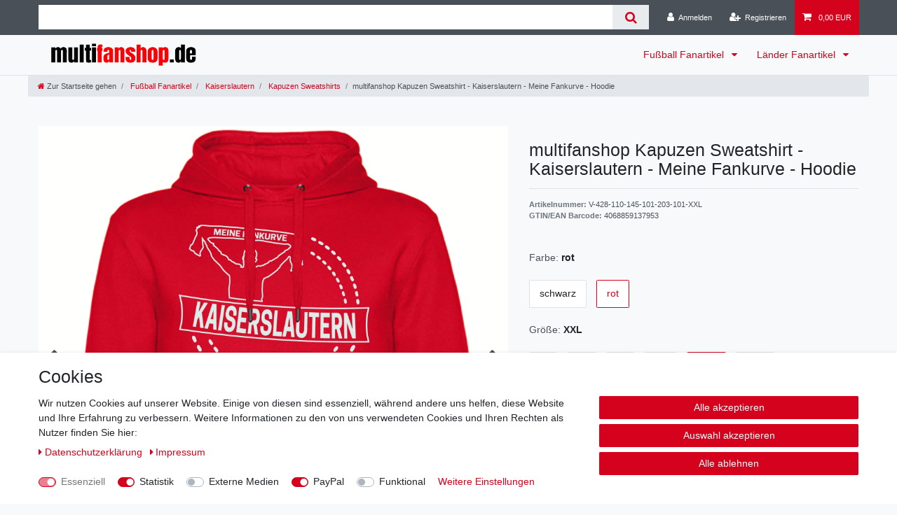

--- FILE ---
content_type: text/html; charset=UTF-8
request_url: https://www.multifanshop.de/fussball-fanartikel/kaiserslautern/kapuzen-sweatshirt-kaiserslautern-meine-fankurve_10880_68907
body_size: 65684
content:






<!DOCTYPE html>

<html lang="de" data-framework="vue" prefix="og: http://ogp.me/ns#" class="icons-loading">

<head>
                        

    <script type="text/javascript">
    (function() {
        var _availableConsents = {"necessary.consent":[true,[],null],"necessary.session":[true,[],null],"necessary.csrf":[true,["XSRF-TOKEN"],null],"necessary.shopbooster_cookie":[true,["plenty_cache"],null],"tracking.googleAnalytics":[true,["\/^_ga\/","_ga","_gid","_gat"],false],"media.reCaptcha":[false,[],false],"paypal.paypal-cookies":[false,["X-PP-SILOVER","X-PP-L7","tsrc","paypalplus_session_v2"],true],"convenience.languageDetection":[null,[],null]};
        var _allowedCookies = ["plenty_cache","XSRF-TOKEN","\/^_ga\/","_ga","_gid","_gat","plenty-shop-cookie","PluginSetPreview","SID_PLENTY_ADMIN_42428","PreviewCookie"] || [];

        window.ConsentManager = (function() {
            var _consents = (function() {
                var _rawCookie = document.cookie.split(";").filter(function (cookie) {
                    return cookie.trim().indexOf("plenty-shop-cookie=") === 0;
                })[0];

                if (!!_rawCookie) {
                    try {
                        _rawCookie = decodeURIComponent(_rawCookie);
                    } catch (e) {
                        document.cookie = "plenty-shop-cookie= ; expires = Thu, 01 Jan 1970 00:00:00 GMT"
                        return null;
                    }

                    try {
                        return JSON.parse(
                            _rawCookie.trim().substr("plenty-shop-cookie=".length)
                        );
                    } catch (e) {
                        return null;
                    }
                }
                return null;
            })();

            Object.keys(_consents || {}).forEach(function(group) {
                if(typeof _consents[group] === 'object' && _consents[group] !== null)
                {
                    Object.keys(_consents[group] || {}).forEach(function(key) {
                        var groupKey = group + "." + key;
                        if(_consents[group][key] && _availableConsents[groupKey] && _availableConsents[groupKey][1].length) {
                            Array.prototype.push.apply(_allowedCookies, _availableConsents[groupKey][1]);
                        }
                    });
                }
            });

            if(!_consents) {
                Object.keys(_availableConsents || {})
                    .forEach(function(groupKey) {
                        if(_availableConsents[groupKey] && ( _availableConsents[groupKey][0] || _availableConsents[groupKey][2] )) {
                            Array.prototype.push.apply(_allowedCookies, _availableConsents[groupKey][1]);
                        }
                    });
            }

            var _setResponse = function(key, response) {
                _consents = _consents || {};
                if(typeof key === "object" && typeof response === "undefined") {
                    _consents = key;
                    document.dispatchEvent(new CustomEvent("consent-change", {
                        detail: {key: null, value: null, data: key}
                    }));
                    _enableScriptsOnConsent();
                } else {
                    var groupKey = key.split(".")[0];
                    var consentKey = key.split(".")[1];
                    _consents[groupKey] = _consents[groupKey] || {};
                    if(consentKey === "*") {
                        Object.keys(_availableConsents).forEach(function(aKey) {
                            if(aKey.split(".")[0] === groupKey) {
                                _consents[groupKey][aKey.split(".")[1]] = response;
                            }
                        });
                    } else {
                        _consents[groupKey][consentKey] = response;
                    }
                    document.dispatchEvent(new CustomEvent("consent-change", {
                        detail: {key: key, value: response, data: _consents}
                    }));
                    _enableScriptsOnConsent();
                }
                if(!_consents.hasOwnProperty('_id')) {
                    _consents['_id'] = "30f06eb4bdd47d3d37a4ff160b3cf01627f82716";
                }

                Object.keys(_availableConsents).forEach(function(key) {
                    if((_availableConsents[key][1] || []).length > 0) {
                        if(_isConsented(key)) {
                            _availableConsents[key][1].forEach(function(cookie) {
                                if(_allowedCookies.indexOf(cookie) < 0) _allowedCookies.push(cookie);
                            });
                        } else {
                            _allowedCookies = _allowedCookies.filter(function(cookie) {
                                return _availableConsents[key][1].indexOf(cookie) < 0;
                            });
                        }
                    }
                });

                document.cookie = "plenty-shop-cookie=" + JSON.stringify(_consents) + "; path=/; secure";
            };
            var _hasResponse = function() {
                return _consents !== null;
            };

            var _expireDate = function() {
                var expireSeconds = 0;
                                const date = new Date();
                date.setSeconds(date.getSeconds() + expireSeconds);
                const offset = date.getTimezoneOffset() / 60;
                date.setHours(date.getHours() - offset)
                return date.toUTCString();
            }
            var _isConsented = function(key) {
                var groupKey = key.split(".")[0];
                var consentKey = key.split(".")[1];

                if (consentKey === "*") {
                    return Object.keys(_availableConsents).some(function (aKey) {
                        var aGroupKey = aKey.split(".")[0];
                        return aGroupKey === groupKey && _isConsented(aKey);
                    });
                } else {
                    if(!_hasResponse()) {
                        return _availableConsents[key][0] || _availableConsents[key][2];
                    }

                    if(_consents.hasOwnProperty(groupKey) && _consents[groupKey].hasOwnProperty(consentKey))
                    {
                        return !!_consents[groupKey][consentKey];
                    }
                    else {
                        if(!!_availableConsents[key])
                        {
                            return _availableConsents[key][0];
                        }

                        console.warn("Cookie has been blocked due to not being registered: " + key);
                        return false;
                    }
                }
            };
            var _getConsents = function() {
                var _result = {};
                Object.keys(_availableConsents).forEach(function(key) {
                    var groupKey = key.split(".")[0];
                    var consentKey = key.split(".")[1];
                    _result[groupKey] = _result[groupKey] || {};
                    if(consentKey !== "*") {
                        _result[groupKey][consentKey] = _isConsented(key);
                    }
                });
                return _result;
            };
            var _isNecessary = function(key) {
                return _availableConsents.hasOwnProperty(key) && _availableConsents[key][0];
            };
            var _enableScriptsOnConsent = function() {
                var elementsToEnable = document.querySelectorAll("script[data-cookie-consent]");
                Array.prototype.slice.call(elementsToEnable).forEach(function(el) {
                    if(el.dataset && el.dataset.cookieConsent && _isConsented(el.dataset.cookieConsent) && el.type !== "application/javascript") {
                        var newScript = document.createElement("script");
                        if(el.src) {
                            newScript.src = el.src;
                        } else {
                            newScript.textContent = el.textContent;
                        }
                        el.parentNode.replaceChild(newScript, el);
                    }
                });
            };
            window.addEventListener("load", _enableScriptsOnConsent);
                        // Cookie proxy
            (function() {
                var _data = {};
                var _splitCookieString = function(cookiesString) {

                    var _allCookies = cookiesString.split(";");
                    var regex = /[^=]+=[^;]*;?((?:expires|path|domain)=[^;]*;)*/gm;
                    var cookies = [];

                    _allCookies.forEach(function(cookie){
                        if(cookie.trim().indexOf("plenty-shop-cookie=") === 0) {
                            var cookieString = decodeURIComponent(cookiesString);
                            var match;
                            while((match = regex.exec(cookieString)) !== null) {
                                if(match.index === match.lastIndex) {
                                    regex.lastIndex++;
                                }
                                cookies.push(match[0]);
                            }
                        } else if(cookie.length) {
                            cookies.push(cookie);
                        }
                    });

                    return cookies;

                };
                var _parseCookies = function (cookiesString) {
                    return _splitCookieString(cookiesString).map(function(cookieString) {
                        return _parseCookie(cookieString);
                    });
                };
                var _parseCookie = function(cookieString) {
                    var cookie = {
                        name: null,
                        value: null,
                        params: {}
                    };
                    var match = /^([^=]+)=([^;]*);*((?:[^;]*;?)*)$/.exec(cookieString.trim());
                    if(match && match[1]) {
                        cookie.name = match[1];
                        cookie.value = match[2];

                        (match[3] || "").split(";").map(function(param) {
                            return /^([^=]+)=([^;]*);?$/.exec(param.trim());
                        }).filter(function(param) {
                            return !!param;
                        }).forEach(function(param) {
                            cookie.params[param[1]] = param[2];
                        });

                        if(cookie.params && !cookie.params.path) {
                            cookie.params.path = "/";
                        }
                    }

                    return cookie;
                };
                var _isAllowed = function(cookieName) {
                    return _allowedCookies.some(function(allowedCookie) {
                        var match = /^\/(.*)\/([gmiy]*)$/.exec(allowedCookie);
                        return (match && match[1] && (new RegExp(match[1], match[2])).test(cookieName))
                            || allowedCookie === cookieName;
                    });
                };
                var _set = function(cookieString) {
                    var cookie = _parseCookie(cookieString);
                                                                    var domainParts = (window.location.host || window.location.hostname).split(".");
                        if(domainParts[0] === "www") {
                            domainParts.shift();
                            cookie.domain = "." + domainParts.join(".");
                        } else {
                            cookie.domain = (window.location.host || window.location.hostname);
                        }
                                        if(cookie && cookie.name) {
                        if(_isAllowed(cookie.name)) {
                            var cookieValue = cookie.value || "";
                            _data[cookie.name] = cookieValue + Object.keys(cookie.params || {}).map(function(paramKey) {
                                                            if(paramKey === "expires") {
                                    return "";
                                }
                                                            return "; " + paramKey.trim() + "=" + cookie.params[paramKey].trim();
                            }).join("");
                        } else {
                            _data[cookie.name] = null;
                            console.warn("Cookie has been blocked due to privacy settings: " + cookie.name);
                        }
                        _update();
                    }
                };
                var _get = function() {
                    return Object.keys(_data).filter(function (key) {
                        return !!_data[key];
                    }).map(function (key) {
                        return key + "=" + (_data[key].split(";")[0]);
                    }).join("; ");
                };
                var _update = function() {
                    delete document.cookie;
                    var cookies = _parseCookies(document.cookie);
                    Object.keys(_data).forEach(function(key) {
                        if(!_data[key]) {
                            // unset cookie
                            var domains = (window.location.host || window.location.hostname).split(".");
                            while(domains.length > 1) {
                                document.cookie = key + "=; path=/; expires=Thu, 01 Jan 1970 00:00:01 GMT; domain="+domains.join(".");
                                document.cookie = key + "=; path=/; expires=Thu, 01 Jan 1970 00:00:01 GMT; domain=."+domains.join(".");
                                domains.shift();
                            }
                            document.cookie = key + "=; path=/; expires=Thu, 01 Jan 1970 00:00:01 GMT;";
                            delete _data[key];
                        } else {
                            var existingCookie = cookies.find(function(cookie) { return cookie.name === key; });
                            var parsedData = _parseCookie(key + "=" + _data[key]);
                            if(!existingCookie || existingCookie.value !== parsedData.value) {
                                document.cookie = key + "=" + _data[key];
                            } else {
                                // console.log('No changes to cookie: ' + key);
                            }
                        }
                    });

                    if(!document.__defineGetter__) {
                        Object.defineProperty(document, 'cookie', {
                            get: _get,
                            set: _set
                        });
                    } else {
                        document.__defineGetter__('cookie', _get);
                        document.__defineSetter__('cookie', _set);
                    }
                };

                _splitCookieString(document.cookie).forEach(function(cookie)
                {
                    _set(cookie);
                });

                _update();
            })();
            
            return {
                setResponse: _setResponse,
                hasResponse: _hasResponse,
                isConsented: _isConsented,
                getConsents: _getConsents,
                isNecessary: _isNecessary
            };
        })();
    })();
</script>


    
<meta charset="utf-8">
<meta http-equiv="X-UA-Compatible" content="IE=edge">
<meta name="viewport" content="width=device-width, initial-scale=1">
<meta name="generator" content="plentymarkets" />
<meta name="format-detection" content="telephone=no"> 
<link rel="icon" type="image/x-icon" href="https://cdn02.plentymarkets.com/yxx8ja447csj/frontend/favicon.jpg">



            <link rel="canonical" href="https://www.multifanshop.de/fussball-fanartikel/kaiserslautern/kapuzen-sweatshirt-kaiserslautern-meine-fankurve_10880_68907">
    
                        <link rel="alternate" hreflang="x-default" href="https://www.multifanshop.de/fussball-fanartikel/kaiserslautern/kapuzen-sweatshirt-kaiserslautern-meine-fankurve_10880_68907"/>
                    <link rel="alternate" hreflang="de" href="https://www.multifanshop.de/fussball-fanartikel/kaiserslautern/kapuzen-sweatshirt-kaiserslautern-meine-fankurve_10880_68907"/>
            
<style data-font="Custom-Font">
    
                
        .icons-loading .fa { visibility: hidden !important; }
</style>

<link rel="preload" href="https://cdn02.plentymarkets.com/yxx8ja447csj/plugin/13/ceres/css/ceres-icons.css" as="style" onload="this.onload=null;this.rel='stylesheet';">
<noscript><link rel="stylesheet" href="https://cdn02.plentymarkets.com/yxx8ja447csj/plugin/13/ceres/css/ceres-icons.css"></noscript>


<link rel="preload" as="style" href="https://cdn02.plentymarkets.com/yxx8ja447csj/plugin/13/ceres/css/ceres-base.css?v=6bc801ee903c4b4ea1f2800729d74dc6cd0c806f">
    <link rel="stylesheet" href="https://cdn02.plentymarkets.com/yxx8ja447csj/plugin/13/ceres/css/ceres-base.css?v=6bc801ee903c4b4ea1f2800729d74dc6cd0c806f">


<script type="application/javascript">
    /*! loadCSS. [c]2017 Filament Group, Inc. MIT License */
    /* This file is meant as a standalone workflow for
    - testing support for link[rel=preload]
    - enabling async CSS loading in browsers that do not support rel=preload
    - applying rel preload css once loaded, whether supported or not.
    */
    (function( w ){
        "use strict";
        // rel=preload support test
        if( !w.loadCSS ){
            w.loadCSS = function(){};
        }
        // define on the loadCSS obj
        var rp = loadCSS.relpreload = {};
        // rel=preload feature support test
        // runs once and returns a function for compat purposes
        rp.support = (function(){
            var ret;
            try {
                ret = w.document.createElement( "link" ).relList.supports( "preload" );
            } catch (e) {
                ret = false;
            }
            return function(){
                return ret;
            };
        })();

        // if preload isn't supported, get an asynchronous load by using a non-matching media attribute
        // then change that media back to its intended value on load
        rp.bindMediaToggle = function( link ){
            // remember existing media attr for ultimate state, or default to 'all'
            var finalMedia = link.media || "all";

            function enableStylesheet(){
                // unbind listeners
                if( link.addEventListener ){
                    link.removeEventListener( "load", enableStylesheet );
                } else if( link.attachEvent ){
                    link.detachEvent( "onload", enableStylesheet );
                }
                link.setAttribute( "onload", null );
                link.media = finalMedia;
            }

            // bind load handlers to enable media
            if( link.addEventListener ){
                link.addEventListener( "load", enableStylesheet );
            } else if( link.attachEvent ){
                link.attachEvent( "onload", enableStylesheet );
            }

            // Set rel and non-applicable media type to start an async request
            // note: timeout allows this to happen async to let rendering continue in IE
            setTimeout(function(){
                link.rel = "stylesheet";
                link.media = "only x";
            });
            // also enable media after 3 seconds,
            // which will catch very old browsers (android 2.x, old firefox) that don't support onload on link
            setTimeout( enableStylesheet, 3000 );
        };

        // loop through link elements in DOM
        rp.poly = function(){
            // double check this to prevent external calls from running
            if( rp.support() ){
                return;
            }
            var links = w.document.getElementsByTagName( "link" );
            for( var i = 0; i < links.length; i++ ){
                var link = links[ i ];
                // qualify links to those with rel=preload and as=style attrs
                if( link.rel === "preload" && link.getAttribute( "as" ) === "style" && !link.getAttribute( "data-loadcss" ) ){
                    // prevent rerunning on link
                    link.setAttribute( "data-loadcss", true );
                    // bind listeners to toggle media back
                    rp.bindMediaToggle( link );
                }
            }
        };

        // if unsupported, run the polyfill
        if( !rp.support() ){
            // run once at least
            rp.poly();

            // rerun poly on an interval until onload
            var run = w.setInterval( rp.poly, 500 );
            if( w.addEventListener ){
                w.addEventListener( "load", function(){
                    rp.poly();
                    w.clearInterval( run );
                } );
            } else if( w.attachEvent ){
                w.attachEvent( "onload", function(){
                    rp.poly();
                    w.clearInterval( run );
                } );
            }
        }


        // commonjs
        if( typeof exports !== "undefined" ){
            exports.loadCSS = loadCSS;
        }
        else {
            w.loadCSS = loadCSS;
        }
    }( typeof global !== "undefined" ? global : this ) );

    (function() {
        var checkIconFont = function() {
            if(!document.fonts || document.fonts.check("1em FontAwesome")) {
                document.documentElement.classList.remove('icons-loading');
            }
        };

        if(document.fonts) {
            document.fonts.addEventListener("loadingdone", checkIconFont);
            window.addEventListener("load", checkIconFont);
        }
        checkIconFont();
    })();
</script>

                    

<!-- Extend the existing style with a template -->
                            <script type="text/plain" data-cookie-consent="tracking.googleAnalytics" async src="https://www.googletagmanager.com/gtag/js?id=G-KD28GJHXQ1"></script>
<script type="text/plain" data-cookie-consent="tracking.googleAnalytics">
    window.dataLayer = window.dataLayer || [];
    function gtag(){dataLayer.push(arguments);}

    gtag('consent', 'default', {
      'ad_storage': 'granted',
      'ad_user_data': 'granted',
      'ad_personalization': 'granted',
      'analytics_storage': 'granted'
    });

    gtag('js', new Date());

    gtag('config', 'G-KD28GJHXQ1');

                gtag('set', 'anonymizeIp', true);
    </script>

                    <link rel="stylesheet" href="https://cdn02.plentymarkets.com/yxx8ja447csj/plugin/13/cookiebar/css/cookie-bar.css">



<style type="text/css">
    .cookie-bar {
        box-shadow: 0 1px 5px rgba(0, 0, 0, 0.15);
    }

    .cookie-bar__header .cookie-bar__header-image {
        max-height: 3.5rem;
        margin-right: 1rem;
        margin-bottom: 1rem;
    }

    .cookie-bar__header .cookie-bar__header-title {
        display: inline-block;
        margin-top: .5rem;
        margin-bottom: 1rem;
    }

    .cookie-bar-header img {
        max-height: 3.5rem;
        margin-right: 1rem;
        margin-bottom: 1rem;
    }

    .cookie-bar.container.out {
        width: unset;
        padding: 0;
        margin-left: unset;
        margin-right: unset;
    }

    .cookie-bar .privacy-settings {
        max-height: 50vh;
    }

    .cookie-bar .privacy-settings table tr td:first-child {
        width: 200px;
    }

    .cookie-bar-toggle {
        display: none;
    }

    .cookie-bar.out {
        left: 15px;
        right: auto;
    }

    .cookie-bar.out > .container-max {
        display: none;
    }

    .cookie-bar.out > .cookie-bar-toggle {
        display: block;
    }

    
    /* Box Shadow use as background overlay */
    .cookie-bar.overlay:not(.out) {
        box-shadow: 0 0 0 calc(100vh + 100vw) rgba(0, 0, 0, 0.5);
    }

    /* card a margin fix */
    .cookie-bar a.card-link.text-primary.text-appearance {
        margin-left: 0;
    }

    /* Cookiebar extra styles */

            @media only screen and (min-width: 576px) and (max-width: 767px) {
            .cookie-bar:not(.out) .responsive-btn {
                display: flex;
                justify-content: space-between;
            }
            .cookie-bar:not(.out) .responsive-btn > .btn-primary.btn-block {
                margin-top: 0 !important;
                flex: 0 0 32%;
            }
        }
        
    
    /* custom css */
        
    
</style>



            



    
    
                
    
    

    
    
    
    
    

                    


<meta name="robots" content="all">
    <meta name="description" content="multifanshop Kapuzen Sweatshirt - Kaiserslautern - Meine Fankurve - Hoodie">
    <meta name="keywords" content="kaiserslautern fanblock nordkurve südkurve pullover pulli hoodie fußball fanartikel fanshop">
<meta property="og:title" content="multifanshop Kapuzen Sweatshirt - Kaiserslautern - Meine Fankurve - Hoodie
         | multifanshop.de"/>
<meta property="og:type" content="article"/>
<meta property="og:url" content="https://www.multifanshop.de/fussball-fanartikel/kaiserslautern/kapuzen-sweatshirt-kaiserslautern-meine-fankurve_10880_68907"/>
<meta property="og:image" content="https://cdn02.plentymarkets.com/yxx8ja447csj/item/images/10880/full/Kapuzen-Sweatshirt-Kaiserslautern-Meine-Fankurve-V-428-110-999-101-203-101-parent-V-428-110-309-101-203-101.jpg"/>
<meta property="thumbnail" content="https://cdn02.plentymarkets.com/yxx8ja447csj/item/images/10880/full/Kapuzen-Sweatshirt-Kaiserslautern-Meine-Fankurve-V-428-110-999-101-203-101-parent-V-428-110-309-101-203-101.jpg"/>

<script type="application/ld+json">
            {
                "@context"      : "https://schema.org/",
                "@type"         : "Product",
                "@id"           : "68907",
                "name"          : "multifanshop Kapuzen Sweatshirt - Kaiserslautern - Meine Fankurve - Hoodie",
                "category"      : "Kapuzen Sweatshirts",
                "releaseDate"   : "",
                "image"         : "https://cdn02.plentymarkets.com/yxx8ja447csj/item/images/10880/full/Kapuzen-Sweatshirt-Kaiserslautern-Meine-Fankurve-V-428-110-999-101-203-101-parent-V-428-110-309-101-203-101.jpg",
                "identifier"    : "68907",
                "description"   : "Produktbeschreibung: Sie suchen Fanartikel von Kaiserslautern als Geschenk oder für sich selbst? Dann werden Sie diesen hochwertigen Kaiserslautern Fanartikel lieben!Artikelbeschreibung: Hochwertiges Kapuzen Sweatshirt, sehr kuschelige Oberfläche, Schnurende Metall, Kängurutasche, einlaufvorbehandelt, Material 80% Baumwolle, 20% Polyester, dichte 280 g/m² GrammaturDruckverfahren: Bei allen unseren Produkten ist das Druckverfahren individuell auf jeden einzelnen Artikel abgestimmt. Dadurch sind unsere Drucke hochwertig, langlebig und mit brillanten Farben.Weitere Artikel: Wir haben noch viele weitere Kaiserslautern Fanartikel wie z.B. T-Shirts, Polos, Sweatshirts, Hoodies, Jacken, Hosen, Unterwäsche, Caps, Taschen, Kuscheltiere, Schürzen ...",
                "disambiguatingDescription" : "",
                "sku"           : "68907",
                "gtin"          : "4068859137953",
                "gtin13"        : "4068859137953",
                "offers": {
                    "@type"         : "Offer",
                    "priceCurrency" : "EUR",
                    "price"         : "39.95",
                    "url"           : "https://www.multifanshop.de/fussball-fanartikel/kaiserslautern/kapuzen-sweatshirt-kaiserslautern-meine-fankurve_10880_68907",
                    "priceSpecification":[
                                                    {
                                "@type": "UnitPriceSpecification",
                                "price": "39.95",
                                "priceCurrency": "EUR",
                                "priceType": "ListPrice",
                                "referenceQuantity": {
                                    "@type": "QuantitativeValue",
                                    "value": "1",
                                    "unitCode": "C62"
                                }
                            },
                                                {
                            "@type": "UnitPriceSpecification",
                            "price": "39.95",
                            "priceCurrency": "EUR",
                            "priceType": "SalePrice",
                            "referenceQuantity": {
                                "@type": "QuantitativeValue",
                                "value": "1",
                                "unitCode": "C62"
                            }
                        }

                    ],
                    "availability"  : "http://schema.org/InStock",
                    "itemCondition" : "https://schema.org/NewCondition"
                },
                "depth": {
                    "@type"         : "QuantitativeValue",
                    "value"         : "0"
                },
                "width": {
                    "@type"         : "QuantitativeValue",
                    "value"         : "0"
                },
                "height": {
                    "@type"         : "QuantitativeValue",
                    "value"         : "0"
                },
                "weight": {
                    "@type"         : "QuantitativeValue",
                    "value"         : "0"
                }
            }
        </script>

<title>multifanshop Kapuzen Sweatshirt - Kaiserslautern - Meine Fankurve - Hoodie
         | multifanshop.de</title>

                <style>/* Kategorieansicht Artikel keine Großschreibung */
.cmp-product-thumb .thumb-title { text-transform: none!important; }

 /* Breadcrumbs kein Hintergrund */
.breadcrumbs { background: transparent!important; }


 /* Megamenü Abstände 2. Kategorieebene kleiner */
nav.navbar.megamenu #mainNavbarCollapsable ul.mainmenu > li > ul.collapse > li ul.nav-dropdown-inner > li  { line-height: 110%!important; }


 /* Megabmenü 1. Ebene keine Großbuschtaben Fettschrift und Unterstrichen */
ul.mainmenu li.ddown .level1 > a { text-transform: none!important; border-bottom: none!important; }

/* nav.navbar.megamenu #mainNavbarCollapsable ul.mainmenu > li > ul.collapse > li ul.nav-dropdown-inner .level1 > a { font-weight: normal;!important; } */

/* nav.navbar.megamenu #mainNavbarCollapsable ul.mainmenu > li > ul.collapse > li ul.nav-dropdown-inner {
    padding-bottom: 0em;!important; } */</style>
                            <meta name="google-site-verification" content="HwybekgLLBHaCLP0q2V1HV077JCfaPr7-TSfiISrKjw" />
            <style>
    #paypal_loading_screen {
        display: none;
        position: fixed;
        z-index: 2147483640;
        top: 0;
        left: 0;
        width: 100%;
        height: 100%;
        overflow: hidden;

        transform: translate3d(0, 0, 0);

        background-color: black;
        background-color: rgba(0, 0, 0, 0.8);
        background: radial-gradient(ellipse closest-corner, rgba(0,0,0,0.6) 1%, rgba(0,0,0,0.8) 100%);

        color: #fff;
    }

    #paypal_loading_screen .paypal-checkout-modal {
        font-family: "HelveticaNeue", "HelveticaNeue-Light", "Helvetica Neue Light", helvetica, arial, sans-serif;
        font-size: 14px;
        text-align: center;

        box-sizing: border-box;
        max-width: 350px;
        top: 50%;
        left: 50%;
        position: absolute;
        transform: translateX(-50%) translateY(-50%);
        cursor: pointer;
        text-align: center;
    }

    #paypal_loading_screen.paypal-overlay-loading .paypal-checkout-message, #paypal_loading_screen.paypal-overlay-loading .paypal-checkout-continue {
        display: none;
    }

    .paypal-checkout-loader {
        display: none;
    }

    #paypal_loading_screen.paypal-overlay-loading .paypal-checkout-loader {
        display: block;
    }

    #paypal_loading_screen .paypal-checkout-modal .paypal-checkout-logo {
        cursor: pointer;
        margin-bottom: 30px;
        display: inline-block;
    }

    #paypal_loading_screen .paypal-checkout-modal .paypal-checkout-logo img {
        height: 36px;
    }

    #paypal_loading_screen .paypal-checkout-modal .paypal-checkout-logo img.paypal-checkout-logo-pp {
        margin-right: 10px;
    }

    #paypal_loading_screen .paypal-checkout-modal .paypal-checkout-message {
        font-size: 15px;
        line-height: 1.5;
        padding: 10px 0;
    }

    #paypal_loading_screen.paypal-overlay-context-iframe .paypal-checkout-message, #paypal_loading_screen.paypal-overlay-context-iframe .paypal-checkout-continue {
        display: none;
    }

    .paypal-spinner {
        height: 30px;
        width: 30px;
        display: inline-block;
        box-sizing: content-box;
        opacity: 1;
        filter: alpha(opacity=100);
        animation: rotation .7s infinite linear;
        border-left: 8px solid rgba(0, 0, 0, .2);
        border-right: 8px solid rgba(0, 0, 0, .2);
        border-bottom: 8px solid rgba(0, 0, 0, .2);
        border-top: 8px solid #fff;
        border-radius: 100%
    }

    .paypalSmartButtons div {
        margin-left: 10px;
        margin-right: 10px;
    }
</style>    
                                    
    </head>

<body class="page-singleitem item-10880 variation-68907 ">

                    

<script>
    if('ontouchstart' in document.documentElement)
    {
        document.body.classList.add("touch");
    }
    else
    {
        document.body.classList.add("no-touch");
    }
</script>

<div id="vue-app" data-server-rendered="true" class="app"><div template="#vue-notifications" class="notification-wrapper"></div> <header id="page-header" class="sticky-top"><div class="container-max"><div class="row flex-row-reverse position-relative"><div id="page-header-parent" data-header-offset class="col-12 header-container"><div class="top-bar header-fw unfixed"><div class="container-max px-0 pr-lg-3"><div class="row mx-0 flex-row-reverse position-relative"><div class="top-bar-items search-permanent d-flex flex-grow-1 flex-column-reverse flex-md-row"><div class="always-visible-search flex-grow-1"><div class="container-max"><div class="position-relative"><div class="d-flex flex-grow-1 position-relative my-2"><input type="search" placeholder="" aria-label="Suchbegriff" value="" class="search-input flex-grow-1 px-3 py-2"> <button type="submit" aria-label="Suche" class="search-submit px-3"><i aria-hidden="true" class="fa fa-fw fa-search"></i></button></div> <!----></div></div></div> <div class="controls"><ul id="controlsList" class="controls-list mb-0 d-flex list-inline pl-2 pl-sm-1 pl-md-0"><li class="list-inline-item control-user"><!----></li> <li class="list-inline-item control-basket position-relative"><a href="#" class="toggle-basket-preview nav-link"><i aria-hidden="true" class="fa fa-shopping-cart"></i> <span class="badge p-0 ml-2">0,00 EUR</span></a> <!----></li></ul></div></div></div></div> <div class="container-max px-0 px-lg-3"><div class="row mx-0 flex-row-reverse"></div></div></div> <nav class="navbar header-fw p-0 border-bottom megamenu"><div class="container-max d-block"><div class="row mx-0 position-relative d-flex"><div class="brand-wrapper px-lg-3 d-flex flex-fill"><a href="/" class="navbar-brand py-2"><picture data-alt="multifanshop.de"><source srcset="https://cdn02.plentymarkets.com/yxx8ja447csj/frontend/Logo_V2502_-_Webshop.png"> <img src="https://cdn02.plentymarkets.com/yxx8ja447csj/frontend/Logo_V2502_-_Webshop.png" alt="multifanshop.de" class="img-fluid"></picture></a> <button id="mobile-navigation-toggler" type="button" class="navbar-toggler d-lg-none p-3">
                    ☰
                </button></div> <div class="main-navbar-collapsable d-none d-lg-block"><ul class="mainmenu p-0 m-0 d-flex"><li class="ddown"><a href="/fussball-fanartikel" itemprop="name">
                        Fußball Fanartikel
                    </a> <ul data-level="1" class="collapse nav-dropdown-0"><li><ul class="collapse-inner"><li class="level1"><a href="/fussball-fanartikel/aachen" itemprop="name">Aachen</a></li></ul></li> <li><ul class="collapse-inner"><li class="level1"><a href="/fussball-fanartikel/augsburg" itemprop="name">Augsburg</a></li></ul></li> <li><ul class="collapse-inner"><li class="level1"><a href="/fussball-fanartikel/bayern" itemprop="name">Bayern</a></li></ul></li> <li><ul class="collapse-inner"><li class="level1"><a href="/fussball-fanartikel/berlin-blau" itemprop="name">Berlin blau</a></li></ul></li> <li><ul class="collapse-inner"><li class="level1"><a href="/fussball-fanartikel/berlin-rot" itemprop="name">Berlin rot</a></li></ul></li> <li><ul class="collapse-inner"><li class="level1"><a href="/fussball-fanartikel/bielefeld" itemprop="name">Bielefeld</a></li></ul></li> <li><ul class="collapse-inner"><li class="level1"><a href="/fussball-fanartikel/bochum" itemprop="name">Bochum</a></li></ul></li> <li><ul class="collapse-inner"><li class="level1"><a href="/fussball-fanartikel/braunschweig" itemprop="name">Braunschweig</a></li></ul></li> <li><ul class="collapse-inner"><li class="level1"><a href="/fussball-fanartikel/bremen" itemprop="name">Bremen</a></li></ul></li> <li><ul class="collapse-inner"><li class="level1"><a href="/fussball-fanartikel/cottbus" itemprop="name">Cottbus</a></li></ul></li> <li><ul class="collapse-inner"><li class="level1"><a href="/fussball-fanartikel/darmstadt" itemprop="name">Darmstadt</a></li></ul></li> <li><ul class="collapse-inner"><li class="level1"><a href="/fussball-fanartikel/dortmund" itemprop="name">Dortmund</a></li></ul></li> <li><ul class="collapse-inner"><li class="level1"><a href="/fussball-fanartikel/dresden" itemprop="name">Dresden</a></li></ul></li> <li><ul class="collapse-inner"><li class="level1"><a href="/fussball-fanartikel/duisburg" itemprop="name">Duisburg</a></li></ul></li> <li><ul class="collapse-inner"><li class="level1"><a href="/fussball-fanartikel/duesseldorf" itemprop="name">Düsseldorf</a></li></ul></li> <li><ul class="collapse-inner"><li class="level1"><a href="/fussball-fanartikel/elversberg" itemprop="name">Elversberg</a></li></ul></li> <li><ul class="collapse-inner"><li class="level1"><a href="/fussball-fanartikel/essen" itemprop="name">Essen</a></li></ul></li> <li><ul class="collapse-inner"><li class="level1"><a href="/fussball-fanartikel/frankfurt" itemprop="name">Frankfurt</a></li></ul></li> <li><ul class="collapse-inner"><li class="level1"><a href="/fussball-fanartikel/freiburg" itemprop="name">Freiburg</a></li></ul></li> <li><ul class="collapse-inner"><li class="level1"><a href="/fussball-fanartikel/fuerth" itemprop="name">Fürth</a></li></ul></li> <li><ul class="collapse-inner"><li class="level1"><a href="/fussball-fanartikel/hamburg" itemprop="name">Hamburg</a></li></ul></li> <li><ul class="collapse-inner"><li class="level1"><a href="/fussball-fanartikel/hannover" itemprop="name">Hannover</a></li></ul></li> <li><ul class="collapse-inner"><li class="level1"><a href="/fussball-fanartikel/heidenheim" itemprop="name">Heidenheim</a></li></ul></li> <li><ul class="collapse-inner"><li class="level1"><a href="/fussball-fanartikel/hoffenheim" itemprop="name">Hoffenheim</a></li></ul></li> <li><ul class="collapse-inner"><li class="level1"><a href="/fussball-fanartikel/holstein" itemprop="name">Holstein</a></li></ul></li> <li><ul class="collapse-inner"><li class="level1"><a href="/fussball-fanartikel/ingolstadt" itemprop="name">Ingolstadt</a></li></ul></li> <li><ul class="collapse-inner"><li class="level1"><a href="/fussball-fanartikel/kaiserslautern" itemprop="name">Kaiserslautern</a></li></ul></li> <li><ul class="collapse-inner"><li class="level1"><a href="/fussball-fanartikel/karlsruhe" itemprop="name">Karlsruhe</a></li></ul></li> <li><ul class="collapse-inner"><li class="level1"><a href="/fussball-fanartikel/koeln" itemprop="name">Köln</a></li></ul></li> <li><ul class="collapse-inner"><li class="level1"><a href="/fussball-fanartikel/leipzig" itemprop="name">Leipzig</a></li></ul></li> <li><ul class="collapse-inner"><li class="level1"><a href="/fussball-fanartikel/leverkusen" itemprop="name">Leverkusen</a></li></ul></li> <li><ul class="collapse-inner"><li class="level1"><a href="/fussball-fanartikel/magdeburg" itemprop="name">Magdeburg</a></li></ul></li> <li><ul class="collapse-inner"><li class="level1"><a href="/fussball-fanartikel/mainz" itemprop="name">Mainz</a></li></ul></li> <li><ul class="collapse-inner"><li class="level1"><a href="/fussball-fanartikel/moenchengladbach" itemprop="name">Mönchengladbach</a></li></ul></li> <li><ul class="collapse-inner"><li class="level1"><a href="/fussball-fanartikel/muenchen-rot" itemprop="name">München rot</a></li></ul></li> <li><ul class="collapse-inner"><li class="level1"><a href="/fussball-fanartikel/muenchen-blau" itemprop="name">München blau</a></li></ul></li> <li><ul class="collapse-inner"><li class="level1"><a href="/fussball-fanartikel/muenster" itemprop="name">Münster</a></li></ul></li> <li><ul class="collapse-inner"><li class="level1"><a href="/fussball-fanartikel/nuernberg" itemprop="name">Nürnberg</a></li></ul></li> <li><ul class="collapse-inner"><li class="level1"><a href="/fussball-fanartikel/paderborn" itemprop="name">Paderborn</a></li></ul></li> <li><ul class="collapse-inner"><li class="level1"><a href="/fussball-fanartikel/regensburg" itemprop="name">Regensburg</a></li></ul></li> <li><ul class="collapse-inner"><li class="level1"><a href="/fussball-fanartikel/rostock" itemprop="name">Rostock</a></li></ul></li> <li><ul class="collapse-inner"><li class="level1"><a href="/fussball-fanartikel/saarbruecken" itemprop="name">Saarbrücken</a></li></ul></li> <li><ul class="collapse-inner"><li class="level1"><a href="/fussball-fanartikel/sandhausen" itemprop="name">Sandhausen</a></li></ul></li> <li><ul class="collapse-inner"><li class="level1"><a href="/fussball-fanartikel/schalke" itemprop="name">Schalke</a></li></ul></li> <li><ul class="collapse-inner"><li class="level1"><a href="/fussball-fanartikel/st-pauli" itemprop="name">St. Pauli</a></li></ul></li> <li><ul class="collapse-inner"><li class="level1"><a href="/fussball-fanartikel/stuttgart" itemprop="name">Stuttgart</a></li></ul></li> <li><ul class="collapse-inner"><li class="level1"><a href="/fussball-fanartikel/ulm" itemprop="name">Ulm</a></li></ul></li> <li><ul class="collapse-inner"><li class="level1"><a href="/fussball-fanartikel/unterhaching" itemprop="name">Unterhaching</a></li></ul></li> <li><ul class="collapse-inner"><li class="level1"><a href="/fussball-fanartikel/wiesbaden" itemprop="name">Wiesbaden</a></li></ul></li> <li><ul class="collapse-inner"><li class="level1"><a href="/fussball-fanartikel/wolfsburg" itemprop="name">Wolfsburg</a></li></ul></li></ul></li> <li class="ddown"><a href="/laender-fanartikel" itemprop="name">
                        Länder Fanartikel
                    </a> <ul data-level="1" class="collapse nav-dropdown-1"><li><ul class="collapse-inner"><li class="level1"><a href="/laender-fanartikel/albanien" itemprop="name">Albanien</a></li></ul></li> <li><ul class="collapse-inner"><li class="level1"><a href="/laender-fanartikel/argentinien" itemprop="name">Argentinien</a></li></ul></li> <li><ul class="collapse-inner"><li class="level1"><a href="/laender-fanartikel/australien" itemprop="name">Australien</a></li></ul></li> <li><ul class="collapse-inner"><li class="level1"><a href="/laender-fanartikel/belgien" itemprop="name">Belgien</a></li></ul></li> <li><ul class="collapse-inner"><li class="level1"><a href="/laender-fanartikel/brasilien" itemprop="name">Brasilien</a></li></ul></li> <li><ul class="collapse-inner"><li class="level1"><a href="/laender-fanartikel/costa-rica" itemprop="name">Costa Rica</a></li></ul></li> <li><ul class="collapse-inner"><li class="level1"><a href="/laender-fanartikel/daenemark" itemprop="name">Dänemark</a></li></ul></li> <li><ul class="collapse-inner"><li class="level1"><a href="/laender-fanartikel/deutschland" itemprop="name">Deutschland</a></li></ul></li> <li><ul class="collapse-inner"><li class="level1"><a href="/laender-fanartikel/ecuador" itemprop="name">Ecuador</a></li></ul></li> <li><ul class="collapse-inner"><li class="level1"><a href="/laender-fanartikel/england" itemprop="name">England</a></li></ul></li> <li><ul class="collapse-inner"><li class="level1"><a href="/laender-fanartikel/europa" itemprop="name">Europa</a></li></ul></li> <li><ul class="collapse-inner"><li class="level1"><a href="/laender-fanartikel/frankreich" itemprop="name">Frankreich</a></li></ul></li> <li><ul class="collapse-inner"><li class="level1"><a href="/laender-fanartikel/germany" itemprop="name">Germany</a></li></ul></li> <li><ul class="collapse-inner"><li class="level1"><a href="/laender-fanartikel/ghana" itemprop="name">Ghana</a></li></ul></li> <li><ul class="collapse-inner"><li class="level1"><a href="/laender-fanartikel/holland" itemprop="name">Holland</a></li></ul></li> <li><ul class="collapse-inner"><li class="level1"><a href="/laender-fanartikel/italien" itemprop="name">Italien</a></li></ul></li> <li><ul class="collapse-inner"><li class="level1"><a href="/laender-fanartikel/kanada" itemprop="name">Kanada</a></li></ul></li> <li><ul class="collapse-inner"><li class="level1"><a href="/laender-fanartikel/kroatien" itemprop="name">Kroatien</a></li></ul></li> <li><ul class="collapse-inner"><li class="level1"><a href="/laender-fanartikel/niederlande" itemprop="name">Niederlande</a></li></ul></li> <li><ul class="collapse-inner"><li class="level1"><a href="/laender-fanartikel/oesterreich" itemprop="name">Österreich</a></li></ul></li> <li><ul class="collapse-inner"><li class="level1"><a href="/laender-fanartikel/polen" itemprop="name">Polen</a></li></ul></li> <li><ul class="collapse-inner"><li class="level1"><a href="/laender-fanartikel/portugal" itemprop="name">Portugal</a></li></ul></li> <li><ul class="collapse-inner"><li class="level1"><a href="/laender-fanartikel/schweden" itemprop="name">Schweden</a></li></ul></li> <li><ul class="collapse-inner"><li class="level1"><a href="/laender-fanartikel/schweiz" itemprop="name">Schweiz</a></li></ul></li> <li><ul class="collapse-inner"><li class="level1"><a href="/laender-fanartikel/serbien" itemprop="name">Serbien</a></li></ul></li> <li><ul class="collapse-inner"><li class="level1"><a href="/laender-fanartikel/spanien" itemprop="name">Spanien</a></li></ul></li> <li><ul class="collapse-inner"><li class="level1"><a href="/laender-fanartikel/tuerkei" itemprop="name">Türkei</a></li></ul></li> <li><ul class="collapse-inner"><li class="level1"><a href="/laender-fanartikel/ukraine" itemprop="name">Ukraine</a></li></ul></li> <li><ul class="collapse-inner"><li class="level1"><a href="/laender-fanartikel/usa" itemprop="name">USA</a></li></ul></li></ul></li></ul></div></div></div></nav> <div class="breadcrumbs header-fw"><nav data-component="breadcrumbs" data-renderer="twig" class="small d-none d-md-block px-0"><ul class="breadcrumb container-max px-3 py-2 my-0 mx-auto"><li class="breadcrumb-item"><a href="/" aria-label="Zur Startseite gehen"><i aria-hidden="true" class="fa fa-home"></i> <span class="breadcrumb-home">Zur Startseite gehen</span></a></li> <li class="breadcrumb-item"><a href="/fussball-fanartikel">
                                Fußball Fanartikel
                            </a></li> <li class="breadcrumb-item"><a href="/fussball-fanartikel/kaiserslautern">
                                Kaiserslautern
                            </a></li> <li class="breadcrumb-item"><a href="/fussball-fanartikel/kaiserslautern/kapuzen-sweatshirts">
                                Kapuzen Sweatshirts
                            </a></li> <li class="breadcrumb-item active"><span>multifanshop Kapuzen Sweatshirt - Kaiserslautern - Meine Fankurve - Hoodie</span></li></ul> <div style="display:none;">
        {
            &quot;@context&quot;:&quot;http://schema.org/&quot;,
            &quot;@type&quot;:&quot;BreadcrumbList&quot;,
            &quot;itemListElement&quot;: [{&quot;@type&quot;:&quot;ListItem&quot;,&quot;position&quot;:1,&quot;item&quot;:{&quot;@id&quot;:&quot;\/&quot;,&quot;name&quot;:&quot;Home&quot;}},{&quot;@type&quot;:&quot;ListItem&quot;,&quot;position&quot;:2,&quot;item&quot;:{&quot;@id&quot;:&quot;\/fussball-fanartikel&quot;,&quot;name&quot;:&quot;Fu\u00dfball Fanartikel&quot;}},{&quot;@type&quot;:&quot;ListItem&quot;,&quot;position&quot;:3,&quot;item&quot;:{&quot;@id&quot;:&quot;\/fussball-fanartikel\/kaiserslautern&quot;,&quot;name&quot;:&quot;Kaiserslautern&quot;}},{&quot;@type&quot;:&quot;ListItem&quot;,&quot;position&quot;:4,&quot;item&quot;:{&quot;@id&quot;:&quot;\/fussball-fanartikel\/kaiserslautern\/kapuzen-sweatshirts&quot;,&quot;name&quot;:&quot;Kapuzen Sweatshirts&quot;}},{&quot;@type&quot;:&quot;ListItem&quot;,&quot;position&quot;:5,&quot;item&quot;:{&quot;@id&quot;:&quot;https:\/\/www.multifanshop.de\/fussball-fanartikel\/kaiserslautern\/kapuzen-sweatshirt-kaiserslautern-meine-fankurve_10880_68907&quot;,&quot;name&quot;:&quot;multifanshop Kapuzen Sweatshirt - Kaiserslautern - Meine Fankurve - Hoodie&quot;}}]
        }
        </div></nav></div></div></div></div></header> <div><div aria-labelledby="mobile-navigation-toggler" itemscope="itemscope" itemtype="https://schema.org/SiteNavigationElement" class="mobile-navigation"><div style="display:none;"><ul class="breadcrumb d-block px-3 py-0"><li aria-label="Schließen" class="btn-close"></li> <li class="breadcrumb-item"><i aria-hidden="true" class="fa fa-home"></i></li> </ul> <ul id="menu-1" class="mainmenu w-100 p-0 m-0 menu-active"><li class="ddown"><span class="nav-direction btn-up"><i aria-hidden="true" class="fa fa-lg fa-level-up"></i></span></li>  </ul> <ul id="menu-2" class="mainmenu w-100 p-0 m-0"><li class="ddown"><span class="nav-direction btn-up"><i aria-hidden="true" class="fa fa-lg fa-level-up"></i></span></li>  </ul></div> <ul class="breadcrumb"><li aria-label="Schließen" class="btn-close"></li> <li class="breadcrumb-item"><i aria-hidden="true" class="fa fa-home"></i></li></ul> <div class="loading d-flex text-center"><div class="loading-animation m-auto"><div class="rect1 bg-appearance"></div> <div class="rect2 bg-appearance"></div> <div class="rect3 bg-appearance"></div> <div class="rect4 bg-appearance"></div> <div class="rect5 bg-appearance"></div></div></div></div></div> <div id="page-body" class="main"><div class="single container-max page-content"><div class="row"><div class="col"><div item-data="6969b6b7c7cfe" attributes-data="6969b6b7c7d72" variations="6969b6b7c7d7c"><div class="widget widget-grid widget-two-col row mt-5"><div class="widget-inner col-xl-7 widget-prop-xl-2-1 col-lg-7 widget-prop-lg-2-1 col-md-7 widget-prop-md-2-1 col-sm-12 widget-prop-sm-3-1 widget-stacked-mobile col-12 widget-prop-3-1 widget-stacked-mobile"><div><div class="widget widget-item-image widget-primary
    "><div itemscope="itemscope" itemtype="https://schema.org/Thing"><div class="single-carousel owl-carousel owl-theme owl-single-item mt-0"><div class="prop-1-1"><a href="https://cdn02.plentymarkets.com/yxx8ja447csj/item/images/10880/full/multifanshop-Kapuzen-Sweatshirt-Kaiserslautern-Meine-Fankurve-Hoodie-V-428-110-999-101-203-101-parent-V-428-110-145-101-203-101.jpg" data-lightbox="single-item-image20"><picture data-iesrc="https://cdn02.plentymarkets.com/yxx8ja447csj/item/images/10880/full/multifanshop-Kapuzen-Sweatshirt-Kaiserslautern-Meine-Fankurve-Hoodie-V-428-110-999-101-203-101-parent-V-428-110-145-101-203-101.jpg" data-alt="multifanshop Kapuzen Sweatshirt - Kaiserslautern - Meine Fankurve - Hoodie" data-title="multifanshop Kapuzen Sweatshirt - Kaiserslautern - Meine Fankurve - Hoodie" data-height="2000" data-width="2000"> <source srcset="https://cdn02.plentymarkets.com/yxx8ja447csj/item/images/10880/full/multifanshop-Kapuzen-Sweatshirt-Kaiserslautern-Meine-Fankurve-Hoodie-V-428-110-999-101-203-101-parent-V-428-110-145-101-203-101.jpg" type="image/jpeg"> <!----> <!----> <!----></picture></a></div><div class="prop-1-1"><a href="https://cdn02.plentymarkets.com/yxx8ja447csj/item/images/10880/full/Kapuzen-Sweatshirt-Kaiserslautern-Meine-Fankurve-V-428-110-999-101-203-101-parent-Tabelle-110.jpg" data-lightbox="single-item-image20"><picture data-iesrc="https://cdn02.plentymarkets.com/yxx8ja447csj/item/images/10880/full/Kapuzen-Sweatshirt-Kaiserslautern-Meine-Fankurve-V-428-110-999-101-203-101-parent-Tabelle-110.jpg" data-alt="multifanshop Kapuzen Sweatshirt - Kaiserslautern - Meine Fankurve - Hoodie" data-title="multifanshop Kapuzen Sweatshirt - Kaiserslautern - Meine Fankurve - Hoodie" data-height="2000" data-width="2000"> <source srcset="https://cdn02.plentymarkets.com/yxx8ja447csj/item/images/10880/full/Kapuzen-Sweatshirt-Kaiserslautern-Meine-Fankurve-V-428-110-999-101-203-101-parent-Tabelle-110.jpg" type="image/jpeg"> <!----> <!----> <!----></picture></a></div><div class="prop-1-1"><a href="https://cdn02.plentymarkets.com/yxx8ja447csj/item/images/10880/full/Kapuzen-Sweatshirt-Kaiserslautern-Meine-Fankurve-V-428-110-999-101-203-101-parent-Produktbeschreibung-110.jpg" data-lightbox="single-item-image20"><picture data-iesrc="https://cdn02.plentymarkets.com/yxx8ja447csj/item/images/10880/full/Kapuzen-Sweatshirt-Kaiserslautern-Meine-Fankurve-V-428-110-999-101-203-101-parent-Produktbeschreibung-110.jpg" data-alt="multifanshop Kapuzen Sweatshirt - Kaiserslautern - Meine Fankurve - Hoodie" data-title="multifanshop Kapuzen Sweatshirt - Kaiserslautern - Meine Fankurve - Hoodie" data-height="2000" data-width="2000"> <source srcset="https://cdn02.plentymarkets.com/yxx8ja447csj/item/images/10880/full/Kapuzen-Sweatshirt-Kaiserslautern-Meine-Fankurve-V-428-110-999-101-203-101-parent-Produktbeschreibung-110.jpg" type="image/jpeg"> <!----> <!----> <!----></picture></a></div><div class="prop-1-1"><a href="https://cdn02.plentymarkets.com/yxx8ja447csj/item/images/10880/full/Kapuzen-Sweatshirt-Kaiserslautern-Meine-Fankurve-V-428-110-999-101-203-101-parent-Hinweis-Druck.jpg" data-lightbox="single-item-image20"><picture data-iesrc="https://cdn02.plentymarkets.com/yxx8ja447csj/item/images/10880/full/Kapuzen-Sweatshirt-Kaiserslautern-Meine-Fankurve-V-428-110-999-101-203-101-parent-Hinweis-Druck.jpg" data-alt="multifanshop Kapuzen Sweatshirt - Kaiserslautern - Meine Fankurve - Hoodie" data-title="multifanshop Kapuzen Sweatshirt - Kaiserslautern - Meine Fankurve - Hoodie" data-height="2000" data-width="2000"> <source srcset="https://cdn02.plentymarkets.com/yxx8ja447csj/item/images/10880/full/Kapuzen-Sweatshirt-Kaiserslautern-Meine-Fankurve-V-428-110-999-101-203-101-parent-Hinweis-Druck.jpg" type="image/jpeg"> <!----> <!----> <!----></picture></a></div><div class="prop-1-1"><a href="https://cdn02.plentymarkets.com/yxx8ja447csj/item/images/10880/full/Kapuzen-Sweatshirt-Kaiserslautern-Meine-Fankurve-V-428-110-999-101-203-101-parent-Siegel-Deutschland.jpg" data-lightbox="single-item-image20"><picture data-iesrc="https://cdn02.plentymarkets.com/yxx8ja447csj/item/images/10880/full/Kapuzen-Sweatshirt-Kaiserslautern-Meine-Fankurve-V-428-110-999-101-203-101-parent-Siegel-Deutschland.jpg" data-alt="multifanshop Kapuzen Sweatshirt - Kaiserslautern - Meine Fankurve - Hoodie" data-title="multifanshop Kapuzen Sweatshirt - Kaiserslautern - Meine Fankurve - Hoodie" data-height="2000" data-width="2000"> <source srcset="https://cdn02.plentymarkets.com/yxx8ja447csj/item/images/10880/full/Kapuzen-Sweatshirt-Kaiserslautern-Meine-Fankurve-V-428-110-999-101-203-101-parent-Siegel-Deutschland.jpg" type="image/jpeg"> <!----> <!----> <!----></picture></a></div></div> <div id="thumb-carousel" class="owl-thumbs owl-carousel owl-theme owl-single-item"><div class="prop-1-1"><div class="image-container"><picture data-iesrc="https://cdn02.plentymarkets.com/yxx8ja447csj/item/images/10880/preview/multifanshop-Kapuzen-Sweatshirt-Kaiserslautern-Meine-Fankurve-Hoodie-V-428-110-999-101-203-101-parent-V-428-110-145-101-203-101.jpg" data-picture-class="owl-thumb border-appearance" data-alt="multifanshop Kapuzen Sweatshirt - Kaiserslautern - Meine Fankurve - Hoodie" data-title="multifanshop Kapuzen Sweatshirt - Kaiserslautern - Meine Fankurve - Hoodie" class="active"> <source srcset="https://cdn02.plentymarkets.com/yxx8ja447csj/item/images/10880/preview/multifanshop-Kapuzen-Sweatshirt-Kaiserslautern-Meine-Fankurve-Hoodie-V-428-110-999-101-203-101-parent-V-428-110-145-101-203-101.jpg" type="image/jpeg"> <!----> <!----> <!----></picture></div></div><div class="prop-1-1"><div class="image-container"><picture data-iesrc="https://cdn02.plentymarkets.com/yxx8ja447csj/item/images/10880/preview/Kapuzen-Sweatshirt-Kaiserslautern-Meine-Fankurve-V-428-110-999-101-203-101-parent-Tabelle-110.jpg" data-picture-class="owl-thumb border-appearance" data-alt="multifanshop Kapuzen Sweatshirt - Kaiserslautern - Meine Fankurve - Hoodie" data-title="multifanshop Kapuzen Sweatshirt - Kaiserslautern - Meine Fankurve - Hoodie"> <source srcset="https://cdn02.plentymarkets.com/yxx8ja447csj/item/images/10880/preview/Kapuzen-Sweatshirt-Kaiserslautern-Meine-Fankurve-V-428-110-999-101-203-101-parent-Tabelle-110.jpg" type="image/jpeg"> <!----> <!----> <!----></picture></div></div><div class="prop-1-1"><div class="image-container"><picture data-iesrc="https://cdn02.plentymarkets.com/yxx8ja447csj/item/images/10880/preview/Kapuzen-Sweatshirt-Kaiserslautern-Meine-Fankurve-V-428-110-999-101-203-101-parent-Produktbeschreibung-110.jpg" data-picture-class="owl-thumb border-appearance" data-alt="multifanshop Kapuzen Sweatshirt - Kaiserslautern - Meine Fankurve - Hoodie" data-title="multifanshop Kapuzen Sweatshirt - Kaiserslautern - Meine Fankurve - Hoodie"> <source srcset="https://cdn02.plentymarkets.com/yxx8ja447csj/item/images/10880/preview/Kapuzen-Sweatshirt-Kaiserslautern-Meine-Fankurve-V-428-110-999-101-203-101-parent-Produktbeschreibung-110.jpg" type="image/jpeg"> <!----> <!----> <!----></picture></div></div><div class="prop-1-1"><div class="image-container"><picture data-iesrc="https://cdn02.plentymarkets.com/yxx8ja447csj/item/images/10880/preview/Kapuzen-Sweatshirt-Kaiserslautern-Meine-Fankurve-V-428-110-999-101-203-101-parent-Hinweis-Druck.jpg" data-picture-class="owl-thumb border-appearance" data-alt="multifanshop Kapuzen Sweatshirt - Kaiserslautern - Meine Fankurve - Hoodie" data-title="multifanshop Kapuzen Sweatshirt - Kaiserslautern - Meine Fankurve - Hoodie"> <source srcset="https://cdn02.plentymarkets.com/yxx8ja447csj/item/images/10880/preview/Kapuzen-Sweatshirt-Kaiserslautern-Meine-Fankurve-V-428-110-999-101-203-101-parent-Hinweis-Druck.jpg" type="image/jpeg"> <!----> <!----> <!----></picture></div></div><div class="prop-1-1"><div class="image-container"><picture data-iesrc="https://cdn02.plentymarkets.com/yxx8ja447csj/item/images/10880/preview/Kapuzen-Sweatshirt-Kaiserslautern-Meine-Fankurve-V-428-110-999-101-203-101-parent-Siegel-Deutschland.jpg" data-picture-class="owl-thumb border-appearance" data-alt="multifanshop Kapuzen Sweatshirt - Kaiserslautern - Meine Fankurve - Hoodie" data-title="multifanshop Kapuzen Sweatshirt - Kaiserslautern - Meine Fankurve - Hoodie"> <source srcset="https://cdn02.plentymarkets.com/yxx8ja447csj/item/images/10880/preview/Kapuzen-Sweatshirt-Kaiserslautern-Meine-Fankurve-V-428-110-999-101-203-101-parent-Siegel-Deutschland.jpg" type="image/jpeg"> <!----> <!----> <!----></picture></div></div></div> <div class="single-carousel owl-carousel owl-loaded owl-theme owl-single-item mt-0"><div class="prop-1-1"><picture data-iesrc="https://cdn02.plentymarkets.com/yxx8ja447csj/item/images/10880/full/multifanshop-Kapuzen-Sweatshirt-Kaiserslautern-Meine-Fankurve-Hoodie-V-428-110-999-101-203-101-parent-V-428-110-145-101-203-101.jpg" data-picture-class="owl-placeholder" data-alt="multifanshop Kapuzen Sweatshirt - Kaiserslautern - Meine Fankurve - Hoodie" data-title="multifanshop Kapuzen Sweatshirt - Kaiserslautern - Meine Fankurve - Hoodie" data-height="2000" data-width="2000"> <source srcset="https://cdn02.plentymarkets.com/yxx8ja447csj/item/images/10880/full/multifanshop-Kapuzen-Sweatshirt-Kaiserslautern-Meine-Fankurve-Hoodie-V-428-110-999-101-203-101-parent-V-428-110-145-101-203-101.jpg" type="image/jpeg"> <!----> <!----> <!----></picture></div></div></div></div></div></div> <div class="widget-inner col-xl-5 widget-prop-xl-auto col-lg-5 widget-prop-lg-auto col-md-5 widget-prop-md-auto col-sm-12 widget-prop-sm-3-1 col-12 widget-prop-3-1"><div><div class="widget widget-sticky"><div class="widget-inner"><div class="widget widget-text widget-none producertag h6 producer text-muted"><div class="widget-inner bg-appearance pt-0 pr-0 pb-2 pl-0"><span></span></div></div> <div class="widget widget-text widget-none title-outer item-name"><div class="widget-inner bg-appearance pt-0 pr-0 pb-0 pl-0"><h1><span>multifanshop Kapuzen Sweatshirt - Kaiserslautern - Meine Fankurve - Hoodie</span></h1></div></div> <div class="widget widget-tag  "><!----></div> <hr class="widget widget-separator mb-3"> <div class="widget widget-text widget-none articlenumber small text-muted mb-5"><div class="widget-inner bg-appearance pt-0 pr-0 pb-0 pl-0"><p><strong>Artikelnummer:  </strong><span>V-428-110-145-101-203-101-XXL</span><strong><br>GTIN/EAN Barcode:</strong> <span>4068859137953</span></p></div></div> <div class="widget widget-item-bundle widget-primary
        "><div><div></div></div></div> <div class="widget widget-order-property widget-none "><!----></div> <div class="widget widget-attribute widget-primary
         mb-3"><div class="row"></div></div> <div class="widget widget-graduate-price widget-primary
        "><div class="widget-inner"><!----></div></div> <div class="widget widget-item-price widget-none
        "><div><!----> <span class="price h1"><span>
                39,95 EUR
            </span> <sup>*</sup></span> <!----> <!----> <div class="base-price text-muted my-3 color-gray-700 is-single-piece"><div>
            Inhalt
            <span>1 </span> <span>Stück</span></div> <!----></div></div></div> <div class="widget widget-availability h4 "><span class="availability badge availability-1"><span>
        Sofort versandfertig
    </span></span></div> <div class="widget widget-add-to-basket widget-primary
     mt-3 mb-3    "><div class="w-100"><div data-testing="single-add-to-basket-button" padding-inline-styles=""><!----> <!----> <div class="d-inline"><div class="add-to-basket-container"><div class="quantity-input-container"><div class="qty-box d-flex h-100"><input type="text" aria-label="Mengeneingabe" value="1" class="qty-input text-center"> <div class="qty-btn-container d-flex flex-column"><button data-toggle="tooltip" data-placement="top" data-testing="quantity-btn-increase" title="Maximale Bestellmenge: " aria-label="Menge erhöhen" class="btn qty-btn flex-fill d-flex justify-content-center p-0"><i aria-hidden="true" class="fa fa-plus default-float"></i></button> <button data-toggle="tooltip" data-placement="bottom" data-testing="quantity-btn-decrease" title="Minimale Bestellmenge: 1" aria-label="Menge verringern" class="btn qty-btn flex-fill d-flex justify-content-center p-0 disabled"><i aria-hidden="true" class="fa fa-minus default-float"></i></button></div></div></div> <button class="btn btn-block btn-primary btn-appearance"><i aria-hidden="true" class="fa fa-shopping-cart"></i>
                In den Warenkorb
            </button></div></div> <!----></div></div></div> <div class="widget widget-code widget-none vat small text-muted"><div class="widget-inner bg-appearance"><span>* inkl. ges. MwSt. zzgl.<a title="Versandkosten"> Versandkosten</a></span></div></div> <div class="widget widget-code widget-none small text-muted"><div class="widget-inner bg-appearance"></div></div></div></div></div></div></div> <div class="widget widget-grid widget-two-col row"><div class="widget-inner col-xl-7 widget-prop-xl-2-1 col-lg-7 widget-prop-lg-2-1 col-md-7 widget-prop-md-2-1 col-sm-12 widget-prop-sm-3-1 widget-stacked-mobile col-12 widget-prop-3-1 widget-stacked-mobile"><div><div class="widget widget-tab mt-5 mb-5"><div class="widget-inner"><div class="tab-content"><div role="tabpanel" class="tab-pane"><div data-builder-child-container="6749ab6139754" class="my-4"><div class="widget widget-text widget-none"><div class="widget-inner bg-appearance pt-0 pr-0 pb-0 pl-0"><b>Produktbeschreibung:</b><br> Sie suchen Fanartikel von Kaiserslautern als Geschenk oder für sich selbst? Dann werden Sie diesen hochwertigen Kaiserslautern Fanartikel lieben!<br><br><b>Artikelbeschreibung:</b><br> Hochwertiges Kapuzen Sweatshirt, sehr kuschelige Oberfläche, Schnurende Metall, Kängurutasche, einlaufvorbehandelt, Material 80% Baumwolle, 20% Polyester, dichte 280 g/m² Grammatur<br><br><b>Druckverfahren:</b><br> Bei allen unseren Produkten ist das Druckverfahren individuell auf jeden einzelnen Artikel abgestimmt. Dadurch sind unsere Drucke hochwertig, langlebig und mit brillanten Farben.<br><br><b>Weitere Artikel:</b><br> Wir haben noch viele weitere Kaiserslautern Fanartikel wie z.B. T-Shirts, Polos, Sweatshirts, Hoodies, Jacken, Hosen, Unterwäsche, Caps, Taschen, Kuscheltiere, Schürzen ...<br><br></div></div></div></div><div role="tabpanel" class="tab-pane"><div data-builder-child-container="6749ab6139757" class="my-4"><div class="widget widget-text widget-none"><div class="widget-inner bg-appearance pt-0 pr-0 pb-0 pl-0"></div></div></div></div><div role="tabpanel" class="tab-pane"><div data-builder-child-container="6749ab6139758" class="my-4"><div class="widget widget-item-data-table
         mt-5 mb-5"><div class="widget-inner"><table role="table" class="table table-striped table-hover table-sm"><thead><tr><th scope="col" class="visually-hidden">
              Technisches Merkmal
            </th> <th scope="col" class="visually-hidden">
              Wert
            </th></tr></thead> <tbody><tr><td>
                    Zustand
                </td> <td>
                    Neu
                </td></tr><!----><!----><tr><td>
                    Herstellungsland
                </td> <td>
                    Bangladesh
                </td></tr><tr><td>
                    Inhalt
                </td> <td>
                    1 Stück
                </td></tr></tbody></table></div></div></div></div><div role="tabpanel" class="tab-pane"><div data-builder-child-container="6749ab613975a" class="my-4"><div class="widget widget-text widget-none"><div class="widget-inner bg-appearance pt-0 pr-0 pb-0 pl-0"><span>multifanshop</span></div></div> <div class="widget widget-text widget-none"><div class="widget-inner bg-appearance pt-0 pr-0 pb-0 pl-0"><span>VIMAVERTRIEB GmbH</span></div></div> <div class="widget widget-text widget-none"><div class="widget-inner bg-appearance pt-0 pr-0 pb-0 pl-0"><span>Schlehenweg</span> <span>8</span></div></div> <div class="widget widget-text widget-none"><div class="widget-inner bg-appearance pt-0 pr-0 pb-0 pl-0"><span>47665</span> <span>Sonsbeck</span> <span></span></div></div> <div class="widget widget-text widget-none"><div class="widget-inner bg-appearance pt-0 pr-0 pb-0 pl-0"><span>mail@multifanshop.de</span></div></div> <div class="widget widget-text widget-none"><div class="widget-inner bg-appearance pt-0 pr-0 pb-0 pl-0"><span>https://www.multifanshop.de</span></div></div> <div class="widget widget-text widget-none"><div class="widget-inner bg-appearance pt-0 pr-0 pb-0 pl-0"><span></span></div></div> <div class="widget widget-text widget-none"><div class="widget-inner bg-appearance pt-0 pr-0 pb-0 pl-0"><span></span></div></div> <div class="widget widget-text widget-none"><div class="widget-inner bg-appearance pt-0 pr-0 pb-0 pl-0"><span></span></div></div></div></div></div></div></div></div></div> <div class="widget-inner col-xl-5 widget-prop-xl-auto col-lg-5 widget-prop-lg-auto col-md-5 widget-prop-md-auto col-sm-12 widget-prop-sm-3-1 col-12 widget-prop-3-1"><div></div></div></div></div></div></div></div></div> <div class="footer container-max d-print-none"><div class="row"><div class="col clearfix"><hr class="widget widget-separator mb-3"> <div class="widget widget-text widget-none"><div class="widget-inner bg-appearance"></div></div> <div class="widget widget-grid widget-four-col row"><div class="widget-inner col-12 col-md-3 widget-prop-md-1-1"><div></div></div> <div class="widget-inner col-12 col-md-3 widget-prop-md-1-1"><div><div class="widget widget-list"><div class="widget-inner"><ul class="list-unstyled"><li><a href="https://www.multifanshop.de/vimavertrieb" class="d-inline-block">
                                    Firmenpräsentation
                                </a></li></ul></div></div></div></div> <div class="widget-inner col-12 col-md-3 widget-prop-md-1-1"><div><div class="widget widget-list"><div class="widget-inner"><ul class="list-unstyled"><li><a href="/kontakt" class="d-inline-block">
                                    Kontakt
                                </a></li> <li><a href="/m-zahlung" class="d-inline-block">
                                    Zahlung
                                </a></li> <li><a href="/m-versand" class="d-inline-block">
                                    Versand
                                </a></li></ul></div></div></div></div> <div class="widget-inner col-12 col-md-3 widget-prop-md-1-1"><div><div class="widget widget-list"><div class="widget-inner"><ul class="list-unstyled"><li><a href="https://www.multifanshop.de/legal-disclosure" class="d-inline-block">
                                    Impressum
                                </a></li> <li><a href="https://www.multifanshop.de/cancellation-rights" class="d-inline-block">
                                    Widerrufsrecht
                                </a></li> <li><a href="https://www.multifanshop.de/privacy-policy" class="d-inline-block">
                                    Daten­schutz­erklärung
                                </a></li> <li><a href="https://www.multifanshop.de/gtc" class="d-inline-block">
                                    AGB
                                </a></li></ul></div></div></div></div></div> <hr class="widget widget-separator mb-3"> <div class="widget widget-code widget-none"><div class="widget-inner bg-appearance"><div class="copyright text-center"><br><small>© Copyright 2026 | Alle Rechte vorbehalten.</small></div></div></div></div></div> <div class="btn text-center border mx-auto rounded-lg p-0 back-to-top btn-secondary pt-1"><i aria-hidden="true" class="fa fa-chevron-up fa-2x default-float"></i></div> <div class="btn btn-secondary d-block d-md-none text-center p-2"><i aria-hidden="true" class="fa fa-arrow-up fa-2x default-float"></i></div></div> <div id="login-modal-wrapper"><div id="login" tabindex="-1" role="dialog" aria-labelledby="modal-title" aria-modal="true" class="modal fade login-modal"><div class="modal-dialog"><div class="modal-content"><div class="modal-header"><h3 id="modal-title" class="modal-title">Anmelden</h3> <button type="button" data-dismiss="modal" aria-label="Schließen" class="close">×</button></div> <!----></div></div></div></div> <div id="simple-registration-modal-wrapper"><div id="registration" tabindex="-1" role="dialog" aria-labelledby="modal-title" aria-modal="true" class="modal fade"><div class="modal-dialog"><!----></div></div></div> <!----> <!----></div><script type="x-template" id="ssr-script-container">
<div id="vue-app" class="app">
    
    <lazy-hydrate when-idle>
        <notifications template="#vue-notifications" :initial-notifications="{&quot;error&quot;:null,&quot;warn&quot;:null,&quot;info&quot;:null,&quot;success&quot;:null,&quot;log&quot;:null}"></notifications>
    </lazy-hydrate>

    

             <header id="page-header" class="sticky-top">
        <div class="container-max">
            <div class="row flex-row-reverse position-relative">
                <div id="page-header-parent" class="col-12 header-container" data-header-offset>
                    <!-- 106 -->
 

<div class="top-bar header-fw unfixed">
    <div class="container-max px-0 pr-lg-3">
        <div class="row mx-0 flex-row-reverse position-relative">
                                            
            <div class="top-bar-items search-permanent d-flex flex-grow-1 flex-column-reverse flex-md-row">
                                                            <div class="always-visible-search flex-grow-1">
                            <lazy-hydrate when-idle>                                <item-search>
                                    <div class="position-relative d-flex flex-grow-1">
                                        <input type="search"
                                               class="search-input px-3 py-2 flex-grow-1"
                                               aria-label="Search term">
                                        <button class="search-submit px-3" type="submit" aria-label="Suche">
                                            <i class="fa fa-search" aria-hidden="true"></i>
                                        </button>
                                    </div>

                                    
                                                                    </item-search>
                            </lazy-hydrate>                        </div>
                                                    <div class="controls">
                    <ul id="controlsList" class="controls-list mb-0 d-flex list-inline pl-2 pl-sm-1 pl-md-0">
                                                    <li class="list-inline-item control-user">
                                <client-only>
                                    <user-login-handler
                                        :show-login="true"
                                        :show-registration="true">
                                                                                <a class="nav-link" data-toggle="modal" aria-label="Anmelden">
                                            <i class="fa fa-user mr-0 mr-sm-1" aria-hidden="true"></i>
                                            <span class="d-none d-sm-inline">Anmelden</span>
                                        </a>
                                                                                                                        <a class="nav-link" data-toggle="modal" aria-label="Registrieren">
                                            <i class="fa fa-user-plus mr-0 mr-sm-1" aria-hidden="true"></i>
                                            <span class="d-none d-sm-inline">Registrieren</span>
                                        </a>
                                                                            </user-login-handler>
                                </client-only>
                            </li>
                        
                        
                        
                        
                        
                                                    <li class="list-inline-item control-basket position-relative">
                                <a v-toggle-basket-preview href="#" class="toggle-basket-preview nav-link" >
                                    
                                    <icon icon="shopping-cart" class-loading="fa-refresh" :loading="$store.state.basket.isBasketLoading"></icon>
                                                                            <span class="badge p-0 ml-2" v-if="!$store.state.basket.showNetPrices" v-basket-item-sum="$store.state.basket.data.itemSum">0,00 EUR</span>
                                        <span class="badge p-0 ml-2" v-else v-cloak v-basket-item-sum="$store.state.basket.data.itemSumNet">0,00 EUR</span>
                                                                    </a>

                                <basket-preview v-if="$store.state.lazyComponent.components['basket-preview']" :show-net-prices="false" :visible-fields="[&quot;basket.value_of_items_gross&quot;,&quot;basket.shipping_costs_gross&quot;,&quot;basket.order_total_gross&quot;]">
                                    <template #before-basket-item>
                                                            
                                    </template>
                                    <template #after-basket-item>
                                                            
                                    </template>
                                    <template #before-basket-totals>
                                                            
                                    </template>
                                    <template #before-item-sum>
                                                            
                                    </template>
                                    <template #after-item-sum>
                                                            
                                    </template>
                                    <template #before-shipping-costs>
                                                            
                                    </template>
                                    <template #after-shipping-costs>
                                                            
                                    </template>
                                    <template #before-total-sum>
                                                            
                                    </template>
                                    <template #before-vat>
                                                            
                                    </template>
                                    <template #after-vat>
                                                            
                                    </template>
                                    <template #after-total-sum>
                                                            
                                    </template>
                                    <template #after-basket-totals>
                                                            
                                    </template>
                                    <template #before-checkout-button>
                                                            
                                    </template>
                                    <template #after-checkout-button>
                                                            
                                    </template>
                                </basket-preview>
                            </li>
                                            </ul>
                </div>
            </div>
        </div>
    </div>

    <div class="container-max px-0 px-lg-3">
        <div class="row mx-0 flex-row-reverse">
            
            
                    </div>
    </div>
</div>



<nav class="navbar header-fw p-0 border-bottom megamenu">
    <div class="container-max d-block"
    >
        <div class="row mx-0 position-relative d-flex">
            <div class="brand-wrapper px-lg-3 d-flex flex-fill">
                                    <a class="navbar-brand py-2" href="/">
                        <picture data-alt="multifanshop.de">
                            <source srcset="https://cdn02.plentymarkets.com/yxx8ja447csj/frontend/Logo_V2502_-_Webshop.png">
                            <img
                                class="img-fluid"
                                src="https://cdn02.plentymarkets.com/yxx8ja447csj/frontend/Logo_V2502_-_Webshop.png"
                                alt="multifanshop.de"
                            />
                        </picture>
                    </a>
                
                <button v-open-mobile-navigation id="mobile-navigation-toggler" class="navbar-toggler d-lg-none p-3" type="button">
                    &#9776;
                </button>
            </div>

            <div class="main-navbar-collapsable d-none d-lg-block">
                <ul class="mainmenu p-0 m-0 d-flex">
                                
    
        
                                                                                                                                                                                                                                                                                                                                                                                                                                                                                                                                                                                                                                                                                                                                                                                                                                                                                                                                                                                                                                                                                                                                                                                                                                                                                                                                                                                                                                                                                                                        
            
                <li class="ddown" v-navigation-touch-handler>
                    <a href="/fussball-fanartikel" itemprop="name">
                        Fußball Fanartikel
                    </a>
                                        <ul data-level="1" class="collapse nav-dropdown-0">
                                                                                                                                                        <li><ul class="collapse-inner">
                                    <li class="level1">
                                                <a @touchstart.stop href="/fussball-fanartikel/aachen" itemprop="name">Aachen</a>
                    </li>
                                                                
                                                        </ul></li>
                                                                                                                    <li><ul class="collapse-inner">
                                    <li class="level1">
                                                <a @touchstart.stop href="/fussball-fanartikel/augsburg" itemprop="name">Augsburg</a>
                    </li>
                                                                
                                                        </ul></li>
                                                                                                                    <li><ul class="collapse-inner">
                                    <li class="level1">
                                                <a @touchstart.stop href="/fussball-fanartikel/bayern" itemprop="name">Bayern</a>
                    </li>
                                                                
                                                        </ul></li>
                                                                                                                    <li><ul class="collapse-inner">
                                    <li class="level1">
                                                <a @touchstart.stop href="/fussball-fanartikel/berlin-blau" itemprop="name">Berlin blau</a>
                    </li>
                                                                
                                                        </ul></li>
                                                                                                                    <li><ul class="collapse-inner">
                                    <li class="level1">
                                                <a @touchstart.stop href="/fussball-fanartikel/berlin-rot" itemprop="name">Berlin rot</a>
                    </li>
                                                                
                                                        </ul></li>
                                                                                                                    <li><ul class="collapse-inner">
                                    <li class="level1">
                                                <a @touchstart.stop href="/fussball-fanartikel/bielefeld" itemprop="name">Bielefeld</a>
                    </li>
                                                                
                                                        </ul></li>
                                                                                                                    <li><ul class="collapse-inner">
                                    <li class="level1">
                                                <a @touchstart.stop href="/fussball-fanartikel/bochum" itemprop="name">Bochum</a>
                    </li>
                                                                
                                                        </ul></li>
                                                                                                                    <li><ul class="collapse-inner">
                                    <li class="level1">
                                                <a @touchstart.stop href="/fussball-fanartikel/braunschweig" itemprop="name">Braunschweig</a>
                    </li>
                                                                
                                                        </ul></li>
                                                                                                                    <li><ul class="collapse-inner">
                                    <li class="level1">
                                                <a @touchstart.stop href="/fussball-fanartikel/bremen" itemprop="name">Bremen</a>
                    </li>
                                                                
                                                        </ul></li>
                                                                                                                    <li><ul class="collapse-inner">
                                    <li class="level1">
                                                <a @touchstart.stop href="/fussball-fanartikel/cottbus" itemprop="name">Cottbus</a>
                    </li>
                                                                
                                                        </ul></li>
                                                                                                                    <li><ul class="collapse-inner">
                                    <li class="level1">
                                                <a @touchstart.stop href="/fussball-fanartikel/darmstadt" itemprop="name">Darmstadt</a>
                    </li>
                                                                
                                                        </ul></li>
                                                                                                                    <li><ul class="collapse-inner">
                                    <li class="level1">
                                                <a @touchstart.stop href="/fussball-fanartikel/dortmund" itemprop="name">Dortmund</a>
                    </li>
                                                                
                                                        </ul></li>
                                                                                                                    <li><ul class="collapse-inner">
                                    <li class="level1">
                                                <a @touchstart.stop href="/fussball-fanartikel/dresden" itemprop="name">Dresden</a>
                    </li>
                                                                
                                                        </ul></li>
                                                                                                                    <li><ul class="collapse-inner">
                                    <li class="level1">
                                                <a @touchstart.stop href="/fussball-fanartikel/duisburg" itemprop="name">Duisburg</a>
                    </li>
                                                                
                                                        </ul></li>
                                                                                                                    <li><ul class="collapse-inner">
                                    <li class="level1">
                                                <a @touchstart.stop href="/fussball-fanartikel/duesseldorf" itemprop="name">Düsseldorf</a>
                    </li>
                                                                
                                                        </ul></li>
                                                                                                                    <li><ul class="collapse-inner">
                                    <li class="level1">
                                                <a @touchstart.stop href="/fussball-fanartikel/elversberg" itemprop="name">Elversberg</a>
                    </li>
                                                                
                                                        </ul></li>
                                                                                                                    <li><ul class="collapse-inner">
                                    <li class="level1">
                                                <a @touchstart.stop href="/fussball-fanartikel/essen" itemprop="name">Essen</a>
                    </li>
                                                                
                                                        </ul></li>
                                                                                                                    <li><ul class="collapse-inner">
                                    <li class="level1">
                                                <a @touchstart.stop href="/fussball-fanartikel/frankfurt" itemprop="name">Frankfurt</a>
                    </li>
                                                                
                                                        </ul></li>
                                                                                                                    <li><ul class="collapse-inner">
                                    <li class="level1">
                                                <a @touchstart.stop href="/fussball-fanartikel/freiburg" itemprop="name">Freiburg</a>
                    </li>
                                                                
                                                        </ul></li>
                                                                                                                    <li><ul class="collapse-inner">
                                    <li class="level1">
                                                <a @touchstart.stop href="/fussball-fanartikel/fuerth" itemprop="name">Fürth</a>
                    </li>
                                                                
                                                        </ul></li>
                                                                                                                    <li><ul class="collapse-inner">
                                    <li class="level1">
                                                <a @touchstart.stop href="/fussball-fanartikel/hamburg" itemprop="name">Hamburg</a>
                    </li>
                                                                
                                                        </ul></li>
                                                                                                                    <li><ul class="collapse-inner">
                                    <li class="level1">
                                                <a @touchstart.stop href="/fussball-fanartikel/hannover" itemprop="name">Hannover</a>
                    </li>
                                                                
                                                        </ul></li>
                                                                                                                    <li><ul class="collapse-inner">
                                    <li class="level1">
                                                <a @touchstart.stop href="/fussball-fanartikel/heidenheim" itemprop="name">Heidenheim</a>
                    </li>
                                                                
                                                        </ul></li>
                                                                                                                    <li><ul class="collapse-inner">
                                    <li class="level1">
                                                <a @touchstart.stop href="/fussball-fanartikel/hoffenheim" itemprop="name">Hoffenheim</a>
                    </li>
                                                                
                                                        </ul></li>
                                                                                                                    <li><ul class="collapse-inner">
                                    <li class="level1">
                                                <a @touchstart.stop href="/fussball-fanartikel/holstein" itemprop="name">Holstein</a>
                    </li>
                                                                
                                                        </ul></li>
                                                                                                                    <li><ul class="collapse-inner">
                                    <li class="level1">
                                                <a @touchstart.stop href="/fussball-fanartikel/ingolstadt" itemprop="name">Ingolstadt</a>
                    </li>
                                                                
                                                        </ul></li>
                                                                                                                    <li><ul class="collapse-inner">
                                    <li class="level1">
                                                <a @touchstart.stop href="/fussball-fanartikel/kaiserslautern" itemprop="name">Kaiserslautern</a>
                    </li>
                                                                
                                                        </ul></li>
                                                                                                                    <li><ul class="collapse-inner">
                                    <li class="level1">
                                                <a @touchstart.stop href="/fussball-fanartikel/karlsruhe" itemprop="name">Karlsruhe</a>
                    </li>
                                                                
                                                        </ul></li>
                                                                                                                    <li><ul class="collapse-inner">
                                    <li class="level1">
                                                <a @touchstart.stop href="/fussball-fanartikel/koeln" itemprop="name">Köln</a>
                    </li>
                                                                
                                                        </ul></li>
                                                                                                                    <li><ul class="collapse-inner">
                                    <li class="level1">
                                                <a @touchstart.stop href="/fussball-fanartikel/leipzig" itemprop="name">Leipzig</a>
                    </li>
                                                                
                                                        </ul></li>
                                                                                                                    <li><ul class="collapse-inner">
                                    <li class="level1">
                                                <a @touchstart.stop href="/fussball-fanartikel/leverkusen" itemprop="name">Leverkusen</a>
                    </li>
                                                                
                                                        </ul></li>
                                                                                                                    <li><ul class="collapse-inner">
                                    <li class="level1">
                                                <a @touchstart.stop href="/fussball-fanartikel/magdeburg" itemprop="name">Magdeburg</a>
                    </li>
                                                                
                                                        </ul></li>
                                                                                                                    <li><ul class="collapse-inner">
                                    <li class="level1">
                                                <a @touchstart.stop href="/fussball-fanartikel/mainz" itemprop="name">Mainz</a>
                    </li>
                                                                
                                                        </ul></li>
                                                                                                                    <li><ul class="collapse-inner">
                                    <li class="level1">
                                                <a @touchstart.stop href="/fussball-fanartikel/moenchengladbach" itemprop="name">Mönchengladbach</a>
                    </li>
                                                                
                                                        </ul></li>
                                                                                                                    <li><ul class="collapse-inner">
                                    <li class="level1">
                                                <a @touchstart.stop href="/fussball-fanartikel/muenchen-rot" itemprop="name">München rot</a>
                    </li>
                                                                
                                                        </ul></li>
                                                                                                                    <li><ul class="collapse-inner">
                                    <li class="level1">
                                                <a @touchstart.stop href="/fussball-fanartikel/muenchen-blau" itemprop="name">München blau</a>
                    </li>
                                                                
                                                        </ul></li>
                                                                                                                    <li><ul class="collapse-inner">
                                    <li class="level1">
                                                <a @touchstart.stop href="/fussball-fanartikel/muenster" itemprop="name">Münster</a>
                    </li>
                                                                
                                                        </ul></li>
                                                                                                                    <li><ul class="collapse-inner">
                                    <li class="level1">
                                                <a @touchstart.stop href="/fussball-fanartikel/nuernberg" itemprop="name">Nürnberg</a>
                    </li>
                                                                
                                                        </ul></li>
                                                                                                                    <li><ul class="collapse-inner">
                                    <li class="level1">
                                                <a @touchstart.stop href="/fussball-fanartikel/paderborn" itemprop="name">Paderborn</a>
                    </li>
                                                                
                                                        </ul></li>
                                                                                                                    <li><ul class="collapse-inner">
                                    <li class="level1">
                                                <a @touchstart.stop href="/fussball-fanartikel/regensburg" itemprop="name">Regensburg</a>
                    </li>
                                                                
                                                        </ul></li>
                                                                                                                    <li><ul class="collapse-inner">
                                    <li class="level1">
                                                <a @touchstart.stop href="/fussball-fanartikel/rostock" itemprop="name">Rostock</a>
                    </li>
                                                                
                                                        </ul></li>
                                                                                                                    <li><ul class="collapse-inner">
                                    <li class="level1">
                                                <a @touchstart.stop href="/fussball-fanartikel/saarbruecken" itemprop="name">Saarbrücken</a>
                    </li>
                                                                
                                                        </ul></li>
                                                                                                                    <li><ul class="collapse-inner">
                                    <li class="level1">
                                                <a @touchstart.stop href="/fussball-fanartikel/sandhausen" itemprop="name">Sandhausen</a>
                    </li>
                                                                
                                                        </ul></li>
                                                                                                                    <li><ul class="collapse-inner">
                                    <li class="level1">
                                                <a @touchstart.stop href="/fussball-fanartikel/schalke" itemprop="name">Schalke</a>
                    </li>
                                                                
                                                        </ul></li>
                                                                                                                    <li><ul class="collapse-inner">
                                    <li class="level1">
                                                <a @touchstart.stop href="/fussball-fanartikel/st-pauli" itemprop="name">St. Pauli</a>
                    </li>
                                                                
                                                        </ul></li>
                                                                                                                    <li><ul class="collapse-inner">
                                    <li class="level1">
                                                <a @touchstart.stop href="/fussball-fanartikel/stuttgart" itemprop="name">Stuttgart</a>
                    </li>
                                                                
                                                        </ul></li>
                                                                                                                    <li><ul class="collapse-inner">
                                    <li class="level1">
                                                <a @touchstart.stop href="/fussball-fanartikel/ulm" itemprop="name">Ulm</a>
                    </li>
                                                                
                                                        </ul></li>
                                                                                                                    <li><ul class="collapse-inner">
                                    <li class="level1">
                                                <a @touchstart.stop href="/fussball-fanartikel/unterhaching" itemprop="name">Unterhaching</a>
                    </li>
                                                                
                                                        </ul></li>
                                                                                                                    <li><ul class="collapse-inner">
                                    <li class="level1">
                                                <a @touchstart.stop href="/fussball-fanartikel/wiesbaden" itemprop="name">Wiesbaden</a>
                    </li>
                                                                
                                                        </ul></li>
                                                                                                                    <li><ul class="collapse-inner">
                                    <li class="level1">
                                                <a @touchstart.stop href="/fussball-fanartikel/wolfsburg" itemprop="name">Wolfsburg</a>
                    </li>
                                                                
                                                        </ul></li>
                                                                        
                                            </ul>
                                    </li>

                        
        
                                                                                                                                                                                                                                                                                                                                                                                                                                                                                                                                                                                                                                                                                                                                                                                                                                                                                                            
            
                <li class="ddown" v-navigation-touch-handler>
                    <a href="/laender-fanartikel" itemprop="name">
                        Länder Fanartikel
                    </a>
                                        <ul data-level="1" class="collapse nav-dropdown-1">
                                                                                                                                                        <li><ul class="collapse-inner">
                                    <li class="level1">
                                                <a @touchstart.stop href="/laender-fanartikel/albanien" itemprop="name">Albanien</a>
                    </li>
                                                                
                                                        </ul></li>
                                                                                                                    <li><ul class="collapse-inner">
                                    <li class="level1">
                                                <a @touchstart.stop href="/laender-fanartikel/argentinien" itemprop="name">Argentinien</a>
                    </li>
                                                                
                                                        </ul></li>
                                                                                                                    <li><ul class="collapse-inner">
                                    <li class="level1">
                                                <a @touchstart.stop href="/laender-fanartikel/australien" itemprop="name">Australien</a>
                    </li>
                                                                
                                                        </ul></li>
                                                                                                                    <li><ul class="collapse-inner">
                                    <li class="level1">
                                                <a @touchstart.stop href="/laender-fanartikel/belgien" itemprop="name">Belgien</a>
                    </li>
                                                                
                                                        </ul></li>
                                                                                                                    <li><ul class="collapse-inner">
                                    <li class="level1">
                                                <a @touchstart.stop href="/laender-fanartikel/brasilien" itemprop="name">Brasilien</a>
                    </li>
                                                                
                                                        </ul></li>
                                                                                                                    <li><ul class="collapse-inner">
                                    <li class="level1">
                                                <a @touchstart.stop href="/laender-fanartikel/costa-rica" itemprop="name">Costa Rica</a>
                    </li>
                                                                
                                                        </ul></li>
                                                                                                                    <li><ul class="collapse-inner">
                                    <li class="level1">
                                                <a @touchstart.stop href="/laender-fanartikel/daenemark" itemprop="name">Dänemark</a>
                    </li>
                                                                
                                                        </ul></li>
                                                                                                                    <li><ul class="collapse-inner">
                                    <li class="level1">
                                                <a @touchstart.stop href="/laender-fanartikel/deutschland" itemprop="name">Deutschland</a>
                    </li>
                                                                
                                                        </ul></li>
                                                                                                                    <li><ul class="collapse-inner">
                                    <li class="level1">
                                                <a @touchstart.stop href="/laender-fanartikel/ecuador" itemprop="name">Ecuador</a>
                    </li>
                                                                
                                                        </ul></li>
                                                                                                                    <li><ul class="collapse-inner">
                                    <li class="level1">
                                                <a @touchstart.stop href="/laender-fanartikel/england" itemprop="name">England</a>
                    </li>
                                                                
                                                        </ul></li>
                                                                                                                    <li><ul class="collapse-inner">
                                    <li class="level1">
                                                <a @touchstart.stop href="/laender-fanartikel/europa" itemprop="name">Europa</a>
                    </li>
                                                                
                                                        </ul></li>
                                                                                                                    <li><ul class="collapse-inner">
                                    <li class="level1">
                                                <a @touchstart.stop href="/laender-fanartikel/frankreich" itemprop="name">Frankreich</a>
                    </li>
                                                                
                                                        </ul></li>
                                                                                                                    <li><ul class="collapse-inner">
                                    <li class="level1">
                                                <a @touchstart.stop href="/laender-fanartikel/germany" itemprop="name">Germany</a>
                    </li>
                                                                
                                                        </ul></li>
                                                                                                                    <li><ul class="collapse-inner">
                                    <li class="level1">
                                                <a @touchstart.stop href="/laender-fanartikel/ghana" itemprop="name">Ghana</a>
                    </li>
                                                                
                                                        </ul></li>
                                                                                                                    <li><ul class="collapse-inner">
                                    <li class="level1">
                                                <a @touchstart.stop href="/laender-fanartikel/holland" itemprop="name">Holland</a>
                    </li>
                                                                
                                                        </ul></li>
                                                                                                                    <li><ul class="collapse-inner">
                                    <li class="level1">
                                                <a @touchstart.stop href="/laender-fanartikel/italien" itemprop="name">Italien</a>
                    </li>
                                                                
                                                        </ul></li>
                                                                                                                    <li><ul class="collapse-inner">
                                    <li class="level1">
                                                <a @touchstart.stop href="/laender-fanartikel/kanada" itemprop="name">Kanada</a>
                    </li>
                                                                
                                                        </ul></li>
                                                                                                                    <li><ul class="collapse-inner">
                                    <li class="level1">
                                                <a @touchstart.stop href="/laender-fanartikel/kroatien" itemprop="name">Kroatien</a>
                    </li>
                                                                
                                                        </ul></li>
                                                                                                                    <li><ul class="collapse-inner">
                                    <li class="level1">
                                                <a @touchstart.stop href="/laender-fanartikel/niederlande" itemprop="name">Niederlande</a>
                    </li>
                                                                
                                                        </ul></li>
                                                                                                                    <li><ul class="collapse-inner">
                                    <li class="level1">
                                                <a @touchstart.stop href="/laender-fanartikel/oesterreich" itemprop="name">Österreich</a>
                    </li>
                                                                
                                                        </ul></li>
                                                                                                                    <li><ul class="collapse-inner">
                                    <li class="level1">
                                                <a @touchstart.stop href="/laender-fanartikel/polen" itemprop="name">Polen</a>
                    </li>
                                                                
                                                        </ul></li>
                                                                                                                    <li><ul class="collapse-inner">
                                    <li class="level1">
                                                <a @touchstart.stop href="/laender-fanartikel/portugal" itemprop="name">Portugal</a>
                    </li>
                                                                
                                                        </ul></li>
                                                                                                                    <li><ul class="collapse-inner">
                                    <li class="level1">
                                                <a @touchstart.stop href="/laender-fanartikel/schweden" itemprop="name">Schweden</a>
                    </li>
                                                                
                                                        </ul></li>
                                                                                                                    <li><ul class="collapse-inner">
                                    <li class="level1">
                                                <a @touchstart.stop href="/laender-fanartikel/schweiz" itemprop="name">Schweiz</a>
                    </li>
                                                                
                                                        </ul></li>
                                                                                                                    <li><ul class="collapse-inner">
                                    <li class="level1">
                                                <a @touchstart.stop href="/laender-fanartikel/serbien" itemprop="name">Serbien</a>
                    </li>
                                                                
                                                        </ul></li>
                                                                                                                    <li><ul class="collapse-inner">
                                    <li class="level1">
                                                <a @touchstart.stop href="/laender-fanartikel/spanien" itemprop="name">Spanien</a>
                    </li>
                                                                
                                                        </ul></li>
                                                                                                                    <li><ul class="collapse-inner">
                                    <li class="level1">
                                                <a @touchstart.stop href="/laender-fanartikel/tuerkei" itemprop="name">Türkei</a>
                    </li>
                                                                
                                                        </ul></li>
                                                                                                                    <li><ul class="collapse-inner">
                                    <li class="level1">
                                                <a @touchstart.stop href="/laender-fanartikel/ukraine" itemprop="name">Ukraine</a>
                    </li>
                                                                
                                                        </ul></li>
                                                                                                                    <li><ul class="collapse-inner">
                                    <li class="level1">
                                                <a @touchstart.stop href="/laender-fanartikel/usa" itemprop="name">USA</a>
                    </li>
                                                                
                                                        </ul></li>
                                                                        
                                            </ul>
                                    </li>

                        

                </ul>
            </div>

        </div>
    </div>
</nav>

    
    
    
    
                
<div class="breadcrumbs header-fw">
    <nav class="small d-none d-md-block px-0" data-component="breadcrumbs" data-renderer="twig">
                <ul class="breadcrumb container-max px-3 py-2 my-0 mx-auto">
            <li class="breadcrumb-item">
                <a href="/" aria-label="Zur Startseite gehen">
                    <i class="fa fa-home" aria-hidden="true"></i>
                                        <span class="breadcrumb-home">Zur Startseite gehen</span>
                                                        </a>
            </li>
                                                                                                        <li class="breadcrumb-item">
                            <a href="/fussball-fanartikel">
                                Fußball Fanartikel
                            </a>
                                                                                                            </li>
                                                                                <li class="breadcrumb-item">
                            <a href="/fussball-fanartikel/kaiserslautern">
                                Kaiserslautern
                            </a>
                                                                                                            </li>
                                                                                <li class="breadcrumb-item">
                            <a href="/fussball-fanartikel/kaiserslautern/kapuzen-sweatshirts">
                                Kapuzen Sweatshirts
                            </a>
                                                                                                            </li>
                                    
                                                    <li class="breadcrumb-item active">
                                                                        <span>multifanshop Kapuzen Sweatshirt - Kaiserslautern - Meine Fankurve - Hoodie</span>
                    </li>
                                    </ul>
        <script2 type="application/ld+json">
        {
            "@context":"http://schema.org/",
            "@type":"BreadcrumbList",
            "itemListElement": [{"@type":"ListItem","position":1,"item":{"@id":"\/","name":"Home"}},{"@type":"ListItem","position":2,"item":{"@id":"\/fussball-fanartikel","name":"Fu\u00dfball Fanartikel"}},{"@type":"ListItem","position":3,"item":{"@id":"\/fussball-fanartikel\/kaiserslautern","name":"Kaiserslautern"}},{"@type":"ListItem","position":4,"item":{"@id":"\/fussball-fanartikel\/kaiserslautern\/kapuzen-sweatshirts","name":"Kapuzen Sweatshirts"}},{"@type":"ListItem","position":5,"item":{"@id":"https:\/\/www.multifanshop.de\/fussball-fanartikel\/kaiserslautern\/kapuzen-sweatshirt-kaiserslautern-meine-fankurve_10880_68907","name":"multifanshop Kapuzen Sweatshirt - Kaiserslautern - Meine Fankurve - Hoodie"}}]
        }
        </script2>
    </nav>
</div>
                </div>
            </div>
        </div>
    </header>
    

<div>
                
                        <lazy-hydrate when-idle>
        <mobile-navigation :initial-category="{&quot;right&quot;:&quot;all&quot;,&quot;parentCategoryId&quot;:100,&quot;type&quot;:&quot;item&quot;,&quot;linklist&quot;:&quot;Y&quot;,&quot;id&quot;:843,&quot;level&quot;:3,&quot;sitemap&quot;:&quot;Y&quot;,&quot;details&quot;:[{&quot;categoryId&quot;:&quot;843&quot;,&quot;shortDescription&quot;:&quot;&quot;,&quot;pageView&quot;:&quot;PageDesignContent&quot;,&quot;plenty_category_details_image_path&quot;:&quot;&quot;,&quot;fulltext&quot;:&quot;N&quot;,&quot;metaKeywords&quot;:&quot;Kaiserslautern Fanartikel, Kaiserslautern Fanshop, Kaiserslautern Kapuzen Sweatshirts, Fu\u00dfball Fanartikel, Fu\u00dfball Fanshop,&quot;,&quot;metaTitle&quot;:&quot;Kaiserslautern Kapuzen Sweatshirts Fanartikel | Kaiserslautern Fanshop&quot;,&quot;description2&quot;:&quot;&quot;,&quot;itemListView&quot;:&quot;ItemViewCategoriesList&quot;,&quot;metaRobots&quot;:&quot;ALL&quot;,&quot;updatedBy&quot;:&quot;1&quot;,&quot;nameUrl&quot;:&quot;kapuzen-sweatshirts&quot;,&quot;singleItemView&quot;:&quot;ItemViewSingleItem&quot;,&quot;plenty_category_details_image2_path&quot;:&quot;&quot;,&quot;metaDescription&quot;:&quot;Kaiserslautern Kapuzen Sweatshirts f\u00fcr Kaiserslautern Fans! - multifanshop.de - Der gro\u00dfe Kaiserslautern Fanshop f\u00fcr Kaiserslautern Fanartikel&quot;,&quot;lang&quot;:&quot;de&quot;,&quot;updatedAt&quot;:&quot;2024-11-15T16:25:32+01:00&quot;,&quot;name&quot;:&quot;Kapuzen Sweatshirts&quot;,&quot;description&quot;:&quot;&quot;,&quot;position&quot;:&quot;6&quot;,&quot;canonicalLink&quot;:&quot;&quot;,&quot;image&quot;:null,&quot;imagePath&quot;:null,&quot;image2&quot;:null,&quot;image2Path&quot;:null,&quot;plentyId&quot;:42428}],&quot;clients&quot;:[{&quot;categoryId&quot;:&quot;843&quot;,&quot;plentyId&quot;:42428}]}" :include-language="false"></mobile-navigation>
    </lazy-hydrate>
</div>

    <div id="page-body" class="main">
            

        
                
                    <div class="single container-max page-content">
            <div class="row">
                <div class="col">
                    <single-item
                        v-cloak
                        item-data="6969b6b7c7cfe"
                        attributes-data="6969b6b7c7d72"
                        variations="6969b6b7c7d7c"
                        :after-key="null"
                        :please-select-option-variation-id="0"
                        :init-please-select-option="false"
                        :show-net-prices="false"
                        :is-wish-list-enabled="false"
                        :item-id="10880"
                        v-slot="slotProps">
                        <!-- 187 -->
 
<div class="widget widget-grid widget-two-col row mt-5">
    <div class="widget-inner col-xl-7 widget-prop-xl-2-1 col-lg-7 widget-prop-lg-2-1 col-md-7 widget-prop-md-2-1 col-sm-12 widget-prop-sm-3-1 widget-stacked-mobile col-12 widget-prop-3-1 widget-stacked-mobile">
        <div>
            
                    
    


<div class="widget widget-item-image widget-primary
    ">
            <item-image-carousel
            :max-quantity="10"
            image-url-accessor="url"
            :show-thumbs="true"
            :show-dots="true"
            animation-style="standard"
            plugin-path="https://cdn02.plentymarkets.com/yxx8ja447csj/plugin/13/ceres">
        </item-image-carousel>
    </div>
</div>
    </div>
    <div class="widget-inner col-xl-5 widget-prop-xl-auto col-lg-5 widget-prop-lg-auto col-md-5 widget-prop-md-auto col-sm-12 widget-prop-sm-3-1 col-12 widget-prop-3-1">
        <div><div class="widget widget-sticky" v-stick-in-parent>
    <div class="widget-inner">
        <lazy-hydrate never>

    <div class="widget widget-text widget-none producertag h6 producer text-muted">
        <div class="widget-inner bg-appearance pt-0 pr-0 pb-2 pl-0">
                            <span v-text="slotProps.getDataField('item.manufacturer.externalName')"></span>
                    </div>
    </div>

        </lazy-hydrate>
<lazy-hydrate never>

    <div class="widget widget-text widget-none title-outer item-name">
        <div class="widget-inner bg-appearance pt-0 pr-0 pb-0 pl-0">
                            <h1><span v-text="slotProps.getDataField('texts.name1')">multifanshop Kapuzen Sweatshirt - Kaiserslautern - Meine Fankurve - Hoodie</span></h1>
                    </div>
    </div>

        </lazy-hydrate>

<div class="widget widget-tag  " >
    <tag-list
        tag-appearance=""
                 margin-classes="mt-1 mr-1 mb-1"         :enabled-routes="[&quot;home&quot;,&quot;basket&quot;,&quot;checkout&quot;,&quot;my-account&quot;,&quot;confirmation&quot;,&quot;login&quot;,&quot;register&quot;,&quot;password-reset&quot;,&quot;change-mail&quot;,&quot;search&quot;,&quot;place-order&quot;,&quot;cancellation-rights&quot;,&quot;cancellation-form&quot;,&quot;legal-disclosure&quot;,&quot;privacy-policy&quot;,&quot;gtc&quot;,&quot;contact&quot;,&quot;contact-mail-api&quot;,&quot;item&quot;,&quot;category&quot;,&quot;order-return&quot;,&quot;order-property-file&quot;,&quot;order-document&quot;,&quot;order-return-confirmation&quot;,&quot;page-not-found&quot;,&quot;tags&quot;]">
    </tag-list>
</div>
<hr class="widget widget-separator mb-3" >
<lazy-hydrate never>

    <div class="widget widget-text widget-none articlenumber small text-muted mb-5">
        <div class="widget-inner bg-appearance pt-0 pr-0 pb-0 pl-0">
                            <p><strong>Artikelnummer:  </strong><span v-text="slotProps.getDataField('variation.number')">V-428-110-145-101-203-101-XXL</span><strong><br>GTIN/EAN Barcode:</strong> <span v-text="slotProps.getDataField('barcodes.{id, 1}.code')">4068859137953</span></p>
                    </div>
    </div>

        </lazy-hydrate>
<div class="widget widget-item-bundle widget-primary
        "
    >
    <single-item-bundle
        :is-preview="false"
                >
    </single-item-bundle>
</div>
<div class="widget widget-order-property widget-none " >
    <order-property-list
                >
    </order-property-list>
</div>
<div class="widget widget-attribute widget-primary
         mb-3"
    >
    <variation-select :force-content="false">
            </variation-select>
</div>
<div class="widget widget-graduate-price widget-primary
        "
    >
    <div class="widget-inner">
        <graduated-prices padding-inline-styles=""
                          padding-classes="">
        </graduated-prices>
    </div>
</div>
<div class="widget widget-item-price widget-none
        "
    >
        <set-price v-if="$store.state.items.isItemSet" :show-cross-price="true"></set-price>
        <item-price v-else :show-cross-price="true"></item-price>
</div>
<div class="widget widget-availability h4 "
    >
    <item-availability
        padding-classes=""
        padding-styles="">
    </item-availability>
</div>



<div class="widget widget-add-to-basket widget-primary
     mt-3 mb-3    "
    >

                        

    <intersect>
        <div class="w-100">
            <single-add-to-basket
                    button-size=""
                    padding-classes=""
                    padding-inline-styles="">
            </single-add-to-basket>
        </div>

        <template #loading>
            <button class="btn btn-block btn-primary btn-appearance">
                <i class="fa fa-shopping-cart" aria-hidden="true"></i>
                In den Warenkorb
            </button>
        </template>
    </intersect>

                        
</div>
<div class="widget widget-code widget-none vat small text-muted">
    <div class="widget-inner bg-appearance">
                    <span>* inkl. ges. MwSt. zzgl.<a  title="Versandkosten"> Versandkosten</a></span>
            </div>
</div>
<div class="widget widget-code widget-none small text-muted">
    <div class="widget-inner bg-appearance">
                                </div>
</div>

    </div>
</div>
</div>
    </div>
</div>
<div class="widget widget-grid widget-two-col row">
    <div class="widget-inner col-xl-7 widget-prop-xl-2-1 col-lg-7 widget-prop-lg-2-1 col-md-7 widget-prop-md-2-1 col-sm-12 widget-prop-sm-3-1 widget-stacked-mobile col-12 widget-prop-3-1 widget-stacked-mobile">
        <div><div class="widget widget-tab mt-5 mb-5" 
    >
    <tab-list class="widget-inner" appearance="primary" :render-empty="false">
                    <tab-item class="" 
                 
                title="Beschreibung"
                >
                <div class="my-4" data-builder-child-container="6749ab6139754"><lazy-hydrate never>

    <div class="widget widget-text widget-none">
        <div class="widget-inner bg-appearance pt-0 pr-0 pb-0 pl-0">
                            <b>Produktbeschreibung:</b><br> Sie suchen Fanartikel von Kaiserslautern als Geschenk oder für sich selbst? Dann werden Sie diesen hochwertigen Kaiserslautern Fanartikel lieben!<br><br><b>Artikelbeschreibung:</b><br> Hochwertiges Kapuzen Sweatshirt, sehr kuschelige Oberfläche, Schnurende Metall, Kängurutasche, einlaufvorbehandelt, Material 80% Baumwolle, 20% Polyester, dichte 280 g/m² Grammatur<br><br><b>Druckverfahren:</b><br> Bei allen unseren Produkten ist das Druckverfahren individuell auf jeden einzelnen Artikel abgestimmt. Dadurch sind unsere Drucke hochwertig, langlebig und mit brillanten Farben.<br><br><b>Weitere Artikel:</b><br> Wir haben noch viele weitere Kaiserslautern Fanartikel wie z.B. T-Shirts, Polos, Sweatshirts, Hoodies, Jacken, Hosen, Unterwäsche, Caps, Taschen, Kuscheltiere, Schürzen ...<br><br>
                    </div>
    </div>

        </lazy-hydrate>
</div>
            </tab-item>
                    <tab-item class="" 
                 
                title="Technische Daten"
                >
                <div class="my-4" data-builder-child-container="6749ab6139757"><lazy-hydrate never>

    <div class="widget widget-text widget-none">
        <div class="widget-inner bg-appearance pt-0 pr-0 pb-0 pl-0">
                            
                    </div>
    </div>

        </lazy-hydrate>
</div>
            </tab-item>
                    <tab-item class="" 
                 
                title="Weitere Details"
                >
                <div class="my-4" data-builder-child-container="6749ab6139758"><div class="widget widget-item-data-table
         mt-5 mb-5"
    >
    <div class="widget-inner">
        <item-data-table
            padding-inline-styles=""
            padding-classes=""
            :item-information="[&quot;item.condition.names.name&quot;,&quot;variation.model&quot;,&quot;item.manufacturer.externalName&quot;,&quot;item.producingCountry.names.name&quot;,&quot;unit.names.name&quot;]">
        </item-data-table>
    </div>
</div>
</div>
            </tab-item>
                    <tab-item class="" 
                 
                title="Hersteller"
                >
                <div class="my-4" data-builder-child-container="6749ab613975a"><lazy-hydrate never>

    <div class="widget widget-text widget-none">
        <div class="widget-inner bg-appearance pt-0 pr-0 pb-0 pl-0">
                            <span v-text="slotProps.getDataField('item.manufacturer.name')">multifanshop</span>
                    </div>
    </div>

        </lazy-hydrate>
<lazy-hydrate never>

    <div class="widget widget-text widget-none">
        <div class="widget-inner bg-appearance pt-0 pr-0 pb-0 pl-0">
                            <span v-text="slotProps.getDataField('item.manufacturer.legalName')">VIMAVERTRIEB GmbH</span>
                    </div>
    </div>

        </lazy-hydrate>
<lazy-hydrate never>

    <div class="widget widget-text widget-none">
        <div class="widget-inner bg-appearance pt-0 pr-0 pb-0 pl-0">
                            <span v-text="slotProps.getDataField('item.manufacturer.street')">Schlehenweg</span> <span v-text="slotProps.getDataField('item.manufacturer.houseNo')">8</span>
                    </div>
    </div>

        </lazy-hydrate>
<lazy-hydrate never>

    <div class="widget widget-text widget-none">
        <div class="widget-inner bg-appearance pt-0 pr-0 pb-0 pl-0">
                            <span v-text="slotProps.getDataField('item.manufacturer.postcode')">47665</span> <span v-text="slotProps.getDataField('item.manufacturer.town')">Sonsbeck</span> <span v-text="slotProps.getDataField('item.manufacturer.countryObject.name')"></span>
                    </div>
    </div>

        </lazy-hydrate>
<lazy-hydrate never>

    <div class="widget widget-text widget-none">
        <div class="widget-inner bg-appearance pt-0 pr-0 pb-0 pl-0">
                            <span v-text="slotProps.getDataField('item.manufacturer.email')">mail@multifanshop.de</span>
                    </div>
    </div>

        </lazy-hydrate>
<lazy-hydrate never>

    <div class="widget widget-text widget-none">
        <div class="widget-inner bg-appearance pt-0 pr-0 pb-0 pl-0">
                            <span v-text="slotProps.getDataField('item.manufacturer.url')">https://www.multifanshop.de</span>
                    </div>
    </div>

        </lazy-hydrate>
<lazy-hydrate never>

    <div class="widget widget-text widget-none">
        <div class="widget-inner bg-appearance pt-0 pr-0 pb-0 pl-0">
                            <span v-text="slotProps.getDataField('item.manufacturer.phoneNumber')"></span>
                    </div>
    </div>

        </lazy-hydrate>
<lazy-hydrate never>

    <div class="widget widget-text widget-none">
        <div class="widget-inner bg-appearance pt-0 pr-0 pb-0 pl-0">
                            <span v-text="slotProps.getDataField('item.manufacturer.faxNumber')"></span>
                    </div>
    </div>

        </lazy-hydrate>
<lazy-hydrate never>

    <div class="widget widget-text widget-none">
        <div class="widget-inner bg-appearance pt-0 pr-0 pb-0 pl-0">
                            <span v-text="slotProps.getDataField('item.manufacturer.contactUrl')"></span>
                    </div>
    </div>

        </lazy-hydrate>
</div>
            </tab-item>
            </tab-list>
</div>
</div>
    </div>
    <div class="widget-inner col-xl-5 widget-prop-xl-auto col-lg-5 widget-prop-lg-auto col-md-5 widget-prop-md-auto col-sm-12 widget-prop-sm-3-1 col-12 widget-prop-3-1">
        <div></div>
    </div>
</div>


                    </single-item>
                </div>
            </div>
        </div>
    
    </div>

            

    <div class="footer container-max d-print-none">
        <div class="row">
            <div class="col clearfix">
                <!-- 107 -->
 
<hr class="widget widget-separator mb-3" >
<lazy-hydrate never>

    <div class="widget widget-text widget-none">
        <div class="widget-inner bg-appearance">
                            
                    </div>
    </div>

        </lazy-hydrate>
<div class="widget widget-grid widget-four-col row">
    <div class="widget-inner col-12 col-md-3 widget-prop-md-1-1">
        <div></div>
    </div>

    <div class="widget-inner col-12 col-md-3 widget-prop-md-1-1">
        <div><div class="widget widget-list" >
        <div class="widget-inner">
                                        <ul class="list-unstyled">
                                            
        
    
                
                        <li>
                            
                                                            <a class="d-inline-block"  href="https://www.multifanshop.de/vimavertrieb">
                                    Firmenpräsentation
                                </a>
                                                    </li>
                                    </ul>
                    </div>
    </div>
</div>
    </div>

    <div class="widget-inner col-12 col-md-3 widget-prop-md-1-1">
        <div><div class="widget widget-list" >
        <div class="widget-inner">
                                        <ul class="list-unstyled">
                                            
        
    
                        
        
    
    
                        <li>
                            
                                                            <a class="d-inline-block"  href="/kontakt">
                                    Kontakt
                                </a>
                                                    </li>
                                            
        
    
                        
        
    
    
                        <li>
                            
                                                            <a class="d-inline-block"  href="/m-zahlung">
                                    Zahlung
                                </a>
                                                    </li>
                                            
        
    
                        
        
    
    
                        <li>
                            
                                                            <a class="d-inline-block"  href="/m-versand">
                                    Versand
                                </a>
                                                    </li>
                                    </ul>
                    </div>
    </div>
</div>
    </div>

    <div class="widget-inner col-12 col-md-3 widget-prop-md-1-1">
        <div><div class="widget widget-list" >
        <div class="widget-inner">
                                        <ul class="list-unstyled">
                                            
        
    
                
                        <li>
                            
                                                            <a class="d-inline-block"  href="https://www.multifanshop.de/legal-disclosure">
                                    Impressum
                                </a>
                                                    </li>
                                            
        
    
                
                        <li>
                            
                                                            <a class="d-inline-block"  href="https://www.multifanshop.de/cancellation-rights">
                                    Widerrufsrecht
                                </a>
                                                    </li>
                                            
        
    
                
                        <li>
                            
                                                            <a class="d-inline-block"  href="https://www.multifanshop.de/privacy-policy">
                                    Daten­schutz­erklärung
                                </a>
                                                    </li>
                                            
        
    
                
                        <li>
                            
                                                            <a class="d-inline-block"  href="https://www.multifanshop.de/gtc">
                                    AGB
                                </a>
                                                    </li>
                                    </ul>
                    </div>
    </div>
</div>
    </div>
</div>
<hr class="widget widget-separator mb-3" >
<div class="widget widget-code widget-none">
    <div class="widget-inner bg-appearance">
                    <div class="copyright text-center"><br><small>&copy; Copyright 2026 | Alle Rechte vorbehalten.</small></div>
            </div>
</div>
            </div>
        </div>

        <div class="btn text-center border mx-auto rounded-lg p-0 back-to-top btn-secondary pt-1">
            <i class="fa fa-chevron-up fa-2x default-float" aria-hidden="true"></i>
        </div>

        <div class="btn btn-secondary d-block d-md-none text-center p-2" v-scroll-to-top>
            <i class="fa fa-arrow-up fa-2x default-float" aria-hidden="true"></i>
        </div>
    </div>
            
    <!-- LOGIN MODAL -->
    <div id="login-modal-wrapper">
        <div class="modal fade login-modal" id="login" tabindex="-1" role="dialog" aria-labelledby="modal-title" aria-modal="true">
            <div class="modal-dialog">
                <div class="modal-content">
                    <div class="modal-header">
                        <h3 id="modal-title" class="modal-title">Anmelden</h3>
                        <button type="button" class="close" data-dismiss="modal" aria-label="Schließen">&times;</button>
                    </div>
                    <lazy-load component="login-modal">
                        <login modal-element="login-modal-wrapper">
                            <template #extend-overlay-buttons>
                                                    
                            </template>
                        </login>
                    </lazy-load>
                </div>
            </div>
        </div>
    </div>
    <!-- ./LOGIN MODAL -->

    <!-- REGISTRATION MODAL -->
    <div id="simple-registration-modal-wrapper">
        <div class="modal fade" id="registration" tabindex="-1" role="dialog" aria-labelledby="modal-title" aria-modal="true">
            <div class="modal-dialog">
                <lazy-load component="register-modal">
                    <div class="modal-content">
                        <div class="modal-header">
                            <h3 id="modal-title" class="modal-title">
                                Jetzt registrieren
                            </h3>

                            <popper v-cloak class="ml-auto">
                                <template #handle>
                                    <button class="btn btn-icon btn-secondary btn-sm" aria-label="Weitere Informationen">
                                        <i class="fa fa-info" aria-hidden="true"></i>
                                    </button>
                                </template>
                                <template #title>
                                    Hinweise zur Registrierung
                                </template>
                                <template #content>
                                    <ul class='pl-3'>
                                        <li class='mb-3'>Wir bieten Ihnen die Speicherung Ihrer persönlichen Daten in einem passwortgeschützten Kundenkonto an, sodass Sie bei Ihrem nächsten Einkauf nicht erneut Ihren Namen und Ihre Anschrift eingeben müssen.</li>
                                        <li class='mb-3'>Durch die Registrierung werden Ihre Adressdaten gespeichert.</li>
                                        <li class='mb-3'>Sie können Ihr Kundenkonto jederzeit löschen, melden Sie sich dafür bei dem Betreiber dieser Seite.</li>
                                        <li>Beim nächsten Besuch benötigen Sie zum Aufrufen Ihrer persönlichen Daten lediglich Ihre E-Mail und Ihr Passwort.</li>
                                    </ul>
                                </template>
                            </popper>

                            <button type="button" class="close ml-0" data-dismiss="modal" aria-label="Schließen">&times;</button>
                        </div>
                        <div class="modal-body">
                            <registration :is-simple-registration="true" modal-element="simple-registration-modal-wrapper">
                                <template #extend-overlay-buttons>
                                                        
                                </template>
                                <template #custom-address-fields>
                                                        
                                </template>
                            </registration>
                        </div>
                    </div>
                </lazy-load>
            </div>
        </div>
    </div>
    <!-- ./REGISTRATION MODAL -->

    <!-- BASKET MODAL -->
    <lazy-load component="add-item-to-basket-overlay">
        <add-item-to-basket-overlay>
            <template slot="extendOverlayButtons">
                                    
            </template>
        </add-item-to-basket-overlay>
    </lazy-load>
    <!-- ./BASKET MODAL -->

    <!-- PASSWORD RESET MODAL -->
    <lazy-load component="forgot-password-modal">
        <forgot-password-modal :current-template="&quot;tpl.item&quot;">
            <template slot="extendOverlayButtons">
                                    
            </template>
        </forgot-password-modal>
    </lazy-load>
    <!-- ./PASSWORD RESET MODAL -->

    <!-- SHIPPINGCOSTS MODAL -->
        <!-- ./SHIPPINGCOSTS MODAL -->
</div>
</script>
            <script>window.__INITIAL_STATE__ = {"address":{"billingAddressId":null,"billingAddress":null,"billingAddressList":[],"deliveryAddressId":null,"deliveryAddress":null,"deliveryAddressList":[]},"basket":{"data":{},"items":[],"showNetPrices":false,"isBasketLoading":false,"isBasketInitiallyLoaded":false,"isBasketItemQuantityUpdate":false,"basketNotifications":[]},"checkout":{"shipping":{"isParcelBoxAvailable":false,"isPostOfficeAvailable":false,"selectedShippingProfile":null,"shippingProfileId":null,"shippingProfileList":[],"maxDeliveryDays":null},"payment":{"methodOfPaymentId":null,"methodOfPaymentList":[]},"contactWish":null,"customerSign":null,"shippingPrivacyHintAccepted":false,"validation":{"gtc":{"showError":false,"validate":null},"invoiceAddress":{"showError":false,"validate":null},"paymentProvider":{"showError":false,"validate":null},"shippingProfile":{"showError":false,"validate":null},"deliveryAddress":{"showError":false,"validate":null}},"newsletterSubscription":{},"readOnly":false},"consents":{"consents":{},"hasResponse":false},"contactForm":{},"itemList":{"facets":[],"selectedFacets":[],"page":null,"sorting":"","isLoading":false,"itemsPerPage":null,"searchString":null,"items":[],"totalItems":null},"items":{"10880":{"variation":{"documents":[{"data":{"attributes":[{"attributeId":1,"valueId":3,"attribute":{"id":1,"position":1,"backendName":"Farbe","isSurchargePercental":false,"isLinkableToImage":true,"amazonAttribute":"","fruugoAttribute":"color","pixmaniaAttribute":0,"ottoAttribute":"","googleShoppingAttribute":"color","neckermannAtEpAttribute":0,"typeOfSelectionInOnlineStore":"box","laRedouteAttribute":0,"isGroupable":false,"updatedAt":"2024-02-09 17:50:21","names":{"lang":"de","name":"Farbe","attributeId":"1"}},"value":{"id":3,"position":3,"image":"","comment":"","attributeId":1,"backendName":"rot","amazonValue":"","ottoValue":"","neckermannAtEpValue":"","laRedouteValue":"","tracdelightValue":"","percentageDistribution":0,"updatedAt":"2019-11-07 11:34:50","names":{"lang":"de","name":"rot","valueId":"3"}},"attributeValueSetId":29},{"attributeId":2,"valueId":9,"attribute":{"id":2,"position":10,"backendName":"Größe","isSurchargePercental":false,"isLinkableToImage":false,"amazonAttribute":"Size","fruugoAttribute":"","pixmaniaAttribute":0,"ottoAttribute":"","googleShoppingAttribute":"size","neckermannAtEpAttribute":0,"typeOfSelectionInOnlineStore":"box","laRedouteAttribute":0,"isGroupable":false,"updatedAt":"2024-02-22 16:00:47","names":{"lang":"de","name":"Größe","attributeId":"2"}},"value":{"id":9,"position":5,"image":"","comment":"","attributeId":2,"backendName":"XXL","amazonValue":"","ottoValue":"","neckermannAtEpValue":"","laRedouteValue":"","tracdelightValue":"","percentageDistribution":0,"updatedAt":"2020-02-07 15:53:44","names":{"lang":"de","name":"XXL","valueId":"9"}},"attributeValueSetId":29}],"barcodes":[{"referrers":[-1],"id":1,"name":"GTIN 13","createdAt":"0000-00-00 00:00:00","updatedAt":"2017-04-19 15:06:00","type":"GTIN_13","code":"4068859137953"},{"referrers":[0,1],"id":3,"name":"Versand -2","createdAt":"0000-00-00 00:00:00","updatedAt":"2024-01-10 16:54:13","type":"UPC","code":"-2"},{"referrers":[0,1],"id":5,"name":"Versand GTIN","createdAt":"2024-01-10 16:51:41","updatedAt":"2024-01-10 19:10:58","type":"GTIN_13","code":"4068859000004"}],"defaultCategories":[{"right":"all","parentCategoryId":100,"type":"item","updatedAt":"2024-02-12T17:48:57+01:00","linklist":true,"id":843,"level":3,"sitemap":true,"manually":true,"plentyId":42428}],"filter":{"hasManufacturer":true,"isSalable":true,"isSalableAndActive":true,"hasActiveChildren":false},"images":{"all":[{"names":[],"path":"S3:10880:Kapuzen-Sweatshirt-Kaiserslautern-Meine-Fankurve-V-428-110-999-101-203-101-parent-V-428-110-309-101-203-101.jpg","url":"https://cdn02.plentymarkets.com/yxx8ja447csj/item/images/10880/full/Kapuzen-Sweatshirt-Kaiserslautern-Meine-Fankurve-V-428-110-999-101-203-101-parent-V-428-110-309-101-203-101.jpg","urlMiddle":"https://cdn02.plentymarkets.com/yxx8ja447csj/item/images/10880/middle/Kapuzen-Sweatshirt-Kaiserslautern-Meine-Fankurve-V-428-110-999-101-203-101-parent-V-428-110-309-101-203-101.jpg","width":2000,"position":1,"urlSecondPreview":"https://cdn02.plentymarkets.com/yxx8ja447csj/item/images/10880/secondPreview/Kapuzen-Sweatshirt-Kaiserslautern-Meine-Fankurve-V-428-110-999-101-203-101-parent-V-428-110-309-101-203-101.jpg","height":2000,"urlPreview":"https://cdn02.plentymarkets.com/yxx8ja447csj/item/images/10880/preview/Kapuzen-Sweatshirt-Kaiserslautern-Meine-Fankurve-V-428-110-999-101-203-101-parent-V-428-110-309-101-203-101.jpg","cleanImageName":"Kapuzen-Sweatshirt-Kaiserslautern-Meine-Fankurve-V-428-110-999-101-203-101-parent-V-428-110-309-101-203-101.jpg"},{"url":"https://cdn02.plentymarkets.com/yxx8ja447csj/item/images/10880/full/multifanshop-Kapuzen-Sweatshirt-Kaiserslautern-Meine-Fankurve-Hoodie-V-428-110-999-101-203-101-parent-V-428-110-145-101-203-101.jpg","width":2000,"urlMiddle":"https://cdn02.plentymarkets.com/yxx8ja447csj/item/images/10880/middle/multifanshop-Kapuzen-Sweatshirt-Kaiserslautern-Meine-Fankurve-Hoodie-V-428-110-999-101-203-101-parent-V-428-110-145-101-203-101.jpg","position":1,"height":2000,"urlPreview":"https://cdn02.plentymarkets.com/yxx8ja447csj/item/images/10880/preview/multifanshop-Kapuzen-Sweatshirt-Kaiserslautern-Meine-Fankurve-Hoodie-V-428-110-999-101-203-101-parent-V-428-110-145-101-203-101.jpg","urlSecondPreview":"https://cdn02.plentymarkets.com/yxx8ja447csj/item/images/10880/secondPreview/multifanshop-Kapuzen-Sweatshirt-Kaiserslautern-Meine-Fankurve-Hoodie-V-428-110-999-101-203-101-parent-V-428-110-145-101-203-101.jpg","names":[],"path":"S3:10880:multifanshop-Kapuzen-Sweatshirt-Kaiserslautern-Meine-Fankurve-Hoodie-V-428-110-999-101-203-101-parent-V-428-110-145-101-203-101.jpg","cleanImageName":"multifanshop-Kapuzen-Sweatshirt-Kaiserslautern-Meine-Fankurve-Hoodie-V-428-110-999-101-203-101-parent-V-428-110-145-101-203-101.jpg"},{"urlMiddle":"https://cdn02.plentymarkets.com/yxx8ja447csj/item/images/10880/middle/Kapuzen-Sweatshirt-Kaiserslautern-Meine-Fankurve-V-428-110-999-101-203-101-parent-Tabelle-110.jpg","urlSecondPreview":"https://cdn02.plentymarkets.com/yxx8ja447csj/item/images/10880/secondPreview/Kapuzen-Sweatshirt-Kaiserslautern-Meine-Fankurve-V-428-110-999-101-203-101-parent-Tabelle-110.jpg","path":"S3:10880:Kapuzen-Sweatshirt-Kaiserslautern-Meine-Fankurve-V-428-110-999-101-203-101-parent-Tabelle-110.jpg","height":2000,"position":4,"width":2000,"names":[],"url":"https://cdn02.plentymarkets.com/yxx8ja447csj/item/images/10880/full/Kapuzen-Sweatshirt-Kaiserslautern-Meine-Fankurve-V-428-110-999-101-203-101-parent-Tabelle-110.jpg","urlPreview":"https://cdn02.plentymarkets.com/yxx8ja447csj/item/images/10880/preview/Kapuzen-Sweatshirt-Kaiserslautern-Meine-Fankurve-V-428-110-999-101-203-101-parent-Tabelle-110.jpg","cleanImageName":"Kapuzen-Sweatshirt-Kaiserslautern-Meine-Fankurve-V-428-110-999-101-203-101-parent-Tabelle-110.jpg"},{"height":2000,"urlMiddle":"https://cdn02.plentymarkets.com/yxx8ja447csj/item/images/10880/middle/Kapuzen-Sweatshirt-Kaiserslautern-Meine-Fankurve-V-428-110-999-101-203-101-parent-Produktbeschreibung-110.jpg","urlSecondPreview":"https://cdn02.plentymarkets.com/yxx8ja447csj/item/images/10880/secondPreview/Kapuzen-Sweatshirt-Kaiserslautern-Meine-Fankurve-V-428-110-999-101-203-101-parent-Produktbeschreibung-110.jpg","names":[],"width":2000,"position":5,"urlPreview":"https://cdn02.plentymarkets.com/yxx8ja447csj/item/images/10880/preview/Kapuzen-Sweatshirt-Kaiserslautern-Meine-Fankurve-V-428-110-999-101-203-101-parent-Produktbeschreibung-110.jpg","url":"https://cdn02.plentymarkets.com/yxx8ja447csj/item/images/10880/full/Kapuzen-Sweatshirt-Kaiserslautern-Meine-Fankurve-V-428-110-999-101-203-101-parent-Produktbeschreibung-110.jpg","path":"S3:10880:Kapuzen-Sweatshirt-Kaiserslautern-Meine-Fankurve-V-428-110-999-101-203-101-parent-Produktbeschreibung-110.jpg","cleanImageName":"Kapuzen-Sweatshirt-Kaiserslautern-Meine-Fankurve-V-428-110-999-101-203-101-parent-Produktbeschreibung-110.jpg"},{"urlPreview":"https://cdn02.plentymarkets.com/yxx8ja447csj/item/images/10880/preview/Kapuzen-Sweatshirt-Kaiserslautern-Meine-Fankurve-V-428-110-999-101-203-101-parent-Hinweis-Druck.jpg","height":2000,"width":2000,"url":"https://cdn02.plentymarkets.com/yxx8ja447csj/item/images/10880/full/Kapuzen-Sweatshirt-Kaiserslautern-Meine-Fankurve-V-428-110-999-101-203-101-parent-Hinweis-Druck.jpg","urlMiddle":"https://cdn02.plentymarkets.com/yxx8ja447csj/item/images/10880/middle/Kapuzen-Sweatshirt-Kaiserslautern-Meine-Fankurve-V-428-110-999-101-203-101-parent-Hinweis-Druck.jpg","names":[],"urlSecondPreview":"https://cdn02.plentymarkets.com/yxx8ja447csj/item/images/10880/secondPreview/Kapuzen-Sweatshirt-Kaiserslautern-Meine-Fankurve-V-428-110-999-101-203-101-parent-Hinweis-Druck.jpg","path":"S3:10880:Kapuzen-Sweatshirt-Kaiserslautern-Meine-Fankurve-V-428-110-999-101-203-101-parent-Hinweis-Druck.jpg","position":6,"cleanImageName":"Kapuzen-Sweatshirt-Kaiserslautern-Meine-Fankurve-V-428-110-999-101-203-101-parent-Hinweis-Druck.jpg"},{"names":[],"urlPreview":"https://cdn02.plentymarkets.com/yxx8ja447csj/item/images/10880/preview/Kapuzen-Sweatshirt-Kaiserslautern-Meine-Fankurve-V-428-110-999-101-203-101-parent-Siegel-Deutschland.jpg","url":"https://cdn02.plentymarkets.com/yxx8ja447csj/item/images/10880/full/Kapuzen-Sweatshirt-Kaiserslautern-Meine-Fankurve-V-428-110-999-101-203-101-parent-Siegel-Deutschland.jpg","urlSecondPreview":"https://cdn02.plentymarkets.com/yxx8ja447csj/item/images/10880/secondPreview/Kapuzen-Sweatshirt-Kaiserslautern-Meine-Fankurve-V-428-110-999-101-203-101-parent-Siegel-Deutschland.jpg","height":2000,"urlMiddle":"https://cdn02.plentymarkets.com/yxx8ja447csj/item/images/10880/middle/Kapuzen-Sweatshirt-Kaiserslautern-Meine-Fankurve-V-428-110-999-101-203-101-parent-Siegel-Deutschland.jpg","position":10,"path":"S3:10880:Kapuzen-Sweatshirt-Kaiserslautern-Meine-Fankurve-V-428-110-999-101-203-101-parent-Siegel-Deutschland.jpg","width":2000,"cleanImageName":"Kapuzen-Sweatshirt-Kaiserslautern-Meine-Fankurve-V-428-110-999-101-203-101-parent-Siegel-Deutschland.jpg"}],"variation":[{"url":"https://cdn02.plentymarkets.com/yxx8ja447csj/item/images/10880/full/multifanshop-Kapuzen-Sweatshirt-Kaiserslautern-Meine-Fankurve-Hoodie-V-428-110-999-101-203-101-parent-V-428-110-145-101-203-101.jpg","width":2000,"urlMiddle":"https://cdn02.plentymarkets.com/yxx8ja447csj/item/images/10880/middle/multifanshop-Kapuzen-Sweatshirt-Kaiserslautern-Meine-Fankurve-Hoodie-V-428-110-999-101-203-101-parent-V-428-110-145-101-203-101.jpg","position":1,"height":2000,"urlPreview":"https://cdn02.plentymarkets.com/yxx8ja447csj/item/images/10880/preview/multifanshop-Kapuzen-Sweatshirt-Kaiserslautern-Meine-Fankurve-Hoodie-V-428-110-999-101-203-101-parent-V-428-110-145-101-203-101.jpg","urlSecondPreview":"https://cdn02.plentymarkets.com/yxx8ja447csj/item/images/10880/secondPreview/multifanshop-Kapuzen-Sweatshirt-Kaiserslautern-Meine-Fankurve-Hoodie-V-428-110-999-101-203-101-parent-V-428-110-145-101-203-101.jpg","names":[],"path":"S3:10880:multifanshop-Kapuzen-Sweatshirt-Kaiserslautern-Meine-Fankurve-Hoodie-V-428-110-999-101-203-101-parent-V-428-110-145-101-203-101.jpg","cleanImageName":"multifanshop-Kapuzen-Sweatshirt-Kaiserslautern-Meine-Fankurve-Hoodie-V-428-110-999-101-203-101-parent-V-428-110-145-101-203-101.jpg"},{"urlMiddle":"https://cdn02.plentymarkets.com/yxx8ja447csj/item/images/10880/middle/Kapuzen-Sweatshirt-Kaiserslautern-Meine-Fankurve-V-428-110-999-101-203-101-parent-Tabelle-110.jpg","urlSecondPreview":"https://cdn02.plentymarkets.com/yxx8ja447csj/item/images/10880/secondPreview/Kapuzen-Sweatshirt-Kaiserslautern-Meine-Fankurve-V-428-110-999-101-203-101-parent-Tabelle-110.jpg","path":"S3:10880:Kapuzen-Sweatshirt-Kaiserslautern-Meine-Fankurve-V-428-110-999-101-203-101-parent-Tabelle-110.jpg","height":2000,"position":4,"width":2000,"names":[],"url":"https://cdn02.plentymarkets.com/yxx8ja447csj/item/images/10880/full/Kapuzen-Sweatshirt-Kaiserslautern-Meine-Fankurve-V-428-110-999-101-203-101-parent-Tabelle-110.jpg","urlPreview":"https://cdn02.plentymarkets.com/yxx8ja447csj/item/images/10880/preview/Kapuzen-Sweatshirt-Kaiserslautern-Meine-Fankurve-V-428-110-999-101-203-101-parent-Tabelle-110.jpg","cleanImageName":"Kapuzen-Sweatshirt-Kaiserslautern-Meine-Fankurve-V-428-110-999-101-203-101-parent-Tabelle-110.jpg"},{"height":2000,"urlMiddle":"https://cdn02.plentymarkets.com/yxx8ja447csj/item/images/10880/middle/Kapuzen-Sweatshirt-Kaiserslautern-Meine-Fankurve-V-428-110-999-101-203-101-parent-Produktbeschreibung-110.jpg","urlSecondPreview":"https://cdn02.plentymarkets.com/yxx8ja447csj/item/images/10880/secondPreview/Kapuzen-Sweatshirt-Kaiserslautern-Meine-Fankurve-V-428-110-999-101-203-101-parent-Produktbeschreibung-110.jpg","names":[],"width":2000,"position":5,"urlPreview":"https://cdn02.plentymarkets.com/yxx8ja447csj/item/images/10880/preview/Kapuzen-Sweatshirt-Kaiserslautern-Meine-Fankurve-V-428-110-999-101-203-101-parent-Produktbeschreibung-110.jpg","url":"https://cdn02.plentymarkets.com/yxx8ja447csj/item/images/10880/full/Kapuzen-Sweatshirt-Kaiserslautern-Meine-Fankurve-V-428-110-999-101-203-101-parent-Produktbeschreibung-110.jpg","path":"S3:10880:Kapuzen-Sweatshirt-Kaiserslautern-Meine-Fankurve-V-428-110-999-101-203-101-parent-Produktbeschreibung-110.jpg","cleanImageName":"Kapuzen-Sweatshirt-Kaiserslautern-Meine-Fankurve-V-428-110-999-101-203-101-parent-Produktbeschreibung-110.jpg"},{"urlPreview":"https://cdn02.plentymarkets.com/yxx8ja447csj/item/images/10880/preview/Kapuzen-Sweatshirt-Kaiserslautern-Meine-Fankurve-V-428-110-999-101-203-101-parent-Hinweis-Druck.jpg","height":2000,"width":2000,"url":"https://cdn02.plentymarkets.com/yxx8ja447csj/item/images/10880/full/Kapuzen-Sweatshirt-Kaiserslautern-Meine-Fankurve-V-428-110-999-101-203-101-parent-Hinweis-Druck.jpg","urlMiddle":"https://cdn02.plentymarkets.com/yxx8ja447csj/item/images/10880/middle/Kapuzen-Sweatshirt-Kaiserslautern-Meine-Fankurve-V-428-110-999-101-203-101-parent-Hinweis-Druck.jpg","names":[],"urlSecondPreview":"https://cdn02.plentymarkets.com/yxx8ja447csj/item/images/10880/secondPreview/Kapuzen-Sweatshirt-Kaiserslautern-Meine-Fankurve-V-428-110-999-101-203-101-parent-Hinweis-Druck.jpg","path":"S3:10880:Kapuzen-Sweatshirt-Kaiserslautern-Meine-Fankurve-V-428-110-999-101-203-101-parent-Hinweis-Druck.jpg","position":6,"cleanImageName":"Kapuzen-Sweatshirt-Kaiserslautern-Meine-Fankurve-V-428-110-999-101-203-101-parent-Hinweis-Druck.jpg"},{"names":[],"urlPreview":"https://cdn02.plentymarkets.com/yxx8ja447csj/item/images/10880/preview/Kapuzen-Sweatshirt-Kaiserslautern-Meine-Fankurve-V-428-110-999-101-203-101-parent-Siegel-Deutschland.jpg","url":"https://cdn02.plentymarkets.com/yxx8ja447csj/item/images/10880/full/Kapuzen-Sweatshirt-Kaiserslautern-Meine-Fankurve-V-428-110-999-101-203-101-parent-Siegel-Deutschland.jpg","urlSecondPreview":"https://cdn02.plentymarkets.com/yxx8ja447csj/item/images/10880/secondPreview/Kapuzen-Sweatshirt-Kaiserslautern-Meine-Fankurve-V-428-110-999-101-203-101-parent-Siegel-Deutschland.jpg","height":2000,"urlMiddle":"https://cdn02.plentymarkets.com/yxx8ja447csj/item/images/10880/middle/Kapuzen-Sweatshirt-Kaiserslautern-Meine-Fankurve-V-428-110-999-101-203-101-parent-Siegel-Deutschland.jpg","position":10,"path":"S3:10880:Kapuzen-Sweatshirt-Kaiserslautern-Meine-Fankurve-V-428-110-999-101-203-101-parent-Siegel-Deutschland.jpg","width":2000,"cleanImageName":"Kapuzen-Sweatshirt-Kaiserslautern-Meine-Fankurve-V-428-110-999-101-203-101-parent-Siegel-Deutschland.jpg"}]},"item":{"id":10880,"add_cms_page":"0","condition":{"id":0,"names":{"lang":"de","name":"Neu"}},"storeSpecial":null,"manufacturerId":2,"producingCountryId":81,"revenueAccount":0,"conditionApi":{"id":0,"names":{"lang":"de","name":"Neu"}},"ageRestriction":0,"itemType":"default","producingCountry":{"names":{"name":"Bangladesh","lang":"de"},"shippingDestinationId":null,"storehouseId":0,"id":81,"name":"Bangladesh","isoCode2":"BD","isoCode3":"BGD","active":0,"lang":"","isCountryStateMandatory":null},"manufacturer":{"name":"multifanshop","legalName":"VIMAVERTRIEB GmbH","logo":"","url":"https://www.multifanshop.de","contactUrl":"","street":"Schlehenweg","email":"mail@multifanshop.de","responsibleName":"VIMAVERTRIEB GmbH","responsibleStreet":"Schlehenweg","responsibleHouseNo":"8","responsiblePostCode":"47665","responsibleTown":"Sonsbeck","responsibleCountry":1,"responsibleEmail":"mail@multifanshop.de","responsibleContactUrl":"","responsiblePhoneNo":"","externalName":"","postcode":"47665","houseNo":"8","town":"Sonsbeck","countryId":"","phoneNumber":"","faxNumber":"","nameExternal":"","responsibleCountryObject":{"shippingDestinationId":101,"name":"Deutschland","lang":"de","names":[{"country_id":"1","id":1,"language":"de","name":"Deutschland"},{"name":"Germany","id":250,"country_id":"1","language":"en"}],"isoCode2":"DE","isCountryStateMandatory":null,"id":1,"active":1,"isoCode3":"DEU","storehouseId":0}},"rebate":0,"salableVariationCount":12,"customsTariffNumber":""},"variation":{"position":null,"number":"V-428-110-145-101-203-101-XXL","model":"","externalId":null,"availabilityId":1,"maximumOrderQuantity":null,"minimumOrderQuantity":1,"intervalOrderQuantity":1,"availableUntil":null,"releasedAt":null,"name":"multifanshop Kapuzen Sweatshirt - Kaiserslautern - Meine Fankurve - Druck weiß - Hoodie","weightG":0,"weightNetG":0,"widthMM":0,"lengthMM":0,"heightMM":0,"unitsContained":1,"vatId":0,"bundleType":null,"mayShowUnitPrice":null,"customsTariffNumber":null,"availabilityUpdatedAt":"2025-10-10T09:21:46+02:00","availability":{"id":1,"icon":"av1.gif","averageDays":1,"createdAt":"2019-08-07 11:03:59","updatedAt":"2024-03-06 12:46:57","names":{"id":21,"availabilityId":1,"lang":"de","name":"Sofort versandfertig","createdAt":"2024-03-06 12:46:57","updatedAt":"2024-03-06 12:46:57"},"iconPath":"/tpl/availability/av1.gif","mappedAvailability":"http://schema.org/InStock"},"id":68907,"unitCombinationId":1},"texts":{"lang":"de","name3":"","description":"<b>Produktbeschreibung:</b><br> Sie suchen Fanartikel von Kaiserslautern als Geschenk oder für sich selbst? Dann werden Sie diesen hochwertigen Kaiserslautern Fanartikel lieben!<br><br><b>Artikelbeschreibung:</b><br> Hochwertiges Kapuzen Sweatshirt, sehr kuschelige Oberfläche, Schnurende Metall, Kängurutasche, einlaufvorbehandelt, Material 80% Baumwolle, 20% Polyester, dichte 280 g/m² Grammatur<br><br><b>Druckverfahren:</b><br> Bei allen unseren Produkten ist das Druckverfahren individuell auf jeden einzelnen Artikel abgestimmt. Dadurch sind unsere Drucke hochwertig, langlebig und mit brillanten Farben.<br><br><b>Weitere Artikel:</b><br> Wir haben noch viele weitere Kaiserslautern Fanartikel wie z.B. T-Shirts, Polos, Sweatshirts, Hoodies, Jacken, Hosen, Unterwäsche, Caps, Taschen, Kuscheltiere, Schürzen ...<br><br>","title":"","metaDescription":"multifanshop Kapuzen Sweatshirt - Kaiserslautern - Meine Fankurve - Hoodie","technicalData":"","itemId":10880,"id":11207,"name2":"multifanshop Kapuzen Sweatshirt - Kaiserslautern - Meine Fankurve - Fanblock","urlPath":"fussball-fanartikel/kaiserslautern/kapuzen-sweatshirt-kaiserslautern-meine-fankurve","name1":"multifanshop Kapuzen Sweatshirt - Kaiserslautern - Meine Fankurve - Hoodie","shortDescription":"","keywords":"kaiserslautern fanblock nordkurve südkurve pullover pulli hoodie fußball fanartikel fanshop"},"unit":{"names":{"unitId":1,"lang":"de","name":"Stück"},"unitOfMeasurement":"C62","content":1},"properties":[],"hasOrderProperties":false,"hasRequiredOrderProperty":false,"prices":{"default":{"price":{"value":39.95,"formatted":"39,95 EUR"},"unitPrice":{"value":39.95,"formatted":"39,95 EUR"},"basePrice":"","baseLot":null,"baseUnit":null,"baseSinglePrice":null,"minimumOrderQuantity":1,"contactClassDiscount":{"percent":0,"amount":0},"categoryDiscount":{"percent":0,"amount":0},"currency":"EUR","lowestPrice":{"value":null,"formatted":""},"vat":{"id":0,"value":19},"isNet":false,"data":{"salesPriceId":16,"price":39.95,"priceNet":33.571428571429,"basePrice":39.95,"basePriceNet":33.571428571429,"unitPrice":39.95,"unitPriceNet":33.571428571429,"lowestPrice":null,"lowestPriceNet":null,"customerClassDiscountPercent":0,"customerClassDiscount":0,"customerClassDiscountNet":0,"categoryDiscountPercent":0,"categoryDiscount":0,"categoryDiscountNet":0,"vatId":0,"vatValue":19,"currency":"EUR","interval":"none","conversionFactor":1,"minimumOrderQuantity":"1.00","updatedAt":"2025-01-07 17:13:06","type":"default","pricePosition":1}},"rrp":{"price":{"value":39.95,"formatted":"39,95 EUR"},"unitPrice":{"value":39.95,"formatted":"39,95 EUR"},"basePrice":"","baseLot":null,"baseUnit":null,"baseSinglePrice":null,"minimumOrderQuantity":1,"contactClassDiscount":{"percent":0,"amount":0},"categoryDiscount":{"percent":0,"amount":0},"currency":"EUR","lowestPrice":{"value":null,"formatted":""},"vat":{"id":0,"value":19},"isNet":false,"data":{"salesPriceId":1,"price":39.95,"priceNet":33.571428571429,"basePrice":39.95,"basePriceNet":33.571428571429,"unitPrice":39.95,"unitPriceNet":33.571428571429,"lowestPrice":null,"lowestPriceNet":null,"customerClassDiscountPercent":0,"customerClassDiscount":0,"customerClassDiscountNet":0,"categoryDiscountPercent":0,"categoryDiscount":0,"categoryDiscountNet":0,"vatId":0,"vatValue":19,"currency":"EUR","interval":"none","conversionFactor":1,"minimumOrderQuantity":"1.00","updatedAt":"2022-11-20 09:05:05","type":"rrp","pricePosition":1}},"set":null,"specialOffer":null,"graduatedPrices":[{"price":{"value":39.95,"formatted":"39,95 EUR"},"unitPrice":{"value":39.95,"formatted":"39,95 EUR"},"basePrice":"","baseLot":null,"baseUnit":null,"baseSinglePrice":null,"minimumOrderQuantity":1,"contactClassDiscount":{"percent":0,"amount":0},"categoryDiscount":{"percent":0,"amount":0},"currency":"EUR","lowestPrice":{"value":null,"formatted":""},"vat":{"id":0,"value":19},"isNet":false,"data":{"salesPriceId":16,"price":39.95,"priceNet":33.571428571429,"basePrice":39.95,"basePriceNet":33.571428571429,"unitPrice":39.95,"unitPriceNet":33.571428571429,"lowestPrice":null,"lowestPriceNet":null,"customerClassDiscountPercent":0,"customerClassDiscount":0,"customerClassDiscountNet":0,"categoryDiscountPercent":0,"categoryDiscount":0,"categoryDiscountNet":0,"vatId":0,"vatValue":19,"currency":"EUR","interval":"none","conversionFactor":1,"minimumOrderQuantity":"1.00","updatedAt":"2025-01-07 17:13:06","type":"default","pricePosition":1}}]},"facets":[]},"id":68907}]},"variationCache":{"68907":{"documents":[{"data":{"attributes":[{"attributeId":1,"valueId":3,"attribute":{"id":1,"position":1,"backendName":"Farbe","isSurchargePercental":false,"isLinkableToImage":true,"amazonAttribute":"","fruugoAttribute":"color","pixmaniaAttribute":0,"ottoAttribute":"","googleShoppingAttribute":"color","neckermannAtEpAttribute":0,"typeOfSelectionInOnlineStore":"box","laRedouteAttribute":0,"isGroupable":false,"updatedAt":"2024-02-09 17:50:21","names":{"lang":"de","name":"Farbe","attributeId":"1"}},"value":{"id":3,"position":3,"image":"","comment":"","attributeId":1,"backendName":"rot","amazonValue":"","ottoValue":"","neckermannAtEpValue":"","laRedouteValue":"","tracdelightValue":"","percentageDistribution":0,"updatedAt":"2019-11-07 11:34:50","names":{"lang":"de","name":"rot","valueId":"3"}},"attributeValueSetId":29},{"attributeId":2,"valueId":9,"attribute":{"id":2,"position":10,"backendName":"Größe","isSurchargePercental":false,"isLinkableToImage":false,"amazonAttribute":"Size","fruugoAttribute":"","pixmaniaAttribute":0,"ottoAttribute":"","googleShoppingAttribute":"size","neckermannAtEpAttribute":0,"typeOfSelectionInOnlineStore":"box","laRedouteAttribute":0,"isGroupable":false,"updatedAt":"2024-02-22 16:00:47","names":{"lang":"de","name":"Größe","attributeId":"2"}},"value":{"id":9,"position":5,"image":"","comment":"","attributeId":2,"backendName":"XXL","amazonValue":"","ottoValue":"","neckermannAtEpValue":"","laRedouteValue":"","tracdelightValue":"","percentageDistribution":0,"updatedAt":"2020-02-07 15:53:44","names":{"lang":"de","name":"XXL","valueId":"9"}},"attributeValueSetId":29}],"barcodes":[{"referrers":[-1],"id":1,"name":"GTIN 13","createdAt":"0000-00-00 00:00:00","updatedAt":"2017-04-19 15:06:00","type":"GTIN_13","code":"4068859137953"},{"referrers":[0,1],"id":3,"name":"Versand -2","createdAt":"0000-00-00 00:00:00","updatedAt":"2024-01-10 16:54:13","type":"UPC","code":"-2"},{"referrers":[0,1],"id":5,"name":"Versand GTIN","createdAt":"2024-01-10 16:51:41","updatedAt":"2024-01-10 19:10:58","type":"GTIN_13","code":"4068859000004"}],"defaultCategories":[{"right":"all","parentCategoryId":100,"type":"item","updatedAt":"2024-02-12T17:48:57+01:00","linklist":true,"id":843,"level":3,"sitemap":true,"manually":true,"plentyId":42428}],"filter":{"hasManufacturer":true,"isSalable":true,"isSalableAndActive":true,"hasActiveChildren":false},"images":{"all":[{"names":[],"path":"S3:10880:Kapuzen-Sweatshirt-Kaiserslautern-Meine-Fankurve-V-428-110-999-101-203-101-parent-V-428-110-309-101-203-101.jpg","url":"https://cdn02.plentymarkets.com/yxx8ja447csj/item/images/10880/full/Kapuzen-Sweatshirt-Kaiserslautern-Meine-Fankurve-V-428-110-999-101-203-101-parent-V-428-110-309-101-203-101.jpg","urlMiddle":"https://cdn02.plentymarkets.com/yxx8ja447csj/item/images/10880/middle/Kapuzen-Sweatshirt-Kaiserslautern-Meine-Fankurve-V-428-110-999-101-203-101-parent-V-428-110-309-101-203-101.jpg","width":2000,"position":1,"urlSecondPreview":"https://cdn02.plentymarkets.com/yxx8ja447csj/item/images/10880/secondPreview/Kapuzen-Sweatshirt-Kaiserslautern-Meine-Fankurve-V-428-110-999-101-203-101-parent-V-428-110-309-101-203-101.jpg","height":2000,"urlPreview":"https://cdn02.plentymarkets.com/yxx8ja447csj/item/images/10880/preview/Kapuzen-Sweatshirt-Kaiserslautern-Meine-Fankurve-V-428-110-999-101-203-101-parent-V-428-110-309-101-203-101.jpg","cleanImageName":"Kapuzen-Sweatshirt-Kaiserslautern-Meine-Fankurve-V-428-110-999-101-203-101-parent-V-428-110-309-101-203-101.jpg"},{"url":"https://cdn02.plentymarkets.com/yxx8ja447csj/item/images/10880/full/multifanshop-Kapuzen-Sweatshirt-Kaiserslautern-Meine-Fankurve-Hoodie-V-428-110-999-101-203-101-parent-V-428-110-145-101-203-101.jpg","width":2000,"urlMiddle":"https://cdn02.plentymarkets.com/yxx8ja447csj/item/images/10880/middle/multifanshop-Kapuzen-Sweatshirt-Kaiserslautern-Meine-Fankurve-Hoodie-V-428-110-999-101-203-101-parent-V-428-110-145-101-203-101.jpg","position":1,"height":2000,"urlPreview":"https://cdn02.plentymarkets.com/yxx8ja447csj/item/images/10880/preview/multifanshop-Kapuzen-Sweatshirt-Kaiserslautern-Meine-Fankurve-Hoodie-V-428-110-999-101-203-101-parent-V-428-110-145-101-203-101.jpg","urlSecondPreview":"https://cdn02.plentymarkets.com/yxx8ja447csj/item/images/10880/secondPreview/multifanshop-Kapuzen-Sweatshirt-Kaiserslautern-Meine-Fankurve-Hoodie-V-428-110-999-101-203-101-parent-V-428-110-145-101-203-101.jpg","names":[],"path":"S3:10880:multifanshop-Kapuzen-Sweatshirt-Kaiserslautern-Meine-Fankurve-Hoodie-V-428-110-999-101-203-101-parent-V-428-110-145-101-203-101.jpg","cleanImageName":"multifanshop-Kapuzen-Sweatshirt-Kaiserslautern-Meine-Fankurve-Hoodie-V-428-110-999-101-203-101-parent-V-428-110-145-101-203-101.jpg"},{"urlMiddle":"https://cdn02.plentymarkets.com/yxx8ja447csj/item/images/10880/middle/Kapuzen-Sweatshirt-Kaiserslautern-Meine-Fankurve-V-428-110-999-101-203-101-parent-Tabelle-110.jpg","urlSecondPreview":"https://cdn02.plentymarkets.com/yxx8ja447csj/item/images/10880/secondPreview/Kapuzen-Sweatshirt-Kaiserslautern-Meine-Fankurve-V-428-110-999-101-203-101-parent-Tabelle-110.jpg","path":"S3:10880:Kapuzen-Sweatshirt-Kaiserslautern-Meine-Fankurve-V-428-110-999-101-203-101-parent-Tabelle-110.jpg","height":2000,"position":4,"width":2000,"names":[],"url":"https://cdn02.plentymarkets.com/yxx8ja447csj/item/images/10880/full/Kapuzen-Sweatshirt-Kaiserslautern-Meine-Fankurve-V-428-110-999-101-203-101-parent-Tabelle-110.jpg","urlPreview":"https://cdn02.plentymarkets.com/yxx8ja447csj/item/images/10880/preview/Kapuzen-Sweatshirt-Kaiserslautern-Meine-Fankurve-V-428-110-999-101-203-101-parent-Tabelle-110.jpg","cleanImageName":"Kapuzen-Sweatshirt-Kaiserslautern-Meine-Fankurve-V-428-110-999-101-203-101-parent-Tabelle-110.jpg"},{"height":2000,"urlMiddle":"https://cdn02.plentymarkets.com/yxx8ja447csj/item/images/10880/middle/Kapuzen-Sweatshirt-Kaiserslautern-Meine-Fankurve-V-428-110-999-101-203-101-parent-Produktbeschreibung-110.jpg","urlSecondPreview":"https://cdn02.plentymarkets.com/yxx8ja447csj/item/images/10880/secondPreview/Kapuzen-Sweatshirt-Kaiserslautern-Meine-Fankurve-V-428-110-999-101-203-101-parent-Produktbeschreibung-110.jpg","names":[],"width":2000,"position":5,"urlPreview":"https://cdn02.plentymarkets.com/yxx8ja447csj/item/images/10880/preview/Kapuzen-Sweatshirt-Kaiserslautern-Meine-Fankurve-V-428-110-999-101-203-101-parent-Produktbeschreibung-110.jpg","url":"https://cdn02.plentymarkets.com/yxx8ja447csj/item/images/10880/full/Kapuzen-Sweatshirt-Kaiserslautern-Meine-Fankurve-V-428-110-999-101-203-101-parent-Produktbeschreibung-110.jpg","path":"S3:10880:Kapuzen-Sweatshirt-Kaiserslautern-Meine-Fankurve-V-428-110-999-101-203-101-parent-Produktbeschreibung-110.jpg","cleanImageName":"Kapuzen-Sweatshirt-Kaiserslautern-Meine-Fankurve-V-428-110-999-101-203-101-parent-Produktbeschreibung-110.jpg"},{"urlPreview":"https://cdn02.plentymarkets.com/yxx8ja447csj/item/images/10880/preview/Kapuzen-Sweatshirt-Kaiserslautern-Meine-Fankurve-V-428-110-999-101-203-101-parent-Hinweis-Druck.jpg","height":2000,"width":2000,"url":"https://cdn02.plentymarkets.com/yxx8ja447csj/item/images/10880/full/Kapuzen-Sweatshirt-Kaiserslautern-Meine-Fankurve-V-428-110-999-101-203-101-parent-Hinweis-Druck.jpg","urlMiddle":"https://cdn02.plentymarkets.com/yxx8ja447csj/item/images/10880/middle/Kapuzen-Sweatshirt-Kaiserslautern-Meine-Fankurve-V-428-110-999-101-203-101-parent-Hinweis-Druck.jpg","names":[],"urlSecondPreview":"https://cdn02.plentymarkets.com/yxx8ja447csj/item/images/10880/secondPreview/Kapuzen-Sweatshirt-Kaiserslautern-Meine-Fankurve-V-428-110-999-101-203-101-parent-Hinweis-Druck.jpg","path":"S3:10880:Kapuzen-Sweatshirt-Kaiserslautern-Meine-Fankurve-V-428-110-999-101-203-101-parent-Hinweis-Druck.jpg","position":6,"cleanImageName":"Kapuzen-Sweatshirt-Kaiserslautern-Meine-Fankurve-V-428-110-999-101-203-101-parent-Hinweis-Druck.jpg"},{"names":[],"urlPreview":"https://cdn02.plentymarkets.com/yxx8ja447csj/item/images/10880/preview/Kapuzen-Sweatshirt-Kaiserslautern-Meine-Fankurve-V-428-110-999-101-203-101-parent-Siegel-Deutschland.jpg","url":"https://cdn02.plentymarkets.com/yxx8ja447csj/item/images/10880/full/Kapuzen-Sweatshirt-Kaiserslautern-Meine-Fankurve-V-428-110-999-101-203-101-parent-Siegel-Deutschland.jpg","urlSecondPreview":"https://cdn02.plentymarkets.com/yxx8ja447csj/item/images/10880/secondPreview/Kapuzen-Sweatshirt-Kaiserslautern-Meine-Fankurve-V-428-110-999-101-203-101-parent-Siegel-Deutschland.jpg","height":2000,"urlMiddle":"https://cdn02.plentymarkets.com/yxx8ja447csj/item/images/10880/middle/Kapuzen-Sweatshirt-Kaiserslautern-Meine-Fankurve-V-428-110-999-101-203-101-parent-Siegel-Deutschland.jpg","position":10,"path":"S3:10880:Kapuzen-Sweatshirt-Kaiserslautern-Meine-Fankurve-V-428-110-999-101-203-101-parent-Siegel-Deutschland.jpg","width":2000,"cleanImageName":"Kapuzen-Sweatshirt-Kaiserslautern-Meine-Fankurve-V-428-110-999-101-203-101-parent-Siegel-Deutschland.jpg"}],"variation":[{"url":"https://cdn02.plentymarkets.com/yxx8ja447csj/item/images/10880/full/multifanshop-Kapuzen-Sweatshirt-Kaiserslautern-Meine-Fankurve-Hoodie-V-428-110-999-101-203-101-parent-V-428-110-145-101-203-101.jpg","width":2000,"urlMiddle":"https://cdn02.plentymarkets.com/yxx8ja447csj/item/images/10880/middle/multifanshop-Kapuzen-Sweatshirt-Kaiserslautern-Meine-Fankurve-Hoodie-V-428-110-999-101-203-101-parent-V-428-110-145-101-203-101.jpg","position":1,"height":2000,"urlPreview":"https://cdn02.plentymarkets.com/yxx8ja447csj/item/images/10880/preview/multifanshop-Kapuzen-Sweatshirt-Kaiserslautern-Meine-Fankurve-Hoodie-V-428-110-999-101-203-101-parent-V-428-110-145-101-203-101.jpg","urlSecondPreview":"https://cdn02.plentymarkets.com/yxx8ja447csj/item/images/10880/secondPreview/multifanshop-Kapuzen-Sweatshirt-Kaiserslautern-Meine-Fankurve-Hoodie-V-428-110-999-101-203-101-parent-V-428-110-145-101-203-101.jpg","names":[],"path":"S3:10880:multifanshop-Kapuzen-Sweatshirt-Kaiserslautern-Meine-Fankurve-Hoodie-V-428-110-999-101-203-101-parent-V-428-110-145-101-203-101.jpg","cleanImageName":"multifanshop-Kapuzen-Sweatshirt-Kaiserslautern-Meine-Fankurve-Hoodie-V-428-110-999-101-203-101-parent-V-428-110-145-101-203-101.jpg"},{"urlMiddle":"https://cdn02.plentymarkets.com/yxx8ja447csj/item/images/10880/middle/Kapuzen-Sweatshirt-Kaiserslautern-Meine-Fankurve-V-428-110-999-101-203-101-parent-Tabelle-110.jpg","urlSecondPreview":"https://cdn02.plentymarkets.com/yxx8ja447csj/item/images/10880/secondPreview/Kapuzen-Sweatshirt-Kaiserslautern-Meine-Fankurve-V-428-110-999-101-203-101-parent-Tabelle-110.jpg","path":"S3:10880:Kapuzen-Sweatshirt-Kaiserslautern-Meine-Fankurve-V-428-110-999-101-203-101-parent-Tabelle-110.jpg","height":2000,"position":4,"width":2000,"names":[],"url":"https://cdn02.plentymarkets.com/yxx8ja447csj/item/images/10880/full/Kapuzen-Sweatshirt-Kaiserslautern-Meine-Fankurve-V-428-110-999-101-203-101-parent-Tabelle-110.jpg","urlPreview":"https://cdn02.plentymarkets.com/yxx8ja447csj/item/images/10880/preview/Kapuzen-Sweatshirt-Kaiserslautern-Meine-Fankurve-V-428-110-999-101-203-101-parent-Tabelle-110.jpg","cleanImageName":"Kapuzen-Sweatshirt-Kaiserslautern-Meine-Fankurve-V-428-110-999-101-203-101-parent-Tabelle-110.jpg"},{"height":2000,"urlMiddle":"https://cdn02.plentymarkets.com/yxx8ja447csj/item/images/10880/middle/Kapuzen-Sweatshirt-Kaiserslautern-Meine-Fankurve-V-428-110-999-101-203-101-parent-Produktbeschreibung-110.jpg","urlSecondPreview":"https://cdn02.plentymarkets.com/yxx8ja447csj/item/images/10880/secondPreview/Kapuzen-Sweatshirt-Kaiserslautern-Meine-Fankurve-V-428-110-999-101-203-101-parent-Produktbeschreibung-110.jpg","names":[],"width":2000,"position":5,"urlPreview":"https://cdn02.plentymarkets.com/yxx8ja447csj/item/images/10880/preview/Kapuzen-Sweatshirt-Kaiserslautern-Meine-Fankurve-V-428-110-999-101-203-101-parent-Produktbeschreibung-110.jpg","url":"https://cdn02.plentymarkets.com/yxx8ja447csj/item/images/10880/full/Kapuzen-Sweatshirt-Kaiserslautern-Meine-Fankurve-V-428-110-999-101-203-101-parent-Produktbeschreibung-110.jpg","path":"S3:10880:Kapuzen-Sweatshirt-Kaiserslautern-Meine-Fankurve-V-428-110-999-101-203-101-parent-Produktbeschreibung-110.jpg","cleanImageName":"Kapuzen-Sweatshirt-Kaiserslautern-Meine-Fankurve-V-428-110-999-101-203-101-parent-Produktbeschreibung-110.jpg"},{"urlPreview":"https://cdn02.plentymarkets.com/yxx8ja447csj/item/images/10880/preview/Kapuzen-Sweatshirt-Kaiserslautern-Meine-Fankurve-V-428-110-999-101-203-101-parent-Hinweis-Druck.jpg","height":2000,"width":2000,"url":"https://cdn02.plentymarkets.com/yxx8ja447csj/item/images/10880/full/Kapuzen-Sweatshirt-Kaiserslautern-Meine-Fankurve-V-428-110-999-101-203-101-parent-Hinweis-Druck.jpg","urlMiddle":"https://cdn02.plentymarkets.com/yxx8ja447csj/item/images/10880/middle/Kapuzen-Sweatshirt-Kaiserslautern-Meine-Fankurve-V-428-110-999-101-203-101-parent-Hinweis-Druck.jpg","names":[],"urlSecondPreview":"https://cdn02.plentymarkets.com/yxx8ja447csj/item/images/10880/secondPreview/Kapuzen-Sweatshirt-Kaiserslautern-Meine-Fankurve-V-428-110-999-101-203-101-parent-Hinweis-Druck.jpg","path":"S3:10880:Kapuzen-Sweatshirt-Kaiserslautern-Meine-Fankurve-V-428-110-999-101-203-101-parent-Hinweis-Druck.jpg","position":6,"cleanImageName":"Kapuzen-Sweatshirt-Kaiserslautern-Meine-Fankurve-V-428-110-999-101-203-101-parent-Hinweis-Druck.jpg"},{"names":[],"urlPreview":"https://cdn02.plentymarkets.com/yxx8ja447csj/item/images/10880/preview/Kapuzen-Sweatshirt-Kaiserslautern-Meine-Fankurve-V-428-110-999-101-203-101-parent-Siegel-Deutschland.jpg","url":"https://cdn02.plentymarkets.com/yxx8ja447csj/item/images/10880/full/Kapuzen-Sweatshirt-Kaiserslautern-Meine-Fankurve-V-428-110-999-101-203-101-parent-Siegel-Deutschland.jpg","urlSecondPreview":"https://cdn02.plentymarkets.com/yxx8ja447csj/item/images/10880/secondPreview/Kapuzen-Sweatshirt-Kaiserslautern-Meine-Fankurve-V-428-110-999-101-203-101-parent-Siegel-Deutschland.jpg","height":2000,"urlMiddle":"https://cdn02.plentymarkets.com/yxx8ja447csj/item/images/10880/middle/Kapuzen-Sweatshirt-Kaiserslautern-Meine-Fankurve-V-428-110-999-101-203-101-parent-Siegel-Deutschland.jpg","position":10,"path":"S3:10880:Kapuzen-Sweatshirt-Kaiserslautern-Meine-Fankurve-V-428-110-999-101-203-101-parent-Siegel-Deutschland.jpg","width":2000,"cleanImageName":"Kapuzen-Sweatshirt-Kaiserslautern-Meine-Fankurve-V-428-110-999-101-203-101-parent-Siegel-Deutschland.jpg"}]},"item":{"id":10880,"add_cms_page":"0","condition":{"id":0,"names":{"lang":"de","name":"Neu"}},"storeSpecial":null,"manufacturerId":2,"producingCountryId":81,"revenueAccount":0,"conditionApi":{"id":0,"names":{"lang":"de","name":"Neu"}},"ageRestriction":0,"itemType":"default","producingCountry":{"names":{"name":"Bangladesh","lang":"de"},"shippingDestinationId":null,"storehouseId":0,"id":81,"name":"Bangladesh","isoCode2":"BD","isoCode3":"BGD","active":0,"lang":"","isCountryStateMandatory":null},"manufacturer":{"name":"multifanshop","legalName":"VIMAVERTRIEB GmbH","logo":"","url":"https://www.multifanshop.de","contactUrl":"","street":"Schlehenweg","email":"mail@multifanshop.de","responsibleName":"VIMAVERTRIEB GmbH","responsibleStreet":"Schlehenweg","responsibleHouseNo":"8","responsiblePostCode":"47665","responsibleTown":"Sonsbeck","responsibleCountry":1,"responsibleEmail":"mail@multifanshop.de","responsibleContactUrl":"","responsiblePhoneNo":"","externalName":"","postcode":"47665","houseNo":"8","town":"Sonsbeck","countryId":"","phoneNumber":"","faxNumber":"","nameExternal":"","responsibleCountryObject":{"shippingDestinationId":101,"name":"Deutschland","lang":"de","names":[{"country_id":"1","id":1,"language":"de","name":"Deutschland"},{"name":"Germany","id":250,"country_id":"1","language":"en"}],"isoCode2":"DE","isCountryStateMandatory":null,"id":1,"active":1,"isoCode3":"DEU","storehouseId":0}},"rebate":0,"salableVariationCount":12,"customsTariffNumber":""},"variation":{"position":null,"number":"V-428-110-145-101-203-101-XXL","model":"","externalId":null,"availabilityId":1,"maximumOrderQuantity":null,"minimumOrderQuantity":1,"intervalOrderQuantity":1,"availableUntil":null,"releasedAt":null,"name":"multifanshop Kapuzen Sweatshirt - Kaiserslautern - Meine Fankurve - Druck weiß - Hoodie","weightG":0,"weightNetG":0,"widthMM":0,"lengthMM":0,"heightMM":0,"unitsContained":1,"vatId":0,"bundleType":null,"mayShowUnitPrice":null,"customsTariffNumber":null,"availabilityUpdatedAt":"2025-10-10T09:21:46+02:00","availability":{"id":1,"icon":"av1.gif","averageDays":1,"createdAt":"2019-08-07 11:03:59","updatedAt":"2024-03-06 12:46:57","names":{"id":21,"availabilityId":1,"lang":"de","name":"Sofort versandfertig","createdAt":"2024-03-06 12:46:57","updatedAt":"2024-03-06 12:46:57"},"iconPath":"/tpl/availability/av1.gif","mappedAvailability":"http://schema.org/InStock"},"id":68907,"unitCombinationId":1},"texts":{"lang":"de","name3":"","description":"<b>Produktbeschreibung:</b><br> Sie suchen Fanartikel von Kaiserslautern als Geschenk oder für sich selbst? Dann werden Sie diesen hochwertigen Kaiserslautern Fanartikel lieben!<br><br><b>Artikelbeschreibung:</b><br> Hochwertiges Kapuzen Sweatshirt, sehr kuschelige Oberfläche, Schnurende Metall, Kängurutasche, einlaufvorbehandelt, Material 80% Baumwolle, 20% Polyester, dichte 280 g/m² Grammatur<br><br><b>Druckverfahren:</b><br> Bei allen unseren Produkten ist das Druckverfahren individuell auf jeden einzelnen Artikel abgestimmt. Dadurch sind unsere Drucke hochwertig, langlebig und mit brillanten Farben.<br><br><b>Weitere Artikel:</b><br> Wir haben noch viele weitere Kaiserslautern Fanartikel wie z.B. T-Shirts, Polos, Sweatshirts, Hoodies, Jacken, Hosen, Unterwäsche, Caps, Taschen, Kuscheltiere, Schürzen ...<br><br>","title":"","metaDescription":"multifanshop Kapuzen Sweatshirt - Kaiserslautern - Meine Fankurve - Hoodie","technicalData":"","itemId":10880,"id":11207,"name2":"multifanshop Kapuzen Sweatshirt - Kaiserslautern - Meine Fankurve - Fanblock","urlPath":"fussball-fanartikel/kaiserslautern/kapuzen-sweatshirt-kaiserslautern-meine-fankurve","name1":"multifanshop Kapuzen Sweatshirt - Kaiserslautern - Meine Fankurve - Hoodie","shortDescription":"","keywords":"kaiserslautern fanblock nordkurve südkurve pullover pulli hoodie fußball fanartikel fanshop"},"unit":{"names":{"unitId":1,"lang":"de","name":"Stück"},"unitOfMeasurement":"C62","content":1},"properties":[],"hasOrderProperties":false,"hasRequiredOrderProperty":false,"prices":{"default":{"price":{"value":39.95,"formatted":"39,95 EUR"},"unitPrice":{"value":39.95,"formatted":"39,95 EUR"},"basePrice":"","baseLot":null,"baseUnit":null,"baseSinglePrice":null,"minimumOrderQuantity":1,"contactClassDiscount":{"percent":0,"amount":0},"categoryDiscount":{"percent":0,"amount":0},"currency":"EUR","lowestPrice":{"value":null,"formatted":""},"vat":{"id":0,"value":19},"isNet":false,"data":{"salesPriceId":16,"price":39.95,"priceNet":33.571428571429,"basePrice":39.95,"basePriceNet":33.571428571429,"unitPrice":39.95,"unitPriceNet":33.571428571429,"lowestPrice":null,"lowestPriceNet":null,"customerClassDiscountPercent":0,"customerClassDiscount":0,"customerClassDiscountNet":0,"categoryDiscountPercent":0,"categoryDiscount":0,"categoryDiscountNet":0,"vatId":0,"vatValue":19,"currency":"EUR","interval":"none","conversionFactor":1,"minimumOrderQuantity":"1.00","updatedAt":"2025-01-07 17:13:06","type":"default","pricePosition":1}},"rrp":{"price":{"value":39.95,"formatted":"39,95 EUR"},"unitPrice":{"value":39.95,"formatted":"39,95 EUR"},"basePrice":"","baseLot":null,"baseUnit":null,"baseSinglePrice":null,"minimumOrderQuantity":1,"contactClassDiscount":{"percent":0,"amount":0},"categoryDiscount":{"percent":0,"amount":0},"currency":"EUR","lowestPrice":{"value":null,"formatted":""},"vat":{"id":0,"value":19},"isNet":false,"data":{"salesPriceId":1,"price":39.95,"priceNet":33.571428571429,"basePrice":39.95,"basePriceNet":33.571428571429,"unitPrice":39.95,"unitPriceNet":33.571428571429,"lowestPrice":null,"lowestPriceNet":null,"customerClassDiscountPercent":0,"customerClassDiscount":0,"customerClassDiscountNet":0,"categoryDiscountPercent":0,"categoryDiscount":0,"categoryDiscountNet":0,"vatId":0,"vatValue":19,"currency":"EUR","interval":"none","conversionFactor":1,"minimumOrderQuantity":"1.00","updatedAt":"2022-11-20 09:05:05","type":"rrp","pricePosition":1}},"set":null,"specialOffer":null,"graduatedPrices":[{"price":{"value":39.95,"formatted":"39,95 EUR"},"unitPrice":{"value":39.95,"formatted":"39,95 EUR"},"basePrice":"","baseLot":null,"baseUnit":null,"baseSinglePrice":null,"minimumOrderQuantity":1,"contactClassDiscount":{"percent":0,"amount":0},"categoryDiscount":{"percent":0,"amount":0},"currency":"EUR","lowestPrice":{"value":null,"formatted":""},"vat":{"id":0,"value":19},"isNet":false,"data":{"salesPriceId":16,"price":39.95,"priceNet":33.571428571429,"basePrice":39.95,"basePriceNet":33.571428571429,"unitPrice":39.95,"unitPriceNet":33.571428571429,"lowestPrice":null,"lowestPriceNet":null,"customerClassDiscountPercent":0,"customerClassDiscount":0,"customerClassDiscountNet":0,"categoryDiscountPercent":0,"categoryDiscount":0,"categoryDiscountNet":0,"vatId":0,"vatValue":19,"currency":"EUR","interval":"none","conversionFactor":1,"minimumOrderQuantity":"1.00","updatedAt":"2025-01-07 17:13:06","type":"default","pricePosition":1}}]},"facets":[]},"id":68907}]}},"variationMarkInvalidProperties":false,"variationOrderQuantity":1,"initialVariationId":68907,"pleaseSelectVariationId":0,"variationSelect":{"attributes":[],"isVariationSelected":true,"selectedAttributes":{},"selectedUnit":null,"units":[],"variations":[],"variationsLoading":false}},"isItemSet":false,"itemSetId":0,"isSetLoading":false,"isAddToBasketLoading":0,"previewItemId":0,"setComponentIds":[],"mainItemId":10880},"itemSearch":{"autocompleteRequest":null,"autocompleteResult":{"item":[],"category":[],"suggestion":[]},"autocompleteSearchString":"","autocompleteTypes":[],"autocompleteIsLoading":false},"lastSeen":{"containers":{},"isLastSeenItemsLoading":false,"lastSeenItems":[]},"lazyComponent":{"components":{}},"liveShopping":{"liveShoppingOffers":{}},"localization":{"shippingCountries":[{"id":1,"isoCode2":"DE","currLangName":"Deutschland","vatCodes":["DE"],"states":[{"id":1,"name":"Baden-Württemberg"},{"id":2,"name":"Bayern"},{"id":3,"name":"Berlin"},{"id":4,"name":"Brandenburg"},{"id":5,"name":"Bremen"},{"id":6,"name":"Hamburg"},{"id":7,"name":"Hessen"},{"id":8,"name":"Mecklenburg-Vorpommern"},{"id":9,"name":"Niedersachsen"},{"id":10,"name":"Nordrhein-Westfalen"},{"id":11,"name":"Rheinland-Pfalz"},{"id":12,"name":"Saarland"},{"id":13,"name":"Sachsen"},{"id":14,"name":"Sachsen-Anhalt"},{"id":15,"name":"Schleswig-Holstein"},{"id":16,"name":"Thüringen"}]}],"shippingCountryId":1,"euShippingCountries":[]},"navigation":{"tree":[],"cachedTrees":{},"currentCategory":{"right":"all","parentCategoryId":100,"type":"item","linklist":"Y","id":843,"level":3,"sitemap":"Y","details":[{"categoryId":"843","shortDescription":"","pageView":"PageDesignContent","plenty_category_details_image_path":"","fulltext":"N","metaKeywords":"Kaiserslautern Fanartikel, Kaiserslautern Fanshop, Kaiserslautern Kapuzen Sweatshirts, Fußball Fanartikel, Fußball Fanshop,","metaTitle":"Kaiserslautern Kapuzen Sweatshirts Fanartikel | Kaiserslautern Fanshop","description2":"","itemListView":"ItemViewCategoriesList","metaRobots":"ALL","updatedBy":"1","nameUrl":"kapuzen-sweatshirts","singleItemView":"ItemViewSingleItem","plenty_category_details_image2_path":"","metaDescription":"Kaiserslautern Kapuzen Sweatshirts für Kaiserslautern Fans! - multifanshop.de - Der große Kaiserslautern Fanshop für Kaiserslautern Fanartikel","lang":"de","updatedAt":"2024-11-15T16:25:32+01:00","name":"Kapuzen Sweatshirts","description":"","position":"6","canonicalLink":"","image":null,"imagePath":null,"image2":null,"image2Path":null,"plentyId":42428}],"clients":[{"categoryId":"843","plentyId":42428}]},"categoryChildren":[],"isMobileNavigationOpen":false},"orderReturn":{"orderData":{},"orderAccessKey":"","orderReturnItems":[],"orderReturnNote":""},"user":{"userData":null},"wishList":{"wishListIds":[],"wishListItems":[],"inactiveVariationIds":[],"isWishListInitiallyLoading":false,"isLoading":false}}</script>



<script id="app-data" type="application/json">
    {
        "config": {"addresses":{"defaultSalutation":"male","billingAddressShow":["billing_address.name1","billing_address.salutation","billing_address.email"],"billingAddressShow_en":["billing_address.name1","billing_address.address2","billing_address.salutation","billing_address.email"],"billingAddressRequire":[],"billingAddressRequire_en":[],"deliveryAddressShow":["delivery_address.name1","delivery_address.salutation","delivery_address.email"],"deliveryAddressShow_en":["delivery_address.name1","delivery_address.salutation","delivery_address.email"],"deliveryAddressRequire":[],"deliveryAddressRequire_en":[]},"basket":{"itemData":["basket.item.availability","basket.item.customNumber"],"data":["basket.value_of_items_gross","basket.value_of_items_net","basket.shipping_costs_gross","basket.shipping_costs_net","basket.vat","basket.order_total_gross","basket.order_total_net"],"previewData":["basket.value_of_items_gross","basket.shipping_costs_gross","basket.order_total_gross"],"variations":null,"addItemToBasketConfirm":"overlay","previewType":"right","showShippingCountrySelect":true,"splitBundles":"onlyBundleItem"},"contact":{"shopMail":"","mailCC":"","mailBCC":"","showData":["street","zip","city","hotline","email","opening_times"],"apiKey":"","mapZoom":16,"mapShowInMobile":false,"enableConfirmingPrivacyPolicy":true},"currency":{"format":"name","enableSelection":false,"formatSelection":"all","availableCurrencies":["EUR"]},"footer":{"toTopButton":"right","numberOfFeatures":3,"numberOfCols":3,"col1Categories":"","col2Categories":"","col3Categories":"","cancellationUsePdf":false,"cancellationPdfPath":""},"global":{"favicon":"https:\/\/cdn02.plentymarkets.com\/yxx8ja447csj\/frontend\/favicon.jpg","shippingCostsCategoryId":0,"defaultContactClassB2B":2,"enableOldUrlPattern":false,"googleRecaptchaVersion":3,"googleRecaptchaApiKey":"6Lfr7QEfAAAAAH4PXx5mmJaEasBz-21WGkXlfz-O","googleRecaptchaThreshold":0.5,"googleRecaptchaConsentGroup":"media","googleMapsApiKey":"","registrationRequirePrivacyPolicyConfirmation":true,"blockCookies":true,"userDataHashMaxAge":24},"header":{"companyName":"Multifanshop.de","companyLogo":"images\/ceres-logo.svg","showNavBars":"top","fixedNavBar":true,"showCategoryTypes":["item","content","blog"],"basketValues":"sum","menuLevels":4,"megamenuLevels":1,"megamenuItemsStage1":30,"megamenuItemsStage2":3,"megamenuItemsStage3":2},"homepage":{"showShopBuilderContent":true,"showDefaultHomepage":false,"sliderItemId1":0,"sliderImageUrl1":"","sliderItemId2":0,"sliderImageUrl2":"","sliderItemId3":0,"sliderImageUrl3":"","heroExtraItemId1":0,"heroExtraImageUrl1":"","heroExtraItemId2":0,"heroExtraImageUrl2":"","homepageCategory1":0,"homepageCategory2":0,"homepageCategory3":0,"homepageCategory4":0,"homepageCategory5":0,"homepageCategory6":0},"item":{"displayName":"itemName","itemName":0,"itemData":["item.condition","item.manufacturer","item.technical_data","item.description","item.shortDescription","item.recommendedPrice","item.variation_name","item.external_id","item.variation_model","item.variation_dimensions","item.customs_tariff_number","item.weightNetG","item.weightG","item.variationBase_content"],"storeSpecial":0,"showVariationOverDropdown":false,"variationShowType":"child","showPleaseSelect":false,"enableGraduatedPrices":false,"enableImageCarousel":true,"categoryShowDots":false,"categoryShowNav":true,"showCategoryImage":true,"showCategoryDescription":true,"showCategoryDescriptionTop":"description1","showCategoryDescriptionBottom":"none","requireOrderProperties":true,"loadingAnimationType":null,"showCategoryFilter":false},"itemLists":{"lastSeenNumber":12,"crossSellingType":"Similar","crossSellingSorting":"item.random","tagSorting":"item.random","list1Type":"last_seen","list1TagIds":"1,2,3","list2Type":"cross_selling","list2TagIds":"1,2,3","list3Type":"tag_list","list3TagIds":"1,2,3"},"language":{"activeLanguages":["de"]},"log":{"data":["print_errors","print_success","print_warnings"],"performanceLevel":"live","checkSyntax":false,"performanceSsr":true,"performanceEventPropagation":true,"modernImagesConversion":true},"meta":{"robotsHome":"all","robotsContact":"all","robotsCancellationRights":"all","robotsCancellationForm":"all","robotsDeclarationOfAccessibility":"all","robotsLegalDisclosure":"all","robotsPrivacyPolicy":"all","robotsTermsAndConditions":"all","robotsSearchResult":"all"},"checkout":{"showAllShippingProfiles":false,"alreadyPaidIconUrl":""},"myAccount":{"ordersPerPage":5,"orderReturnActive":true,"orderReturnDays":14,"orderReturnInitialStatus":"9","changePayment":true,"confirmationLinkLoginRedirect":false,"confirmationLinkExpiration":"always","addressDefaultSalutation":"male"},"pagination":{"position":"top_bottom","showFirstPage":true,"showLastPage":true,"columnsPerPage":5,"rowsPerPage":["5","10","15","20","25"],"itemsPerPage":150,"noIndex":10},"search":{"forwardToSingleItem":false},"sorting":{"data":["default.recommended_sorting","texts.name1_asc","texts.name1_desc","sorting.price.avg_asc","sorting.price.avg_desc","variation.number_asc","variation.number_desc"],"defaultSorting":"variation.number_asc","priorityCategory1":"variation.number_asc","priorityCategory2":"notSelected","priorityCategory3":"notSelected","defaultSortingSearch":"item.score","prioritySearch1":"item.score","prioritySearch2":"notSelected","prioritySearch3":"notSelected","dynamicInherit":[],"dynamicPrio1":"filter.prices.price_asc","dynamicPrio2":"variationId_asc"},"seo":{"brandMapping":"2","brandMappingId":"0","manufacturerMapping":"2","gtinMapping":"2","gtinMappingId":"0","gtin8Mapping":"2","gtin8MappingId":"0","gtin13Mapping":"2","gtin13MappingId":"0","isbnMapping":"1","isbnMappingId":"0","mpnMapping":"1","mpnMappingId":"0","priceValidUntilMappingId":"0","skuMapping":"1","imageSeo":"url","skuMappingId":"0","itemCondition0":"https:\/\/schema.org\/NewCondition","itemCondition1":"https:\/\/schema.org\/UsedCondition","itemCondition2":"https:\/\/schema.org\/NewCondition","itemCondition3":"https:\/\/schema.org\/NewCondition","itemCondition4":"https:\/\/schema.org\/UsedCondition","itemRobotsMapping":"all","itemRobotsMappingId":"0","itemRobotsMappingParameter":false,"itemCanonicalID":""}},
        "urls": {"appendTrailingSlash":false,"trailingSlashSuffix":"","includeLanguage":false,"basket":"\/basket","cancellationForm":"\/cancellation-form","cancellationRights":"\/cancellation-rights","checkout":"\/checkout","confirmation":"\/confirmation","contact":"\/contact","gtc":"\/gtc","home":"\/","legalDisclosure":"\/legal-disclosure","login":"\/login","myAccount":"\/my-account","passwordReset":"\/password-reset","privacyPolicy":"\/privacy-policy","declarationOfAccessibility":"\/declaration-of-accessibility","registration":"\/register","search":"\/search","termsConditions":"\/gtc","wishList":"\/wish-list","returns":"\/returns","returnConfirmation":"\/return-confirmation","changeMail":"\/change-mail","newsletterOptOut":"\/newsletter\/unsubscribe","orderDocument":"\/order-document"},
        "activeCurrency": "EUR",
        "currencyPattern": {"separator_decimal":",","separator_thousands":".","number_decimals":2,"pattern":"#,##0.00\u00a0\u00a4","symbols":{"EUR":"\u20ac"}},
        "isCategoryView": false,
        "isCheckoutView": false,
        "isSearch": false,
        "isItemView": true,
        "templateEvent": "tpl.item",
        "templateType": "item",
        "language": "de",
        "defaultLanguage": "de",
        "decimalSeparator": ",",
        "urlTrailingSlash": false,
        "propertyFileUrl": "https://cdn02.plentymarkets.com/yxx8ja447csj/propertyItems/",
        "isShopBuilder": false,
        "bundleSetting": 1,
        "bundlePrefix": "[BUNDLE] ",
        "bundleComponentPrefix": "[-] ",
        "initialPleaseSelect": 0,
        "publicPath": "https://cdn02.plentymarkets.com/yxx8ja447csj/plugin/13/ceres/js/dist/",
        "isCheapestSorting": "1",
        "useVariationOrderProperties": false,
        "initialData": {
                        "shippingCountries": [{"id":1,"isoCode2":"DE","currLangName":"Deutschland","vatCodes":["DE"],"states":[{"id":1,"name":"Baden-W\u00fcrttemberg"},{"id":2,"name":"Bayern"},{"id":3,"name":"Berlin"},{"id":4,"name":"Brandenburg"},{"id":5,"name":"Bremen"},{"id":6,"name":"Hamburg"},{"id":7,"name":"Hessen"},{"id":8,"name":"Mecklenburg-Vorpommern"},{"id":9,"name":"Niedersachsen"},{"id":10,"name":"Nordrhein-Westfalen"},{"id":11,"name":"Rheinland-Pfalz"},{"id":12,"name":"Saarland"},{"id":13,"name":"Sachsen"},{"id":14,"name":"Sachsen-Anhalt"},{"id":15,"name":"Schleswig-Holstein"},{"id":16,"name":"Th\u00fcringen"}]}],
            "shippingCountryId": 1,
            "showNetPrices": false
        },
        "features": {},
        "languageMap": {"other":"de","de":"de","en":"","bg":"","fr":"","it":"","es":"","tr":"","nl":"","pl":"","pt":"","nn":"","ro":"","da":"","se":"","cz":"","ru":"","sk":"","cn":"","vn":""}
    }
</script>

<script>
    window.App = JSON.parse(document.getElementById("app-data").innerText);
    window.__loadPluginChunk = function(source) {
        return source += "?v=6bc801ee903c4b4ea1f2800729d74dc6cd0c806f";
    };
</script>

                                                                        

<script type="application/json" data-translation="CookieBar::Template">
    {"consentGroupOther":"Sonstige Cookies","consentGroupNecessaryLabel":"Essenziell","consentGroupNecessaryDescription":"Essenzielle Cookies erm\u00f6glichen grundlegende Funktionen und sind f\u00fcr die einwandfreie Funktion der Website erforderlich.","consentGroupTrackingLabel":"Statistik","consentGroupTrackingDescription":"Statistik-Cookies erfassen Informationen anonym. Diese Informationen helfen uns zu verstehen, wie unsere Besucher unsere Website nutzen.","consentGroupMarketingLabel":"Marketing","consentGroupMarketingDescription":"Marketing-Cookies werden von Drittanbietern und Publishern verwendet, um personalisierte Werbung anzuzeigen. Sie tun dies, indem sie Besucher \u00fcber Websites hinweg verfolgen.","consentGroupMediaLabel":"Externe Medien","consentGroupMediaDescription":"Inhalte von Videoplattformen und Social Media Plattformen werden standardm\u00e4\u00dfig blockiert. Wenn Cookies von externen Medien akzeptiert werden, bedarf der Zugriff auf diese Inhalte keiner manuellen Zustimmung mehr.","consentConsentLabel":"Consent","consentConsentDescription":"Der Consent-Cookie speichert den Zustimmungsstatus des Benutzers f\u00fcr Cookies auf unserer Seite.","consentSessionLabel":"Session","consentSessionDescription":"Der Session-Cookie beh\u00e4lt die Zust\u00e4nde des Benutzers bei allen Seitenanfragen bei.","consentCsrfLabel":"CSRF","consentCsrfDescription":"Der CSRF-Cookie dient dazu, Cross-Site Request Forgery-Angriffe zu verhindern.","consentLifespan100Days":"100 Tage","consentLifespanSession":"Session","consentOn":"An","consentOff":"Aus","cookieBarTitle":"Cookies","cookieBarMoreSettings":"Weitere Einstellungen","cookieBarBack":"Zur\u00fcck","cookieBarAcceptAll":"Alle akzeptieren","cookieBarSaveNecessary":"Nur Notwendige akzeptieren","cookieBarSave":"Auswahl akzeptieren","cookieBarDeclineAll":"Alle ablehnen","cookieBarPrivacySettings":"Privatsph\u00e4re-Einstellungen","privacySettingsDefaultGroup":"Standard","privacySettingsNecessary":"Essenziell","privacySettingsProvider":"Anbieter","privacySettingsDescription":"Beschreibung","privacySettingsPolicyUrl":"Richtlinie","privacySettingsLifespan":"Lebensdauer","privacySettingsMoreInformation":"Mehr Informationen","privacySettingsLessInformation":"Weniger Informationen","cookiebarMessage":"Wir nutzen Cookies auf unserer Website. Einige von diesen sind essenziell, w\u00e4hrend andere uns helfen, diese Website und Ihre Erfahrung zu verbessern.","cookiebarInfoLinks":"Weitere Informationen zu den von uns verwendeten Cookies und Ihren Rechten als Nutzer finden Sie hier:"}
</script>


            
    
    
    
    

                            <script type="text/plain" data-cookie-consent="tracking.googleAnalytics">
            
    </script>

            


<script type="application/json" data-translation="Ceres::Template">
    {"addressAddAddress":"Neue Adresse","addressAddAddressTooltip":"Klicken, um eine neue Adresse anzulegen.","addressAdditionalAddress1":"Adresszusatz 1","addressAdditionalAddress2":"Adresszusatz 2","addressAdditionalName":"Namenszusatz","addressBirthdate":"Geburtsdatum","addressBirthdatePlaceholder":"tt.mm.jjjj","addressCancel":"Abbrechen","addressChange":"Adresse \u00e4ndern","addressChangeTooltip":"Klicken, um eine andere Adresse zu w\u00e4hlen.","addressChangedWarning":"Ihre Adresse wurde gewechselt, da das ausgew\u00e4hlte Versandprofil diese Art von Lieferziel nicht unterst\u00fctzt.","addressCompany":"Firma","addressContactPerson":"Ansprechpartner","addressDelete":"L\u00f6schen","addressEdit":"Bearbeiten","addressEditTooltip":"Klicken, um diese Adresse zu bearbeiten.","addressSetPrimary":"Als Standard","addressSetPrimaryTooltip":"Klicken, um diese Adresse als Standardadresse festzulegen.","addressENAddressLine1":"Adresszeile 1","addressENAddressLine2":"Adresszeile 2","addressENAddressLine3":"Adresszeile 3","addressENAddressLine4":"Adresszeile 4","addressFirstName":"Vorname","addressGBNameAffix":"Namenszusatz","addressInvoiceAddressCreate":"Rechnungsadresse anlegen","addressInvoiceAddressDelete":"Rechnungsadresse l\u00f6schen","addressInvoiceAddressEdit":"Rechnungsadresse bearbeiten","addressInvoiceAddressInitial":"Bitte geben Sie Ihre Adresse ein","addressLastName":"Nachname","addressNoAddress":"Noch keine Adresse vorhanden","addressNumber":"Nr.","addressMail":"Kontakt-E-Mail","addressPackingStation":"Packstation","addressPackingStationNumber":"Packstationsnummer","addressPickupLocation":"Abholort","addressPlace":"Ort","addressPleaseSelect":"Bitte w\u00e4hlen","addressPostNummer":"Postnummer","addressPostOffice":"Postfiliale","addressPostOfficeNumber":"Filialnummer","addressSalutation":"Anrede","addressSalutationPleaseSelect":"Bitte ausw\u00e4hlen","addressSalutationMale":"Herr","addressSalutationFemale":"Frau","addressSalutationDiverse":"Person","addressSalutationCompany":"Firma","addressSalutationPreferNotToSay":"Keine Anrede","addressSameAsInvoice":"Lieferadresse gleich Rechnungsadresse","addressSave":"Speichern","addressSelectedNotAllowed":"F\u00fcr die ausgew\u00e4hlte Adresse existiert kein passendes Versandprofil.","addressShippingAddressCreate":"Lieferadresse anlegen","addressShippingAddressDelete":"Lieferadresse l\u00f6schen","addressShippingAddressEdit":"Lieferadresse bearbeiten","addressShippingChangedWarning":"Ihr Versandprofil wurde gewechselt, da die ausgew\u00e4hlte Adresse diese Art von Versandprofil nicht unterst\u00fctzt.","addressStreet":"Stra\u00dfe","addressSelect":"Adressauswahl","addressTelephone":"Telefon","addressTitle":"Titel","addressToPickupStation":"An Packstation\/Postfiliale senden","addressVatNumber":"USt.-Nr.","addressZip":"PLZ","alreadyPaidPaymentMethodName":"Bereits bezahlt","alreadyPaidPaymentMethodDescription":"Zu zahlender Betrag betr\u00e4gt 0 :currency","basket":"Warenkorb","basketAdditionalCosts":"Zusatzkosten (Preis pro Artikel)","basketAdditionalOptions":"Ihre Zusatzoptionen (Preis pro Artikel)","basketAdditionalOptionsWithoutPrice":"Ihre Zusatzoptionen:","basketAvailability":"Verf\u00fcgbarkeit","basketCheckout":"Kasse","basketContent":"Inhalt","basketCoupon":"Gutschein","basketDelete":"L\u00f6schen","basketExportDeliveryWarning":"Mit der Bestellung nehme ich zur Kenntnis, dass der Versand aus dem Land :from in das Zielland :to erfolgt. Die dortige Mehrwertsteuer, die Verzollungskosten und Z\u00f6lle sind in der Endsumme der Bestellung nicht inbegriffen und sind Dritten zu bezahlen. Sie gehen zu meinen Lasten.","basketGross":"(Brutto)","basketPlusAbbr":"zzgl.","basketIncludeAbbr":"inkl.","basketItemId":"Art.-ID","basketItemNumber":"Artikelnummer","basketItemOverlayAdditionalCount":"+:count weitere(r) Artikel","basketNet":"(Netto)","basketNoItems":"Sie haben noch keine Artikel im Warenkorb.","basketOops":"Ups, ein Fehler!","basketOpenAmount":"Zu zahlender Betrag","basketPreview":"Warenkorbvorschau","basketRebate":"Rabatt auf Warenwert","basketRebateSign":"","basketShippingCosts":"Versandkosten","basketShowLess":"Weniger","basketShowMore":"Mehr","basketSubTotal":"Zwischensumme","basketSubAmount":"Zwischensumme","basketSum":"Summe","basketTotalSum":"Gesamtsumme","basketValue":"Warenwert","basketVAT":"MwSt.","cancellationForm":"Widerrufs:hyphenformular","cancellationFormMetaDescription":"","cancellationFormPrint":"Drucken","cancellationRightsMetaDescription":"","cancellationRights":"Widerrufs:hyphenrecht","sortingLabel":"Sortierung","itemsPerPageLabel":"Artikel pro Seite","checkout":"Kasse","checkoutAddressNoValidBirthdate":"Ein ung\u00fcltiges Geburtsdatum wurde aus der Adresse entfernt.","checkoutBasket":"Warenkorb","checkoutBasketItemConsent":"Ich verzichte auf mein Widerrufsrecht f\u00fcr <b>:items<\/b>.","checkoutBasketItemConsentPlaceholder":"Ich verzichte auf mein Widerrufsrecht f\u00fcr Artikel, die mit der ausgew\u00e4hlten Eigenschaft verkn\u00fcpft sind.","checkoutBuyNow":"Kaufen","checkoutBuyNowTooltip":"Wir versenden nicht in das f\u00fcr die Lieferadresse ausgew\u00e4hlte Lieferland. Bitte w\u00e4hlen Sie eines der verf\u00fcgbaren L\u00e4nder f\u00fcr die Lieferaddresse aus.","checkoutCancelCheckout":"Kauf abbrechen","checkoutCancellationRight":"Widerrufs:hyphenrecht","checkoutChangedMail":"Alle Informationen zum Auftrag werden an :newMail gesendet. Ihr Login erfolgt weiterhin mit :currMail.","checkoutChangePaymentMethodHint":"Das Versandprofil steht f\u00fcr die ausgew\u00e4hlte Zahlungsart nicht zur Verf\u00fcgung. Bei Auswahl dieses Versandprofils \u00e4ndert sich die Zahlungsart.","checkoutChangePaymentMethodToHint":"Dieses Versandprofil steht f\u00fcr die ausgew\u00e4hlte Zahlungsart nicht zur Verf\u00fcgung. Um dieses Versandprofil auszuw\u00e4hlen, w\u00e4hlen Sie eine der folgenden Zahlungsarten: :paymentMethodNames.","checkoutChangeShippingProfileHint":"Die Zahlungsart steht f\u00fcr das ausgew\u00e4hlte Versandprofil nicht zur Verf\u00fcgung. Bei Auswahl dieser Zahlungsart \u00e4ndert sich das Versandprofil.","checkoutCheckAcceptGtc":"Bitte die Checkbox zu AGB, Widerrufsrecht und Datenschutzerkl\u00e4rung best\u00e4tigen.","checkoutCheckAcceptNewsletterSubscription":"Bitte best\u00e4tigen Sie die Newsletter-Anmeldung.","checkoutCheckAddressFormFields":"Bitte folgende Felder \u00fcberpr\u00fcfen: :fields.","checkoutCheckBasketItemConsent":"Bitte willigen Sie ein, auf Ihr Widerrufsrecht f\u00fcr <b>:items<\/b> zu verzichten.","checkoutCheckInvoiceAddress":"Bitte Rechnungsadresse ausw\u00e4hlen.","checkoutCheckOrder":"Bitte Bestellung pr\u00fcfen.","checkoutCheckPaymentProvider":"Bitte Zahlungsart ausw\u00e4hlen.","checkoutCheckShippingProfile":"Bitte Versanddienstleister ausw\u00e4hlen.","checkoutChooseOur":"Es gelten unsere :gtc. Bitte nehmen Sie unser :cancellation und unsere :policy zur Kenntnis.","checkoutContactWish":"Hinweise und W\u00fcnsche","checkoutContactWishMessage":"Geben Sie hier Ihre Nachricht an uns ein.","checkoutCoupon":"Gutschein","checkoutCustomerSign":"Ihr Zeichen","checkoutGross":"(Brutto)","checkoutGtc":"AGB","checkoutGtcAgree":"Checkbox zur Best\u00e4tigung der Annahme der Gesch\u00e4ftsbedingungen, des Widerrufsrechts und der Datenschutzbestimmungen.","checkoutInvalidShippingCountry":"Bitte g\u00fcltiges Lieferland ausw\u00e4hlen.","checkoutInvalidShippingCountryGeoblocking":"Wir versenden nicht in das ausgew\u00e4hlte Lieferland. Bitte w\u00e4hlen Sie eines der verf\u00fcgbaren L\u00e4nder f\u00fcr die Lieferadresse aus.","checkoutInvoiceAddress":"Rechnungsadresse","checkoutMethodOfPaymentChanged":"Die von Ihnen ausgew\u00e4hlte Zahlungsart ist nicht mehr verf\u00fcgbar.","checkoutMethodOfPaymentListChanged":"Die Liste der Zahlungsarten hat sich ge\u00e4ndert.","checkoutNet":"(Netto)","checkoutOpenAmount":"Zu zahlender Betrag","checkoutPaidAmount":"Bezahlter Betrag","checkoutPaymentMethod":"Zahlungsart","checkoutPaymentMethodDetailsLink":"Details","checkoutPrivacyPolicy":"Daten:hyphenschutz:hyphenerkl\u00e4rung","checkoutShippingAddress":"Lieferadresse","checkoutShippingPrivacyHint":"Ich bin damit einverstanden, dass meine E-Mail-Adresse bzw. meine Telefonnummer an :parcelServiceInformation weitergegeben wird, damit der Paketdienstleister vor der Zustellung der Ware zum Zwecke der Abstimmung eines Liefertermins per E-Mail oder Telefon Kontakt mit mir aufnehmen bzw. Statusinformationen zur Sendungszustellung \u00fcbermitteln kann. Meine diesbez\u00fcglich erteilte Einwilligung kann ich jederzeit widerrufen.","checkoutShippingPrivacyHintAnd":"und","checkoutShippingPrivacyReseted":"Sie haben den Versanddienstleister gewechselt. \u00dcberpr\u00fcfen Sie die Checkbox.","checkoutShippingProfile":"Versandart","checkoutShippingProfileChanged":"Die von Ihnen ausgew\u00e4hlte Versandart ist nicht mehr verf\u00fcgbar.","checkoutShippingProfileListChanged":"Die Liste der Versandarten hat sich ge\u00e4ndert.","checkoutShippingProfileMaxDeliveryDays":"Lieferung innerhalb von :days Tagen","checkoutShippingProfilePriceChanged":"Die Versandkosten haben sich ge\u00e4ndert.","checkoutSum":"Summe","checkoutTotalSum":"Gesamtsumme","checkoutValue":"Warenwert","contact":"Kontakt","contactAcceptFormPrivacyPolicy":"Bitte akzeptieren Sie die Daten:hyphenschutz:hyphenerkl\u00e4rung.","contactAcceptPrivacyPolicy":"Hiermit best\u00e4tige ich, dass ich die :policy gelesen habe.","contactCheckEntries":"Bitte Eingaben pr\u00fcfen.","contactCheckFormFields":"Bitte folgende Felder \u00fcberpr\u00fcfen: :fields.","contactEditMessage":"Bitte geben Sie eine Nachricht ein.","contactEditSubject":"Bitte geben Sie einen Betreff ein.","contactEnterConfirmEmail":"Bitte geben Sie eine g\u00fcltige E-Mail-Adresse an.","contactHoneypotLabel":"Kontakt Honig","contactMail":"E-Mail","contactMailSubject":":subject","contactMessage":"Nachricht","contactMetaDescription":"","contactName":"Name","contactOpeningTimes":"Montag - Freitag, 00:00 - 24:00","contactOptional":"optional","contactOrderId":"Auftrags-ID","contactPrivacyPolicy":"Daten:hyphenschutz:hyphenerkl\u00e4rung","contactReCaptchaFailed":"reCAPTCHA-Validierung fehlgeschlagen.","contactRequiredField":"Hierbei handelt es sich um ein Pflichtfeld.","contactSend":"Anfrage senden","contactSenderMail":"Absender-E-Mail","contactSendFail":"Deine Anfrage konnte leider nicht gesendet werden. Bitte versuche es sp\u00e4ter noch einmal.","contactFileUploadFail":"Die Datei konnte nicht hochgeladen werden, da sie die maximale Dateigr\u00f6\u00dfe von 10 MB \u00fcbersteigt.","contactSendMeACopy":"Kopie an mich","contactSendSuccess":"Deine Anfrage wurde erfolgreich gesendet.","contactShopMessage":"Sie haben eine Frage oder ein Anliegen? Dann nehmen Sie mit uns Kontakt auf. F\u00fcllen Sie einfach das Formular aus und wir werden Ihre Anfrage schnellstm\u00f6glich bearbeiten.","contactSubject":"Betreff","contactVatNumber":"Umsatzsteuer-ID","contactAcceptRecaptchaCookie":"Um das Kontaktformular abzuschicken, m\u00fcssen Sie den Google reCAPTCHA-Cookie akzeptieren. \u00d6ffnen Sie die Datenschutzeinstellungen links unten auf der Seite und klicken Sie auf \"Weitere Einstellungen\". Aktivieren Sie den reCAPTCHA-Cookie im Bereich \"Externe Medien\" und speichern Sie die Einstellungen.","consentConsentDescription":"Der Consent-Cookie speichert den Zustimmungsstatus des Benutzers f\u00fcr Cookies auf unserer Seite.","consentConsentLabel":"Consent","consentCsrfDescription":"Der CSRF-Cookie dient dazu, Cross-Site Request Forgery-Angriffe zu verhindern.","consentCsrfLabel":"CSRF","consentGoogleMapsBlockedHint":"Die Karte kann aufgrund ihrer Datenschutzeinstellungen nicht angezeigt werden. Bitte akzeptieren Sie die Verwendung von Google Maps, um die Karte zu verwenden.","consentGoogleMapsDescription":"Der Google Maps-Cookie wird zum Entsperren von Google Maps-Inhalten verwendet.","consentGoogleMapsLabel":"Google Maps","consentGoogleMapsLifespan":"6 Monate","consentGoogleMapsPolicyUrl":"https:\/\/policies.google.com\/privacy","consentGoogleMapsProvider":"Google","consentGroupConvenienceDescription":"Diese Cookies erm\u00f6glichen, dass die von Nutzern getroffenen Auswahlm\u00f6glichkeiten und bevorzugte Einstellungen (z.B. das Deaktivieren der Sprachweiterleitung) gespeichert werden k\u00f6nnen.","consentGroupConvenienceLabel":"Funktional","consentGroupMarketingDescription":"Marketing-Cookies werden von Drittanbietern und Publishern verwendet, um personalisierte Werbung anzuzeigen. Sie tun dies, indem sie Besucher \u00fcber Websites hinweg verfolgen.","consentGroupMarketingLabel":"Marketing","consentGroupMediaDescription":"Inhalte von Videoplattformen und Social Media Plattformen werden standardm\u00e4\u00dfig blockiert. Wenn Cookies von externen Medien akzeptiert werden, bedarf der Zugriff auf diese Inhalte keiner manuellen Zustimmung mehr.","consentGroupMediaLabel":"Externe Medien","consentGroupNecessaryDescription":"Essenzielle Cookies erm\u00f6glichen grundlegende Funktionen und sind f\u00fcr die einwandfreie Funktion der Website erforderlich.","consentGroupNecessaryLabel":"Essenziell","consentGroupPaymentDescription":"Diese Cookies sind f\u00fcr die Verwendung einzelner Zahlungsdienstleister notwendig.","consentGroupPaymentLabel":"Zahlungsdienstleister","consentGroupTrackingDescription":"Statistik-Cookies erfassen Informationen anonym. Diese Informationen helfen uns zu verstehen, wie unsere Besucher unsere Website nutzen.","consentGroupTrackingLabel":"Statistik","consentLanguageDetectionDescription":"Dieser Cookie erfasst, ob ein Nutzer die Sprachweiterleitung abgelehnt hat.","consentLanguageDetectionLabel":"Automatische Spracherkennung","consentLifespan100Days":"100 Tage","consentLifespanSession":"Session","consentReCaptchaCookieNotSet":"Das reCAPTCHA-Script wurde nicht akzeptiert. reCAPTCHA kann nicht ausgef\u00fchrt werden. Dadurch k\u00f6nnen ggf. Formulare nicht versendet werden.","consentReCaptchaDescription":"Das Google reCAPTCHA-Script wird zur Entsperrung der Captcha-Funktion verwendet.","consentReCaptchaLabel":"reCAPTCHA","consentReCaptchaPolicyUrl":"https:\/\/policies.google.com\/privacy","consentReCaptchaProvider":"Google","consentSessionDescription":"Der Session-Cookie beh\u00e4lt die Zust\u00e4nde des Benutzers bei allen Seitenanfragen bei.","consentSessionLabel":"Session","cookieBarAcceptAll":"Alle akzeptieren","cookieBarDenyAll":"Alle ablehnen","cookieBarSave":"Auswahl akzeptieren","cookieBarBack":"Zur\u00fcck","cookieBarPrivacySettings":"Datenschutzeinstellungen","cookieBarMoreSettings":"Weitere Einstellungen","cookieBarHintText":"Wir verwenden Cookies und \u00e4hnliche Technologien auf unserer Website und verarbeiten personenbezogene Daten von Besucher:innen unserer Webseite (z.B. IP-Adresse), um z.B. Inhalte und Anzeigen zu personalisieren, Medien von Drittanbietern einzubinden oder Zugriffe auf unsere Website zu analysieren. Die Datenverarbeitung erfolgt erst durch gesetzte Cookies. Wir teilen diese Daten mit Dritten, die wir in den Einstellungen benennen.<br>Die Datenverarbeitung kann mit Einwilligung oder aufgrund eines berechtigten Interesses erfolgen. Die Zustimmung kann erteilt oder abgelehnt werden. Es besteht das Recht, nicht einzuwilligen und die Einwilligung zu einem sp\u00e4teren Zeitpunkt zu \u00e4ndern oder zu widerrufen. Beachten Sie unser :legal und weitere Hinweise zur Verwendung personenbezogener Daten in unserer :policy.","couponAlreadyFinalized":"Bearbeiten nicht m\u00f6glich. Der Gutschein wurde bereits erstellt.","couponAlreadyUsedOrInvalidCouponCode":"Der Gutschein wurde bereits verwendet oder ist ung\u00fcltig.","couponCampaignExpired":"Der Gutschein ist leider abgelaufen.","couponCampaignNoWebstoreActivated":"Der Gutschein konnte nicht eingel\u00f6st werden. Kein Mandant aktiviert.","couponCampaignNoWebstoreIdGiven":"Der Gutschein konnte nicht eingel\u00f6st werden. Keine Mandant-ID \u00fcbergeben.","couponCampaignWrongWebstoreId":"Der Gutschein konnte nicht eingel\u00f6st werden. Falscher Mandant.","couponCancel":"Abbrechen","couponChangeFailure":"Der Gutschein konnte nicht bearbeitet werden.","couponChangeSuccess":"Der Gutschein wurde erfolgreich bearbeitet.","couponContent":"Gutscheintext","couponDownload":"Gutschein herunterladen","couponEdit":"Gutschein bearbeiten","couponEnterCoupon":"Gutschein-Code eingeben","couponExpired":"Der Gutschein ist leider abgelaufen.","couponFinalize":"Gutschein erstellen","couponFinalizeConfirm":"M\u00f6chten Sie den Gutschein als PDF erzeugen? Texte k\u00f6nnen danach nicht mehr ge\u00e4ndert werden!","couponFinalizeConfirmNo":"Abbrechen","couponFinalizeConfirmYes":"PDF erzeugen","couponFinalizeFailure":"Der Gutschein konnte nicht erstellt werden.","couponFinalizeSuccess":"Der Gutschein wurde erfolgreich erstellt.","couponIsEmpty":"Bitte geben Sie einen Gutschein-Code ein.","couponLabel":"Gutschein","couponMinOrderValueNotReached":"Der Gutschein wurde leider wieder entfernt, da der hierf\u00fcr n\u00f6tige Warenwert unterschritten wurde. Bitte geben Sie den Code erneut ein, wenn der geforderte Warenwert erreicht ist.","couponNoCustomerGroupActivated":"Der Gutschein konnte nicht eingel\u00f6st werden. Keine Kundenklasse aktiviert.","couponNoCustomerTypeActivated":"Der Gutschein konnte nicht eingel\u00f6st werden. Kein Kundentyp aktiviert.","couponNoCustomerTypeProvided":"Der Gutschein konnte nicht eingel\u00f6st werden. Kundentyp nicht \u00fcbergeben.","couponNoMatchingItemInBasket":"Der Gutschein wurde leider wieder entfernt, da kein Artikel im Warenkorb f\u00fcr diesen Gutschein freigeschaltet wurde.","couponNoOpenAmount":"Der Gutschein wurde bereits vollst\u00e4ndig eingel\u00f6st.","couponNotPaid":"Das Erstellen des Gutscheins ist erst nach Bezahlung m\u00f6glich.","couponnotUsableForSpecialOffer":"Der Gutschein konnte nicht eingel\u00f6st werden. Gutscheine k\u00f6nnen nicht f\u00fcr Sonderangebotsartikel verwendet werden.","couponOnlyForExistingCustomers":"Der Gutschein kann nur von Bestandskunden eingel\u00f6st werden.","couponOnlyForNewCustomers":"Der Gutschein kann nur von Neukunden eingel\u00f6st werden.","couponOnlySingleUsage":"Diesen Gutschein kann nicht f\u00fcr Abo-Artikel eingel\u00f6st werden.","couponOnlySubscription":"Der Gutschein kann nur f\u00fcr Abo-Artikel eingel\u00f6st werden.","couponPromotionRequired":"Die Variante des Artikels kann nur gekauft werden, wenn ein Aktionsgutschein eingel\u00f6st wird.","couponReadonlyInfoText":"","couponRecipient":"Empf\u00e4nger","couponRedeem":"Einl\u00f6sen","couponRedeemFailure":"Der Gutschein konnte nicht eingel\u00f6st werden.","couponRedeemSuccess":"Der Gutschein wurde erfolgreich eingel\u00f6st.","couponRemove":"Entfernen","couponRemoveFailure":"Der Gutschein konnte nicht entfernt werden.","couponRemoveSuccess":"Der Gutschein wurde erfolgreich entfernt.","couponSave":"Gutschein speichern","couponSender":"Absender","couponWrongCustomerGroup":"Der Gutschein kann nur von Kunden mit einer anderen Kundenklasse eingel\u00f6st werden.","couponWrongCustomerType":"Der Gutschein kann nur von Kunden mit einem anderen Kundentyp eingel\u00f6st werden.","crossPriceSpecialOffer":":price","crossPriceRRP":"UVP :price","dynamicVariationPrice":":price","dynamicSetPrice":"ab :price","dynamicSetComponentPrice":"ab :price","declarationOfAccessibility":"Barrierefreiheitserkl\u00e4rung","declarationOfAccessibilityMetaDescription":"","devDateFormat":"d.m.Y","devDateFormatMoment":"DD.MM.YYYY","devDateTimeFormat":"d.m.Y, H:i","devDateTimeFormatMoment":"DD.MM.YYYY, HH:mm","devTimeFormat":"H:i","devTimeFormatMoment":"HH:mm","errorActionIsNotExecuted":"Die Aktion konnte nicht ausgef\u00fchrt werden.","errorBasketItemMaximumQuantityReachedForItem":"Die maximale Bestellmenge dieses Artikels wurde \u00fcberschritten.","errorBasketItemMaximumQuantityReachedForVariation":"Die maximale Bestellmenge dieser Variante wurde \u00fcberschritten.","errorBasketItemMinimumQuantityNotReachedForVariation":"Die Mindestbestellmenge dieser Variante wurde nicht erreicht.","errorBasketItemNotEnoughStockForVariation":"Die gew\u00e4hlte Menge konnte nicht in den Warenkorb gelegt werden, da sie den verf\u00fcgbaren Warenbestand \u00fcbersteigt. :stock sind zur Zeit auf Lager.","errorBasketItemVariationNotFound":"Die Variante ist nicht verf\u00fcgbar.","errorCreateOrderRetryTimeNotReached":"Beim Anlegen des Auftrags ist ein Fehler aufgetreten. Bitte versuchen sie es in 30 Sekunden erneut.","errorGiftCardReturnQuantity":"Retoure konnte nicht angelegt werden. Alle im Auftrag enthaltenen Gutscheine m\u00fcssen gemeinsam retourniert werden.","errorMinimumOrderValueNotReached":"Der Mindestbestellwert in H\u00f6he von :minimumOrderValue :currency wurde nicht erreicht.","errorPostTooLarge":"Die erlaubte Dateigr\u00f6\u00dfe von :maxSize MB wurde \u00fcberschritten.","errorVatNumberValidation":"Die Umsatzsteuer-Identifikationsnummer ist ung\u00fcltig. Bitte entfernen Sie alle Leer- und Sonderzeichen sowie das L\u00e4nderk\u00fcrzel.","errorVatService":"Die Umsatzsteuer-Identifikationsnummer konnte nicht best\u00e4tigt werden. Bitte wenden Sie sich an den Shop-Betreiber.","errorVatServiceFallback":"Die Umsatzsteuer-Identifikationsnummer konnte nicht best\u00e4tigt werden. Der Auftrag wird erneut gepr\u00fcft.","footerAllRightsReserved":"Alle Rechte vorbehalten.","footerCancellationForm":"Widerrufs:hyphenformular","footerCancellationRight":"Widerrufs:hyphenrecht","footerCertifiedBy":"Gepr\u00fcfte Leistung","footerColumnTitle1":"Shop","footerColumnTitle2":"Mein Konto","footerColumnTitle3":"Service","footerContact":"Kontakt","footerGtc":"AGB","footerLegalDisclosure":"Impressum","footerOrderShippedBy":"Wir verschicken mit","footerPaymentMethods":"Zahlungsarten","footerPrivacyPolicy":"Daten:hyphenschutz:hyphenerkl\u00e4rung","footerDeclarationOfAccessibility":"Barrierefreiheitserkl\u00e4rung","footerStoreFeature1":"Lieferzeit etwa 1 bis 3 Werktage","footerStoreFeature2":"Kostenloser Versand & R\u00fcckversand","footerStoreFeature3":"100 Tage R\u00fcckgaberecht","headerBg":"Bulgarisch","headerBreadcrumbHome":"Zur Startseite gehen","headerChangeDeliveryCountry":"Bitte \u00e4ndern Sie Ihre Adresse, um das Lieferland zu wechseln.","headerCn":"Chinesisch","headerCompanyName":"multifanshop.de","headerCountry":"Land","headerCurrency":"W\u00e4hrung","headerCz":"Tschechisch","headerDa":"D\u00e4nisch","headerDe":"Deutsch","headerEn":"Englisch","headerEs":"Spanisch","headerFr":"Franz\u00f6sisch","headerIt":"Italienisch","headerNl":"Niederl\u00e4ndisch","headerNn":"Norwegisch","headerPl":"Polnisch","headerPt":"Portugiesisch","headerRo":"Rum\u00e4nisch","headerRu":"Russisch","headerSe":"Schwedisch","headerSearchPlaceholder":"","headerSearch":"Suche","headerSearchTerm":"Suchbegriff","headerSelectLanguage":"Sprache","headerSelectShippingCountry":"Lieferland","headerSk":"Slowakisch","headerState":"Bundesland","headerTr":"T\u00fcrkisch","headerVn":"Vietnamesisch","homepageBack":"Zur\u00fcck","homepageMetaDescription":"","homepageNext":"N\u00e4chste","homepageShowAll":"Alle ansehen","itemApply":"\u00dcbernehmen","itemAvailabilityAverageDays_asc":"Verf\u00fcgbarkeit \u2b06","itemAvailabilityAverageDays_desc":"Verf\u00fcgbarkeit \u2b07","itemBundle":"Artikelpaket","itemBundleContent":"Artikelpaket Inhalt:","itemBundleName":"[Paket] :itemName","itemCategories":"Kategorien","itemClose":"Schlie\u00dfen","itemExclusive":"zzgl.","itemExclVAT":"zzgl. ges. MwSt.","itemFilter":"Filter","itemFilterButton":"Preisfilter anwenden","itemFilterCategory":"Kategorien","itemFilterNoContentMessage":"F\u00fcr diese Kategorie sind keine Filter verf\u00fcgbar.","itemFilterPriceMax":"Maximalpreis","itemFilterPriceMin":"Minimalpreis","itemFilterReset":"Filter zur\u00fccksetzen","itemFootnote":"*","itemFrom":"ab ","itemFromPrice":"ab :price","itemGroupedAttribute":", :name: :value","itemImageCarousel":"Bilderkarussell","itemInclVAT":"inkl. ges. MwSt.","itemInput":"Ma\u00dfeingabe","itemInputLength":"L","itemInputWidth":"B","itemList1ListName":"Artikelliste","itemList2ListName":"Artikelliste","itemList3ListName":"Artikelliste","itemListLastSeen":"Zuletzt angesehen","itemListXAccessory":"Zubeh\u00f6r","itemListXCollection":"Artikelpaket","itemListXReplacementPart":"Ersatzteil","itemListXSimilar":"\u00c4hnlich","itemLowestPrice":"Niedrigster Preis der letzten 30 Tage: <span>:price<\/span>","itemName_asc":"Name A-Z","itemName_desc":"Name Z-A","itemPrice_asc":"Preis \u2b06","itemPrice_desc":"Preis \u2b07","itemProducerName_asc":"Hersteller A-Z","itemProducerName_desc":"Hersteller Z-A","itemQuantityInput":"Mengeneingabe","itemQuantityInputDecrease":"Menge verringern","itemQuantityInputIncrease":"Menge erh\u00f6hen","itemRandom":"Zuf\u00e4llig","itemRating_asc":"Kundenbewertung \u2b06","itemRating_desc":"Kundenbewertung \u2b07","itemRecommendedSorting":"Empfohlen","itemRelevance":"Relevanz","itemSet":"Artikelset","itemSetContent":"Artikelset Inhalt:","itemSetPrice":"ab :price","itemShippingCosts":"Versandkosten","itemShowItem":"Artikel anzeigen","itemShowMore":"Mehr","itemTo":"bis ","itemVariationCreateTimestamp_asc":"\u00c4lteste Artikel","itemVariationCreateTimestamp_desc":"Neueste Artikel","itemVariationCustomNumber_asc":"Variantennummer \u2b06","itemVariationCustomNumber_desc":"Variantennummer \u2b07","itemVariationLastUpdateTimestamp_asc":"Letzte Aktualisierung","itemVariationLastUpdateTimestamp_desc":"Erste Aktualisierung","itemVariationTopseller_asc":"Meistverkaufte Artikel \u2b06","itemVariationTopseller_desc":"Meistverkaufte Artikel \u2b07","itemSearchCategories":"Kategorien","itemSearchDidYouMean":"Meinten Sie \":suggestionString\"?","itemSearchNoResults":"Keine Suchergebnisse f\u00fcr \":searchString\" gefunden.","itemSearchProducts":"Artikel","itemSearchResults":"Suchergebnisse f\u00fcr:","itemSearchSearchTerm":"Suchbegriff","itemSearchSuggestion":"Suchvorschl\u00e4ge","itemSearchSuggestionNoResults":"Keine Suchergebnisse gefunden.","legalDisclosure":"Impressum","legalDisclosureMetaDescription":"","liveShoppingBefore":"Statt: :price","liveShoppingDays":"Tage","liveShoppingFootnote":"*","liveShoppingHours":"Stunden","liveShoppingLowestPrice":"Niedrigster Preis der letzten 30 Tage: <span>:price<\/span>","liveShoppingMinutes":"Minuten","liveShoppingNextOffer":"N\u00e4chstes Angebot","liveShoppingOfferBeginsIn":"Angebot startet in:","liveShoppingOfferClosed":"Angebot beendet","liveShoppingOfferEndsIn":"Angebot endet in:","liveShoppingOfferSoldOut":"Angebot ausverkauft","liveShoppingRebate":"Sie sparen :rebate%","liveShoppingRemainingStock":"Noch :quantityRemaining von :quantityMax verf\u00fcgbar","liveShoppingRrp":"UVP: :price","liveShoppingSeconds":"Sekunden","login":"Anmelden","loginBackToLogin":"Zur\u00fcck","loginBlocked":"Ihr Kundenkonto wurde gesperrt. Bitte kontaktieren sie den Betreiber.","loginCallToAction":"Sie sind noch kein Kunde?","loginEmail":"E-Mail","loginEmptyPassword":"Bitte geben Sie Ihr Passwort ein.","loginEnterConfirmEmail":"Bitte geben Sie eine g\u00fcltige E-Mail-Adresse an.","loginFailed":"Die Anmeldedaten sind ung\u00fcltig.","loginForgotPassword":"Passwort vergessen","loginForgotPasswordHoneypotLabel":"Passwort vergessen Honig","loginForgotPasswordInfo":"Bitte geben Sie die E-Mail-Adresse des Kontos ein, f\u00fcr das Sie das Passwort vergessen haben.","loginHello":"Hallo, :username","loginLogout":"Ausloggen","loginMyAccount":"Mein Konto","loginNext":"Weiter","loginOrderAsGuest":"Als Gast bestellen","loginPassword":"Passwort","loginRegister":"Registrieren","loginResetPwDErrorOnSendEmail":"Die E-Mail konnte nicht gesendet werden. Bitte kontaktieren Sie den Shop-Betreiber.","loginSend":"Senden","loginSendEmailOk":"E-Mail versendet.","loginSuccessful":"Sie wurden erfolgreich eingeloggt.","menuLabel":"Mobiles Navigationsmen\u00fc \u00f6ffnen","myAccount":"Mein Konto","myAccountAll":"alle","myAccountBank":"Kreditinstitut","myAccountBankAddDataTitle":"Bankdaten hinzuf\u00fcgen","myAccountBankBicNotification":"Bitte BIC bei Auslands\u00fcberweisungen angeben","myAccountBankDataAdded":"Bankdaten hinzugef\u00fcgt","myAccountBankDataDeleted":"Bankdaten gel\u00f6scht","myAccountBankDataNotAdded":"Bankdaten nicht hinzugef\u00fcgt","myAccountBankDataNotDeleted":"Bankdaten nicht gel\u00f6scht","myAccountBankDataNotUpdated":"Bankdaten nicht aktualisiert","myAccountBankDataUpdated":"Bankdaten aktualisiert","myAccountBankDeleteTitle":"Bankdaten l\u00f6schen","myAccountBankDeleteWarning":"Bankdaten wirklich l\u00f6schen?","myAccountBankDetails":"Bankdaten","myAccountBankNoBankData":"Noch keine Bankdaten vorhanden","myAccountBankUpdateDataTitle":"Bankdaten bearbeiten","myAccountCancel":"Abbrechen","myAccountChangeEmail":"E-Mail-Adresse \u00e4ndern","myAccountChangeEmailConfirmationSent":"Eine E-Mail zur Best\u00e4tigung der \u00c4nderungen wurde an Ihre E-Mail-Adresse gesendet.","myAccountChangeEmailFailed":"Die E-Mail-Adresse konnte nicht ge\u00e4ndert werden.","myAccountChangeEmailInfoText":"Bitte geben Sie Ihr Passwort ein, um den Vorgang abzuschlie\u00dfen.","myAccountChangeEmailSuccessful":"Die E-Mail-Adresse wurde erfolgreich ge\u00e4ndert.","myAccountChangeLoginData":"\u00c4ndern Sie Ihre Zugangsdaten","myAccountChangePassword":"Passwort \u00e4ndern","myAccountChangePasswordFailed":"Das Passwort konnte nicht ge\u00e4ndert werden.","myAccountChangePasswordSuccessful":"Das Passwort wurde erfolgreich ge\u00e4ndert.","myAccountChangePaymentInformation":"\u00c4ndern Sie Ihre Zahlungsinformationen","myAccountCorrectEmail":"E-Mail-Adressen stimmen nicht \u00fcberein.","myAccountCorrectPassword":"Passw\u00f6rter stimmen nicht \u00fcberein.","myAccountCustomerSign":"Ihr Zeichen","myAccountDelete":"L\u00f6schen","myAccountEdit":"Bearbeiten","myAccountEmail":"E-Mail","myAccountHello":"Hallo, :username","myAccountHolder":"Kontoinhaber","myAccountInvoiceAddresses":"Rechnungsadressen","myAccountLogout":"Ausloggen","myAccountNewEmail":"Neue E-Mail-Adresse","myAccountNewPassword":"Neues Passwort","myAccountOldEmail":"Diese E-Mail-Adresse ist bereits f\u00fcr Ihr Nutzerkonto registriert.","myAccountOldPassword":"Altes Passwort","myAccountOrderDocumentsCorrectionDocument":"Korrekturbeleg","myAccountOrderDocumentsCreditNote":"Gutschrift","myAccountOrderDocumentsDeliveryNote":"Lieferschein","myAccountOrderDocumentsDunningLetter":"Mahnung","myAccountOrderDocumentsInvoice":"Rechnung","myAccountOrderDocumentsInvoiceExternal":"Externe Rechnung","myAccountOrderDocumentsOffer":"Angebot","myAccountOrderDocumentsOrderConfirmation":"Auftragsbest\u00e4tigung","myAccountOrderDocumentsPickupDelivery":"Abhollieferung","myAccountOrderDocumentsProFormaInvoice":"Proformarechnung","myAccountOrderDocumentsReceipt":"Kassenbeleg","myAccountOrderDocumentsReturnNote":"R\u00fccksendeschein","myAccountOrderDocumentsReversalDocument":"Stornobeleg","myAccountOrderDocumentsSuccessConfirmation":"Gelangensbest\u00e4tigung","myAccountPassword":"Passwort","myAccountPleaseSelect":"Bitte w\u00e4hlen","myAccountRepeatEmail":"Neue E-Mail-Adresse wiederholen","myAccountRepeatPassword":"Neues Passwort wiederholen","myAccountSave":"Speichern","myAccountSettings":"Kontoeinstellungen","myAccountShippingAddresses":"Lieferadressen","pageNotFoundHomepage":"Startseite","pageNotFoundOops":"Ups, ein Fehler!","pageNotFoundPage":"Die Seite, die du aufgerufen hast, wurde nicht gefunden.","newsletterAcceptPrivacyPolicy":"Hiermit best\u00e4tige ich, dass ich die :policy gelesen habe. Meine Einwilligung kann ich jederzeit widerrufen.","newsletterEmail":"E-Mail","newsletterUsername":"Benutzername","newsletterErrorMessage":"Die Newsletter-Anmeldung war nicht erfolgreich.","newsletterFirstName":"Vorname","newsletterHoneypotLabel":"Newsletter Honig","newsletterHoneypotWarning":"Die Newsletter-Anmeldung wurde nicht ausgef\u00fchrt, da der Verdacht besteht, dass der Anmeldeversuch von einem Bot ausging. Bitte wenden Sie sich an den Webshop-Betreiber.","newsletterIsRequired":"Hierbei handelt es sich um ein Pflichtfeld.","newsletterIsRequiredFootnote":"**","newsletterLastName":"Nachname","newsletterOptInMessage":"Ihre E-Mail-Adresse wurde best\u00e4tigt.","newsletterOptOutErrorMessage":"Sie wurden nicht vom Newsletter abgemeldet.","newsletterOptOutInfoText":"Bitte geben Sie Ihre E-Mail-Adresse ein, um sich vom Newsletter abzumelden.","newsletterOptOutSuccessMessage":"Die Abmeldung vom Newsletter war erfolgreich.","newsletterOptOutTitle":"Newsletter-Abmeldung","newsletterSubscribeButtonLabel":"Abonnieren","newsletterSuccessMessage":"Die Newsletter-Anmeldung war erfolgreich.","newsletterAcceptRecaptchaCookie":"Um die Newsletter Anmeldung abzuschicken, m\u00fcssen Sie den Google reCAPTCHA-Cookie akzeptieren. \u00d6ffnen Sie die Datenschutzeinstellungen links unten auf der Seite und klicken Sie auf \"Weitere Einstellungen\". Aktivieren Sie den reCAPTCHA-Cookie im Bereich \"Externe Medien\" und speichern Sie die Einstellungen.","newsletterUnsubscribeButtonLabel":"Abmelden","newsletterUnsubscribeHoneypotLabel":"Newsletter-Abmeldung Honig","newsletterNotAllowedCharacters":"Das Feld \":name\" darf keine Sonderzeichen enthalten.","newsletterCheckboxLabel":"Ja, ich m\u00f6chte immer \u00fcber aktuelle Produkte, Angebote und Neuigkeiten per Newsletter informiert werden.","notificationRemoveCouponMinimumOrderValueIsNotReached":"Der eingel\u00f6ste Gutschein wurde entfernt. Der Mindestbestellwert wird nicht mehr erreicht.","notificationsBasketItemsRemoved":"Es wurden Artikel aus Ihrem Warenkorb entfernt, da diese aktuell nicht verf\u00fcgbar sind.","notificationsBasketItemsRemovedForCurrency":"Es wurden Artikel aus Ihrem Warenkorb entfernt, da diese nicht in der ausgew\u00e4hlten W\u00e4hrung verf\u00fcgbar sind.","notificationsBasketItemsRemovedForShippingCountry":"Es wurden Artikel aus Ihrem Warenkorb entfernt, da diese nicht f\u00fcr das ausgew\u00e4hlte Lieferland verf\u00fcgbar sind.","notificationsBasketItemsRemovedForLanguage":"Es wurden Artikel aus Ihrem Warenkorb entfernt, da diese nicht in der ausgew\u00e4hlten Sprache verf\u00fcgbar sind.","notificationsBasketItemsRemovedForContactClass":"Es wurden Artikel aus Ihrem Warenkorb entfernt, da diese nicht f\u00fcr dieses Kundenkonto verf\u00fcgbar sind.","notificationsCalculateShippingFailed":"Bei der Versandkostenberechnung kam es zu einem Fehler. Bitte benachrichtigen Sie den Betreiber.","notificationsCheckPassword":"Die Passw\u00f6rter stimmen nicht \u00fcberein.","notificationsInvalidResetPasswordUrl":"Die angegebene URL ist ung\u00fcltig oder abgelaufen.","notificationsItemBundleSplitted":"Artikelpaket wurde aufgeteilt.","notificationsItemNotAdded":"Der Artikel konnte nicht hinzugef\u00fcgt werden","notificationsItemOutOfStock":"Kein ausreichender Warenbestand vorhanden","notificationsNoEmailEntered":"Bitte geben Sie eine g\u00fcltige E-Mail-Adresse ein.","notificationsNotEnoughStockItem":"F\u00fcr die gew\u00e4hlte Artikelmenge ist nicht gen\u00fcgend Bestand verf\u00fcgbar.","notificationsWarningOverselling":"Die gew\u00e4hlte Menge \u00fcbersteigt den verf\u00fcgbaren Warenbestand. :stock sind zur Zeit auf Lager; :oversellingAmount werden nachgeliefert.","accessKeyMailSent":"E-Mail wurde versandt.","accessKeyMailFailed":"Die E-Mail konnte nicht versendet werden, bitte kontaktieren Sie den Shopbetreiber.","orderConfirmation":"Bestellbest\u00e4tigung","orderConfirmationCustomerID":"Kundennummer","orderConfirmationCustomerSign":"Ihr Zeichen","orderConfirmationDate":"Auftragsdatum","orderConfirmationEstimatedShippingDate":"Voraussichtl. Versanddatum","orderConfirmationHomepage":"Startseite","orderConfirmationInvoiceAddress":"Rechnungsadresse","orderConfirmationItemDiscount":"Gesamtrabatt","orderConfirmationMyAccount":"Mein Konto","orderConfirmationOrderDocuments":"Auftragsdokumente","orderConfirmationOrderDocumentsDeliveryNote":"Lieferschein","orderConfirmationOrderDocumentsInvoice":"Rechnung","orderConfirmationOrderDocumentsInvoiceExternal":"Externe Rechnung","orderConfirmationOrderDocumentsOrderConfirmation":"Auftragsbest\u00e4tigung","orderConfirmationOrderDocumentsPickupDelivery":"Abhollieferung","orderConfirmationOrderDocumentsReturnNote":"R\u00fccksendeschein","orderConfirmationOrderDocumentsReversalDocument":"Stornobeleg","orderConfirmationOrderId":"Auftrags-ID","orderConfirmationPaymentMethod":"Zahlungsart","orderConfirmationPaymentStatus":"Zahlungsstatus","orderConfirmationPaymentStatus_fullyPaid":"Bezahlt","orderConfirmationPaymentStatus_overpaid":"\u00dcberzahlt","orderConfirmationPaymentStatus_partlyPaid":"Teilweise bezahlt","orderConfirmationPaymentStatus_prepaid":"Im Voraus bezahlt","orderConfirmationPaymentStatus_unpaid":"Nicht bezahlt","orderConfirmationPricePerPiece":"Einzelpreis","orderConfirmationProperties":"Bestellmerkmale","orderConfirmationQuantity":"St\u00fcckzahl","orderConfirmationRebate":"Rabatt auf Warenwert","orderConfirmationSameAsInvoice":"Lieferadresse gleich Rechnungsadresse","orderConfirmationShippingAddress":"Lieferadresse","orderConfirmationShippingCosts":"Versandkosten","orderConfirmationShippingProfile":"Versandart","orderConfirmationStatus":"Status","orderConfirmationSubTotal":"Zwischensumme","orderConfirmationThanks":"Vielen Dank!","orderConfirmationTotal":"Gesamt","orderConfirmationVAT":"MwSt.","orderConfirmationWillBeProcessed":"Ihre Bestellung wird bearbeitet. Hier finden Sie eine Zusammenfassung:","orderHistory":"Auftragshistorie","orderHistoryAgain":"Erneut bestellen","orderHistoryCancel":"Abbrechen","orderHistoryChange":"\u00c4ndern","orderHistoryChangePayment":"Zahlungsart \u00e4ndern","orderHistoryChangePaymentLink":"hier klicken","orderHistoryChangePaymentNotAllowed":"Zahlungsart kann nicht ge\u00e4ndert werden","orderHistoryChangePaymentNotPossible":"nicht m\u00f6glich","orderHistoryChangePaymentNotSwitchableWarning":"Nach einem Wechsel auf diese Zahlungsart kann die Zahlungsart nicht mehr ge\u00e4ndert werden.","orderHistoryChooseNewPayment":"Neue Zahlungsart w\u00e4hlen","orderHistoryCoupon":"Gutschein","orderHistoryCurrentPaymentText":"Aktuelle Zahlungsart:","orderHistoryFurtherActions":"Weitere Aktionen","orderHistoryGross":"Brutto","orderHistoryInvoiceAddress":"Rechnungsadresse","orderHistoryItemDiscount":"Rabatt","orderHistoryNet":"Netto","orderHistoryNoOrders":"Es sind noch keine Auftr\u00e4ge vorhanden.","orderHistoryOpenAmount":"Zu zahlender Betrag","orderHistoryOpenDocument":":documentName \u00f6ffnen","orderHistoryOrderDate":"Auftragsdatum","orderHistoryOrderDetails":"Bestelldetails","orderHistoryOrderId":"Auftrags-ID","orderHistoryPaymentMethod":"Zahlungsart","orderHistoryPaymentStatus":"Zahlungsstatus","orderHistoryPaymentStatus_fullyPaid":"Bezahlt","orderHistoryPaymentStatus_overpaid":"\u00dcberzahlt","orderHistoryPaymentStatus_partlyPaid":"Teilweise bezahlt","orderHistoryPaymentStatus_prepaid":"Im Voraus bezahlt","orderHistoryPaymentStatus_unpaid":"Nicht bezahlt","orderHistoryPricePerPiece":"Einzelpreis","orderHistoryProperties":"Ihre Zusatzoptionen:","orderHistoryQuantity":"St\u00fcckzahl","orderHistoryRebate":"Rabatt auf Warenwert","orderHistoryReturnSendBack":"Artikel zur\u00fccksenden","orderHistoryReturnShowLess":"Weniger anzeigen","orderHistoryReturnShowMore":"Alles anzeigen","orderHistorySameAsInvoice":"Lieferadresse gleich Rechnungsadresse","orderHistoryShippingAddress":"Lieferadresse","orderHistoryShippingCosts":"Versandkosten","orderHistoryShippingDate":"Versanddatum","orderHistoryShippingProfile":"Versandart","orderHistoryShow":"Zeige :countStart - :countEnd von :orderMaxCount Auftr\u00e4gen","orderHistoryStatus":"Status","orderHistorySubTotal":"Zwischensumme","orderHistorySum":"Summe","orderHistoryTime":"Uhr","orderHistoryTotal":"Summe","orderHistoryTotalSum":"Gesamtsumme","orderHistoryTracking":"Sendungsverfolgung","orderHistoryValue":"Warenwert","orderHistoryVAT":"MwSt.","orderHistoryWarranty":"Gew\u00e4hrleistung zu Auftrag :id","privacyPolicy":"Daten:hyphenschutz:hyphenerkl\u00e4rung","privacyPolicyMetaDescription":"","privacySettings":"Datenschutzeinstellungen","privacySettingsProvider":"Anbieter","privacySettingsDescription":"Zweck","privacySettingsPolicyUrl":"Datenschutzerkl\u00e4rung","privacySettingsLifespan":"Laufzeit","privacySettingsMoreInformation":"Mehr Informationen","privacySettingsLessInformation":"Weniger Informationen","privacySettingsDefaultGroup":"Sonstige","privacySettingsNecessary":"Essenziell","regContactInformations":"Hinweise zur Registrierung","regContactInfoText1":"Wir bieten Ihnen die Speicherung Ihrer pers\u00f6nlichen Daten in einem passwortgesch\u00fctzten Kundenkonto an, sodass Sie bei Ihrem n\u00e4chsten Einkauf nicht erneut Ihren Namen und Ihre Anschrift eingeben m\u00fcssen.","regContactInfoText2":"Durch die Registrierung werden Ihre Adressdaten gespeichert.","regContactInfoText3":"Sie k\u00f6nnen Ihr Kundenkonto jederzeit l\u00f6schen, melden Sie sich daf\u00fcr bei dem Betreiber dieser Seite.","regContactInfoText4":"Beim n\u00e4chsten Besuch ben\u00f6tigen Sie zum Aufrufen Ihrer pers\u00f6nlichen Daten lediglich Ihre E-Mail und Ihr Passwort.","regCreateAccount":"Jetzt registrieren","regEmail":"E-Mail","regError":"F\u00fcr diese E-Mail-Adresse existiert bereits ein Konto.","regHoneypotLabel":"Honig registrieren","regPassword":"Passwort","regPasswordHintChar":"Das Passwort muss mindestens einen Buchstaben enthalten.","regPasswordHintDigit":"Das Passwort muss mindestens eine Ziffer enthalten.","regPasswordHintLength":"Das Passwort muss mindestens 8 Zeichen enthalten.","regPasswordHintTitle":"W\u00e4hlen Sie ein sicheres Passwort.","regRegister":"Registrieren","regRegisterAccount":"Registrieren Sie sich","regRepeatPassword":"Passwort wiederholen","regSuccessful":"Sie wurden erfolgreich registriert.","resetPwChangePasswordFailed":"Das Passwort konnte nicht ge\u00e4ndert werden.","resetPwChangePasswordSuccessful":"Das Passwort wurde erfolgreich ge\u00e4ndert.","resetPwCheckPassword":"Die Passw\u00f6rter stimmen nicht \u00fcberein.","resetPwInvalidPassword":"Ung\u00fcltiges Format. Bitte beachten Sie die Vorgaben.","resetPwMail":"Sehr geehrte\/r <firstname> <lastname>,<br><br>Sie haben f\u00fcr Ihr Benutzerkonto <email> ein neues Passwort angefordert.<br>Um den Prozess abzuschlie\u00dfen, klicken Sie bitte auf folgenden Link: <br><br><a href=\"<url>\" target=\"_blank\" rel=\"noopener\" title=\"Passwort zur\u00fccksetzen\"><url><\/a><br><br>Mit freundlichen Gr\u00fc\u00dfen,<br><shopname>\" ; deprecated","resetPwMailSubject":"\u00c4ndern Ihres Passworts\" ; deprecated","resetPwNewPassword":"Neues Passwort","resetPwPasswordHintChar":"Das Passwort muss mindestens einen Buchstaben enthalten.","resetPwPasswordHintDigit":"Das Passwort muss mindestens eine Ziffer enthalten.","resetPwPasswordHintLength":"Das Passwort muss mindestens 8 Zeichen enthalten.","resetPwPasswordHintTitle":"W\u00e4hlen Sie ein sicheres Passwort.","resetPwRepeatNewPassword":"Bitte geben Sie Ihr Passwort erneut ein.","resetPwRepeatPassword":"Passwort wiederholen","resetPwResetPassword":"Passwort \u00e4ndern","resetPwSave":"Speichern","return":"Retoure","returnCancel":"Abbrechen","returnCenter":"Retouren-Center","returnConfirm":"Best\u00e4tigen","returnReason":"Bitte nennen Sie einen Grund f\u00fcr Ihre R\u00fccksendung (optional)","returnSelectAll":"Alle ausw\u00e4hlen","returnSendBack":"Artikel zur\u00fccksenden","returnTrigger":"Retoure ausl\u00f6sen","returnConfirmationHomepage":"Startseite","returnConfirmationInfo":"Wir haben Ihre Retoure erfasst. Wir informieren Sie \u00fcber den weiteren Ablauf.","returnConfirmationMyAccount":"Mein Konto","returnConfirmationThanks":"Vielen Dank!","returnConfirmationTitle":"Retoure erfasst","returnHistory":"Retourenhistorie","returnHistoryDate":"Retourendatum","returnHistoryDocuments":"Retourendokumente","returnHistoryHint":"Alle Retouren","returnHistoryNoReturns":"Es sind noch keine Retouren vorhanden.","returnHistoryOops":"Ups, ein Fehler!","returnHistoryOrderId":"Auftrags-ID","returnHistoryPaymentMethod":"Zahlungsart","returnHistoryQuantity":"St\u00fcckzahl","returnHistoryReturnCount":"Anzahl","returnHistoryReturnId":"Retouren-ID","returnHistoryReturnShowLess":"Weniger anzeigen","returnHistoryReturnShowMore":"Mehr anzeigen","returnHistoryShow":"Zeige :countStart - :countEnd von :orderMaxCount Auftr\u00e4gen","returnHistoryStatus":"Status","returnHistoryTime":"Uhr","shippingInfoCosts":"Versandkosten","singleItemAdded":"Der Artikel wurde in den Warenkorb gelegt","singleItemAdditionalOptions":"Ihre Zusatzoptionen (Preis pro Artikel)","singleItemAddToBasket":"In den Warenkorb","singleItemAge":"Altersfreigabe","singleItemAgeRestriction":"Ab :age freigegeben","singleItemAgeRestrictionNone":"Ohne Altersbeschr\u00e4nkung","singleItemAgeRestrictionNotFlagged":"Nicht gekennzeichnet","singleItemAgeRestrictionNotRequired":"Nicht erforderlich","singleItemAgeRestrictionUnknown":"Noch nicht bekannt","singleItemAttributeTooltip":"","singleItemBasket":"Warenkorb","singleItemCheckout":"Kasse","singleItemCondition":"Zustand","singleItemContent":"Inhalt","singleItemCustomsTariffNumber":"Zolltarifnummer","singleItemDescription":"Beschreibung","singleItemDimensions":"Ma\u00dfe","singleItemExclusive":"zzgl.","singleItemExclVAT":"zzgl. ges. MwSt.","singleItemExternalVariationId":"Varianten-ID","singleItemEuResponsiblePerson":"EU-Verantwortlicher","singleItemFootnote1":"*","singleItemFootnote12":"*, **","singleItemFootnote2":"**","singleItemGraduatedBasePrice":":price","singleItemGraduatedPrices":"Staffelpreise","singleItemId":"Art.-ID","singleItemIncludeAbbr":"inkl.","singleItemInclVAT":"inkl. ges. MwSt.","singleItemInvalidAttribute":":name","singleItemIsRequiredProperty":"Hierbei handelt es sich um ein Pflichtfeld.","singleItemLightboxImageShown":"Bild %1 von %2","singleItemLowestPrice":"Niedrigster Preis der letzten 30 Tage: <span>:price<\/span>","singleItemManufacturer":"Hersteller","singleItemManufacturingCountry":"Herstellungsland","itemManufacturerNoInformation":"Die Herstellerinformationen sind derzeit nicht verf\u00fcgbar.","itemEuResponsibleNoInformation":"Die Informationen der EU-Verantwortlichen sind derzeit nicht verf\u00fcgbar.","itemManufacturerDetailsTitle":"Angaben zum Hersteller","itemEuResponsiblePersonTitle":"EU Verantwortliche Person","singleItemMinimumQuantity":"Ab Menge:","singleItemMissingOrderPropertiesError":"Folgende Bestellmerkmale sind Pflichtfelder:<hr><properties><hr>Bitte f\u00fcllen Sie alle diese Felder aus.","singleItemModel":"Modell","singleItemMoreDetails":"Weitere Details","singleItemNetWeight":"Netto-Gewicht","singleItemNoSelection":"Keine Auswahl","singleItemNotAvailable":"<b>:name<\/b> nicht verf\u00fcgbar.","singleItemNotAvailableInSelection":":name in der Auswahl nicht verf\u00fcgbar.","singleItemNotSalable":"Ausverkauft","singleItemNotSalableAttribute":":name","singleItemNumber":"Artikelnummer","singleItemOrderPropertyFileHasReset":"Die ausgew\u00e4hlte Datei f\u00fcr das Feld <b>:propertyName<\/b> wurde beim Variantenwechsel zur\u00fcckgesetzt. Bitte w\u00e4hlen Sie die Datei erneut aus.","singleItemPleaseSelect":"Bitte w\u00e4hlen","singleItemPleaseSelectNotAvailable":"Der Artikel ist nicht verf\u00fcgbar.","singleItemPleaseSelectValidVariation":"Bitte w\u00e4hlen Sie eine g\u00fcltige Variante.","singleItemPropertiesWithoutGroup":"Ohne Gruppe","singleItemQuantityMax":"Maximale Bestellmenge: :max","singleItemQuantityMin":"Minimale Bestellmenge: :min","singleItemSetInfo":"Dieses Artikelset kann zur Zeit nicht \u00fcber den Webshop bestellt werden. Bitte wenden Sie sich an den Webshop-Betreiber.","singleItemShippingCosts":"Versandkosten","singleItemTechnicalData":"Technische Daten","singleItemTechnicalDataAttribute":"Technisches Merkmal","singleItemTechnicalDataValue":"Wert","singleItemUnitPrice":"Grundpreis","singleItemWeight":"Gewicht","singleItemWishList":"Wunschliste","singleItemWishListAdd":"Zur Wunschliste hinzuf\u00fcgen","singleItemWishListAdded":"Der Artikel wurde der Wunschliste hinzugef\u00fcgt.","singleItemWishListRemove":"Von Wunschliste entfernen","singleItemWishListRemoved":"Der Artikel wurde von der Wunschliste entfernt.","storeSpecialOffer":"Sonderangebot","storeSpecialNew":"Neuheit","storeSpecialTop":"Top-Artikel","tagSearchResults":"Mit Tag \":searchString\" verkn\u00fcpfte Artikel","termsAndConditions":"AGB","termsAndConditionsMetaDescription":"","wishList":"Wunschliste","wishListAvailability":"Verf\u00fcgbarkeit","wishListContent":"Inhalt","wishListDelete":"L\u00f6schen","wishListItemId":"Art.-ID","wishListItemNumber":"Artikelnummer","wishListNoItems":"Sie haben noch keine Artikel in der Wunschliste.","wishListRemoved":"Der Artikel wurde von der Wunschliste entfernt.","wishListInactiveItems":"Derzeit nicht verf\u00fcgbar","wishListInactiveItemId":"Varianten ID","wishListInactiveItemAvailability":"Nicht verf\u00fcgbar","stepByStepNavigationShowMore":"Mehr anzeigen","paginationTitle":"Seitennummerierung","paginationFirstPage":"Zur ersten Seite","paginationPrevPage":"Zur vorherigen Seite","paginationNextPage":"Zur n\u00e4chsten Seite","paginationLastPage":"Zur letzten Seite","paginationGoToPage":"Zu Seite :page","languageDetectionText":"Klicken Sie auf die Schaltfl\u00e4che, um deutsche Inhalte zu sehen.","languageDetectionButton":"Deutsche Website \u00f6ffnen","closeIcon":"Schlie\u00dfen","csrfTokenMismatch":"Sie wurden aus Sicherheitsgr\u00fcnden abgemeldet. Sie werden zur Login-Seite weitergeleitet.","softLoginTitle":"Anmeldung","softLoginDescriptionPostcode":"Bitte geben Sie die Postleitzahl einer Adresse ein, die am Auftrag hinterlegt ist, um die Auftragsdetails einzusehen.","softLoginInputLabelPostcode":"Postleitzahl","softLoginDescriptionName":"Bitte geben Sie den Nachnamen oder den Firmennamen ein, der am Auftrag hinterlegt ist, um die Auftragsdetails einzusehen.","softLoginInputLabelName":"Name","softLoginSubmitLabel":"Pr\u00fcfen","softLoginRegenerateTitle":"Der Link zur Bestellbest\u00e4tigung ist abgelaufen.","softLoginRegenerateDescription":"Klicken Sie auf den Button, um einen neuen Link per E-Mail zu erhalten.","softLoginRegenerateSubmitLabel":"Link generieren","modalTitle":"Modal titel"}
</script>




<script type="application/json" id="6969b6b7c7cfe">
{"total":1,"documents":[{"data":{"attributes":[{"attributeId":1,"valueId":3,"attribute":{"id":1,"position":1,"backendName":"Farbe","isSurchargePercental":false,"isLinkableToImage":true,"amazonAttribute":"","fruugoAttribute":"color","pixmaniaAttribute":0,"ottoAttribute":"","googleShoppingAttribute":"color","neckermannAtEpAttribute":0,"typeOfSelectionInOnlineStore":"box","laRedouteAttribute":0,"isGroupable":false,"updatedAt":"2024-02-09 17:50:21","names":{"lang":"de","name":"Farbe","attributeId":"1"}},"value":{"id":3,"position":3,"image":"","comment":"","attributeId":1,"backendName":"rot","amazonValue":"","ottoValue":"","neckermannAtEpValue":"","laRedouteValue":"","tracdelightValue":"","percentageDistribution":0,"updatedAt":"2019-11-07 11:34:50","names":{"lang":"de","name":"rot","valueId":"3"}},"attributeValueSetId":29},{"attributeId":2,"valueId":9,"attribute":{"id":2,"position":10,"backendName":"Gr\u00f6\u00dfe","isSurchargePercental":false,"isLinkableToImage":false,"amazonAttribute":"Size","fruugoAttribute":"","pixmaniaAttribute":0,"ottoAttribute":"","googleShoppingAttribute":"size","neckermannAtEpAttribute":0,"typeOfSelectionInOnlineStore":"box","laRedouteAttribute":0,"isGroupable":false,"updatedAt":"2024-02-22 16:00:47","names":{"lang":"de","name":"Gr\u00f6\u00dfe","attributeId":"2"}},"value":{"id":9,"position":5,"image":"","comment":"","attributeId":2,"backendName":"XXL","amazonValue":"","ottoValue":"","neckermannAtEpValue":"","laRedouteValue":"","tracdelightValue":"","percentageDistribution":0,"updatedAt":"2020-02-07 15:53:44","names":{"lang":"de","name":"XXL","valueId":"9"}},"attributeValueSetId":29}],"barcodes":[{"referrers":[-1],"id":1,"name":"GTIN 13","createdAt":"0000-00-00 00:00:00","updatedAt":"2017-04-19 15:06:00","type":"GTIN_13","code":"4068859137953"},{"referrers":[0,1],"id":3,"name":"Versand -2","createdAt":"0000-00-00 00:00:00","updatedAt":"2024-01-10 16:54:13","type":"UPC","code":"-2"},{"referrers":[0,1],"id":5,"name":"Versand GTIN","createdAt":"2024-01-10 16:51:41","updatedAt":"2024-01-10 19:10:58","type":"GTIN_13","code":"4068859000004"}],"defaultCategories":[{"right":"all","parentCategoryId":100,"type":"item","updatedAt":"2024-02-12T17:48:57+01:00","linklist":true,"id":843,"level":3,"sitemap":true,"manually":true,"plentyId":42428}],"filter":{"hasManufacturer":true,"isSalable":true,"isSalableAndActive":true,"hasActiveChildren":false},"images":{"all":[{"names":[],"path":"S3:10880:Kapuzen-Sweatshirt-Kaiserslautern-Meine-Fankurve-V-428-110-999-101-203-101-parent-V-428-110-309-101-203-101.jpg","url":"https:\/\/cdn02.plentymarkets.com\/yxx8ja447csj\/item\/images\/10880\/full\/Kapuzen-Sweatshirt-Kaiserslautern-Meine-Fankurve-V-428-110-999-101-203-101-parent-V-428-110-309-101-203-101.jpg","urlMiddle":"https:\/\/cdn02.plentymarkets.com\/yxx8ja447csj\/item\/images\/10880\/middle\/Kapuzen-Sweatshirt-Kaiserslautern-Meine-Fankurve-V-428-110-999-101-203-101-parent-V-428-110-309-101-203-101.jpg","width":2000,"position":1,"urlSecondPreview":"https:\/\/cdn02.plentymarkets.com\/yxx8ja447csj\/item\/images\/10880\/secondPreview\/Kapuzen-Sweatshirt-Kaiserslautern-Meine-Fankurve-V-428-110-999-101-203-101-parent-V-428-110-309-101-203-101.jpg","height":2000,"urlPreview":"https:\/\/cdn02.plentymarkets.com\/yxx8ja447csj\/item\/images\/10880\/preview\/Kapuzen-Sweatshirt-Kaiserslautern-Meine-Fankurve-V-428-110-999-101-203-101-parent-V-428-110-309-101-203-101.jpg","cleanImageName":"Kapuzen-Sweatshirt-Kaiserslautern-Meine-Fankurve-V-428-110-999-101-203-101-parent-V-428-110-309-101-203-101.jpg"},{"url":"https:\/\/cdn02.plentymarkets.com\/yxx8ja447csj\/item\/images\/10880\/full\/multifanshop-Kapuzen-Sweatshirt-Kaiserslautern-Meine-Fankurve-Hoodie-V-428-110-999-101-203-101-parent-V-428-110-145-101-203-101.jpg","width":2000,"urlMiddle":"https:\/\/cdn02.plentymarkets.com\/yxx8ja447csj\/item\/images\/10880\/middle\/multifanshop-Kapuzen-Sweatshirt-Kaiserslautern-Meine-Fankurve-Hoodie-V-428-110-999-101-203-101-parent-V-428-110-145-101-203-101.jpg","position":1,"height":2000,"urlPreview":"https:\/\/cdn02.plentymarkets.com\/yxx8ja447csj\/item\/images\/10880\/preview\/multifanshop-Kapuzen-Sweatshirt-Kaiserslautern-Meine-Fankurve-Hoodie-V-428-110-999-101-203-101-parent-V-428-110-145-101-203-101.jpg","urlSecondPreview":"https:\/\/cdn02.plentymarkets.com\/yxx8ja447csj\/item\/images\/10880\/secondPreview\/multifanshop-Kapuzen-Sweatshirt-Kaiserslautern-Meine-Fankurve-Hoodie-V-428-110-999-101-203-101-parent-V-428-110-145-101-203-101.jpg","names":[],"path":"S3:10880:multifanshop-Kapuzen-Sweatshirt-Kaiserslautern-Meine-Fankurve-Hoodie-V-428-110-999-101-203-101-parent-V-428-110-145-101-203-101.jpg","cleanImageName":"multifanshop-Kapuzen-Sweatshirt-Kaiserslautern-Meine-Fankurve-Hoodie-V-428-110-999-101-203-101-parent-V-428-110-145-101-203-101.jpg"},{"urlMiddle":"https:\/\/cdn02.plentymarkets.com\/yxx8ja447csj\/item\/images\/10880\/middle\/Kapuzen-Sweatshirt-Kaiserslautern-Meine-Fankurve-V-428-110-999-101-203-101-parent-Tabelle-110.jpg","urlSecondPreview":"https:\/\/cdn02.plentymarkets.com\/yxx8ja447csj\/item\/images\/10880\/secondPreview\/Kapuzen-Sweatshirt-Kaiserslautern-Meine-Fankurve-V-428-110-999-101-203-101-parent-Tabelle-110.jpg","path":"S3:10880:Kapuzen-Sweatshirt-Kaiserslautern-Meine-Fankurve-V-428-110-999-101-203-101-parent-Tabelle-110.jpg","height":2000,"position":4,"width":2000,"names":[],"url":"https:\/\/cdn02.plentymarkets.com\/yxx8ja447csj\/item\/images\/10880\/full\/Kapuzen-Sweatshirt-Kaiserslautern-Meine-Fankurve-V-428-110-999-101-203-101-parent-Tabelle-110.jpg","urlPreview":"https:\/\/cdn02.plentymarkets.com\/yxx8ja447csj\/item\/images\/10880\/preview\/Kapuzen-Sweatshirt-Kaiserslautern-Meine-Fankurve-V-428-110-999-101-203-101-parent-Tabelle-110.jpg","cleanImageName":"Kapuzen-Sweatshirt-Kaiserslautern-Meine-Fankurve-V-428-110-999-101-203-101-parent-Tabelle-110.jpg"},{"height":2000,"urlMiddle":"https:\/\/cdn02.plentymarkets.com\/yxx8ja447csj\/item\/images\/10880\/middle\/Kapuzen-Sweatshirt-Kaiserslautern-Meine-Fankurve-V-428-110-999-101-203-101-parent-Produktbeschreibung-110.jpg","urlSecondPreview":"https:\/\/cdn02.plentymarkets.com\/yxx8ja447csj\/item\/images\/10880\/secondPreview\/Kapuzen-Sweatshirt-Kaiserslautern-Meine-Fankurve-V-428-110-999-101-203-101-parent-Produktbeschreibung-110.jpg","names":[],"width":2000,"position":5,"urlPreview":"https:\/\/cdn02.plentymarkets.com\/yxx8ja447csj\/item\/images\/10880\/preview\/Kapuzen-Sweatshirt-Kaiserslautern-Meine-Fankurve-V-428-110-999-101-203-101-parent-Produktbeschreibung-110.jpg","url":"https:\/\/cdn02.plentymarkets.com\/yxx8ja447csj\/item\/images\/10880\/full\/Kapuzen-Sweatshirt-Kaiserslautern-Meine-Fankurve-V-428-110-999-101-203-101-parent-Produktbeschreibung-110.jpg","path":"S3:10880:Kapuzen-Sweatshirt-Kaiserslautern-Meine-Fankurve-V-428-110-999-101-203-101-parent-Produktbeschreibung-110.jpg","cleanImageName":"Kapuzen-Sweatshirt-Kaiserslautern-Meine-Fankurve-V-428-110-999-101-203-101-parent-Produktbeschreibung-110.jpg"},{"urlPreview":"https:\/\/cdn02.plentymarkets.com\/yxx8ja447csj\/item\/images\/10880\/preview\/Kapuzen-Sweatshirt-Kaiserslautern-Meine-Fankurve-V-428-110-999-101-203-101-parent-Hinweis-Druck.jpg","height":2000,"width":2000,"url":"https:\/\/cdn02.plentymarkets.com\/yxx8ja447csj\/item\/images\/10880\/full\/Kapuzen-Sweatshirt-Kaiserslautern-Meine-Fankurve-V-428-110-999-101-203-101-parent-Hinweis-Druck.jpg","urlMiddle":"https:\/\/cdn02.plentymarkets.com\/yxx8ja447csj\/item\/images\/10880\/middle\/Kapuzen-Sweatshirt-Kaiserslautern-Meine-Fankurve-V-428-110-999-101-203-101-parent-Hinweis-Druck.jpg","names":[],"urlSecondPreview":"https:\/\/cdn02.plentymarkets.com\/yxx8ja447csj\/item\/images\/10880\/secondPreview\/Kapuzen-Sweatshirt-Kaiserslautern-Meine-Fankurve-V-428-110-999-101-203-101-parent-Hinweis-Druck.jpg","path":"S3:10880:Kapuzen-Sweatshirt-Kaiserslautern-Meine-Fankurve-V-428-110-999-101-203-101-parent-Hinweis-Druck.jpg","position":6,"cleanImageName":"Kapuzen-Sweatshirt-Kaiserslautern-Meine-Fankurve-V-428-110-999-101-203-101-parent-Hinweis-Druck.jpg"},{"names":[],"urlPreview":"https:\/\/cdn02.plentymarkets.com\/yxx8ja447csj\/item\/images\/10880\/preview\/Kapuzen-Sweatshirt-Kaiserslautern-Meine-Fankurve-V-428-110-999-101-203-101-parent-Siegel-Deutschland.jpg","url":"https:\/\/cdn02.plentymarkets.com\/yxx8ja447csj\/item\/images\/10880\/full\/Kapuzen-Sweatshirt-Kaiserslautern-Meine-Fankurve-V-428-110-999-101-203-101-parent-Siegel-Deutschland.jpg","urlSecondPreview":"https:\/\/cdn02.plentymarkets.com\/yxx8ja447csj\/item\/images\/10880\/secondPreview\/Kapuzen-Sweatshirt-Kaiserslautern-Meine-Fankurve-V-428-110-999-101-203-101-parent-Siegel-Deutschland.jpg","height":2000,"urlMiddle":"https:\/\/cdn02.plentymarkets.com\/yxx8ja447csj\/item\/images\/10880\/middle\/Kapuzen-Sweatshirt-Kaiserslautern-Meine-Fankurve-V-428-110-999-101-203-101-parent-Siegel-Deutschland.jpg","position":10,"path":"S3:10880:Kapuzen-Sweatshirt-Kaiserslautern-Meine-Fankurve-V-428-110-999-101-203-101-parent-Siegel-Deutschland.jpg","width":2000,"cleanImageName":"Kapuzen-Sweatshirt-Kaiserslautern-Meine-Fankurve-V-428-110-999-101-203-101-parent-Siegel-Deutschland.jpg"}],"variation":[{"url":"https:\/\/cdn02.plentymarkets.com\/yxx8ja447csj\/item\/images\/10880\/full\/multifanshop-Kapuzen-Sweatshirt-Kaiserslautern-Meine-Fankurve-Hoodie-V-428-110-999-101-203-101-parent-V-428-110-145-101-203-101.jpg","width":2000,"urlMiddle":"https:\/\/cdn02.plentymarkets.com\/yxx8ja447csj\/item\/images\/10880\/middle\/multifanshop-Kapuzen-Sweatshirt-Kaiserslautern-Meine-Fankurve-Hoodie-V-428-110-999-101-203-101-parent-V-428-110-145-101-203-101.jpg","position":1,"height":2000,"urlPreview":"https:\/\/cdn02.plentymarkets.com\/yxx8ja447csj\/item\/images\/10880\/preview\/multifanshop-Kapuzen-Sweatshirt-Kaiserslautern-Meine-Fankurve-Hoodie-V-428-110-999-101-203-101-parent-V-428-110-145-101-203-101.jpg","urlSecondPreview":"https:\/\/cdn02.plentymarkets.com\/yxx8ja447csj\/item\/images\/10880\/secondPreview\/multifanshop-Kapuzen-Sweatshirt-Kaiserslautern-Meine-Fankurve-Hoodie-V-428-110-999-101-203-101-parent-V-428-110-145-101-203-101.jpg","names":[],"path":"S3:10880:multifanshop-Kapuzen-Sweatshirt-Kaiserslautern-Meine-Fankurve-Hoodie-V-428-110-999-101-203-101-parent-V-428-110-145-101-203-101.jpg","cleanImageName":"multifanshop-Kapuzen-Sweatshirt-Kaiserslautern-Meine-Fankurve-Hoodie-V-428-110-999-101-203-101-parent-V-428-110-145-101-203-101.jpg"},{"urlMiddle":"https:\/\/cdn02.plentymarkets.com\/yxx8ja447csj\/item\/images\/10880\/middle\/Kapuzen-Sweatshirt-Kaiserslautern-Meine-Fankurve-V-428-110-999-101-203-101-parent-Tabelle-110.jpg","urlSecondPreview":"https:\/\/cdn02.plentymarkets.com\/yxx8ja447csj\/item\/images\/10880\/secondPreview\/Kapuzen-Sweatshirt-Kaiserslautern-Meine-Fankurve-V-428-110-999-101-203-101-parent-Tabelle-110.jpg","path":"S3:10880:Kapuzen-Sweatshirt-Kaiserslautern-Meine-Fankurve-V-428-110-999-101-203-101-parent-Tabelle-110.jpg","height":2000,"position":4,"width":2000,"names":[],"url":"https:\/\/cdn02.plentymarkets.com\/yxx8ja447csj\/item\/images\/10880\/full\/Kapuzen-Sweatshirt-Kaiserslautern-Meine-Fankurve-V-428-110-999-101-203-101-parent-Tabelle-110.jpg","urlPreview":"https:\/\/cdn02.plentymarkets.com\/yxx8ja447csj\/item\/images\/10880\/preview\/Kapuzen-Sweatshirt-Kaiserslautern-Meine-Fankurve-V-428-110-999-101-203-101-parent-Tabelle-110.jpg","cleanImageName":"Kapuzen-Sweatshirt-Kaiserslautern-Meine-Fankurve-V-428-110-999-101-203-101-parent-Tabelle-110.jpg"},{"height":2000,"urlMiddle":"https:\/\/cdn02.plentymarkets.com\/yxx8ja447csj\/item\/images\/10880\/middle\/Kapuzen-Sweatshirt-Kaiserslautern-Meine-Fankurve-V-428-110-999-101-203-101-parent-Produktbeschreibung-110.jpg","urlSecondPreview":"https:\/\/cdn02.plentymarkets.com\/yxx8ja447csj\/item\/images\/10880\/secondPreview\/Kapuzen-Sweatshirt-Kaiserslautern-Meine-Fankurve-V-428-110-999-101-203-101-parent-Produktbeschreibung-110.jpg","names":[],"width":2000,"position":5,"urlPreview":"https:\/\/cdn02.plentymarkets.com\/yxx8ja447csj\/item\/images\/10880\/preview\/Kapuzen-Sweatshirt-Kaiserslautern-Meine-Fankurve-V-428-110-999-101-203-101-parent-Produktbeschreibung-110.jpg","url":"https:\/\/cdn02.plentymarkets.com\/yxx8ja447csj\/item\/images\/10880\/full\/Kapuzen-Sweatshirt-Kaiserslautern-Meine-Fankurve-V-428-110-999-101-203-101-parent-Produktbeschreibung-110.jpg","path":"S3:10880:Kapuzen-Sweatshirt-Kaiserslautern-Meine-Fankurve-V-428-110-999-101-203-101-parent-Produktbeschreibung-110.jpg","cleanImageName":"Kapuzen-Sweatshirt-Kaiserslautern-Meine-Fankurve-V-428-110-999-101-203-101-parent-Produktbeschreibung-110.jpg"},{"urlPreview":"https:\/\/cdn02.plentymarkets.com\/yxx8ja447csj\/item\/images\/10880\/preview\/Kapuzen-Sweatshirt-Kaiserslautern-Meine-Fankurve-V-428-110-999-101-203-101-parent-Hinweis-Druck.jpg","height":2000,"width":2000,"url":"https:\/\/cdn02.plentymarkets.com\/yxx8ja447csj\/item\/images\/10880\/full\/Kapuzen-Sweatshirt-Kaiserslautern-Meine-Fankurve-V-428-110-999-101-203-101-parent-Hinweis-Druck.jpg","urlMiddle":"https:\/\/cdn02.plentymarkets.com\/yxx8ja447csj\/item\/images\/10880\/middle\/Kapuzen-Sweatshirt-Kaiserslautern-Meine-Fankurve-V-428-110-999-101-203-101-parent-Hinweis-Druck.jpg","names":[],"urlSecondPreview":"https:\/\/cdn02.plentymarkets.com\/yxx8ja447csj\/item\/images\/10880\/secondPreview\/Kapuzen-Sweatshirt-Kaiserslautern-Meine-Fankurve-V-428-110-999-101-203-101-parent-Hinweis-Druck.jpg","path":"S3:10880:Kapuzen-Sweatshirt-Kaiserslautern-Meine-Fankurve-V-428-110-999-101-203-101-parent-Hinweis-Druck.jpg","position":6,"cleanImageName":"Kapuzen-Sweatshirt-Kaiserslautern-Meine-Fankurve-V-428-110-999-101-203-101-parent-Hinweis-Druck.jpg"},{"names":[],"urlPreview":"https:\/\/cdn02.plentymarkets.com\/yxx8ja447csj\/item\/images\/10880\/preview\/Kapuzen-Sweatshirt-Kaiserslautern-Meine-Fankurve-V-428-110-999-101-203-101-parent-Siegel-Deutschland.jpg","url":"https:\/\/cdn02.plentymarkets.com\/yxx8ja447csj\/item\/images\/10880\/full\/Kapuzen-Sweatshirt-Kaiserslautern-Meine-Fankurve-V-428-110-999-101-203-101-parent-Siegel-Deutschland.jpg","urlSecondPreview":"https:\/\/cdn02.plentymarkets.com\/yxx8ja447csj\/item\/images\/10880\/secondPreview\/Kapuzen-Sweatshirt-Kaiserslautern-Meine-Fankurve-V-428-110-999-101-203-101-parent-Siegel-Deutschland.jpg","height":2000,"urlMiddle":"https:\/\/cdn02.plentymarkets.com\/yxx8ja447csj\/item\/images\/10880\/middle\/Kapuzen-Sweatshirt-Kaiserslautern-Meine-Fankurve-V-428-110-999-101-203-101-parent-Siegel-Deutschland.jpg","position":10,"path":"S3:10880:Kapuzen-Sweatshirt-Kaiserslautern-Meine-Fankurve-V-428-110-999-101-203-101-parent-Siegel-Deutschland.jpg","width":2000,"cleanImageName":"Kapuzen-Sweatshirt-Kaiserslautern-Meine-Fankurve-V-428-110-999-101-203-101-parent-Siegel-Deutschland.jpg"}]},"item":{"id":10880,"add_cms_page":"0","condition":{"id":0,"names":{"lang":"de","name":"Neu"}},"storeSpecial":null,"manufacturerId":2,"producingCountryId":81,"revenueAccount":0,"conditionApi":{"id":0,"names":{"lang":"de","name":"Neu"}},"ageRestriction":0,"itemType":"default","producingCountry":{"names":{"name":"Bangladesh","lang":"de"},"shippingDestinationId":null,"storehouseId":0,"id":81,"name":"Bangladesh","isoCode2":"BD","isoCode3":"BGD","active":0,"lang":"","isCountryStateMandatory":null},"manufacturer":{"name":"multifanshop","legalName":"VIMAVERTRIEB GmbH","logo":"","url":"https:\/\/www.multifanshop.de","contactUrl":"","street":"Schlehenweg","email":"mail@multifanshop.de","responsibleName":"VIMAVERTRIEB GmbH","responsibleStreet":"Schlehenweg","responsibleHouseNo":"8","responsiblePostCode":"47665","responsibleTown":"Sonsbeck","responsibleCountry":1,"responsibleEmail":"mail@multifanshop.de","responsibleContactUrl":"","responsiblePhoneNo":"","externalName":"","postcode":"47665","houseNo":"8","town":"Sonsbeck","countryId":"","phoneNumber":"","faxNumber":"","nameExternal":"","responsibleCountryObject":{"shippingDestinationId":101,"name":"Deutschland","lang":"de","names":[{"country_id":"1","id":1,"language":"de","name":"Deutschland"},{"name":"Germany","id":250,"country_id":"1","language":"en"}],"isoCode2":"DE","isCountryStateMandatory":null,"id":1,"active":1,"isoCode3":"DEU","storehouseId":0}},"rebate":0,"salableVariationCount":12,"customsTariffNumber":""},"variation":{"position":null,"number":"V-428-110-145-101-203-101-XXL","model":"","externalId":null,"availabilityId":1,"maximumOrderQuantity":null,"minimumOrderQuantity":1,"intervalOrderQuantity":1,"availableUntil":null,"releasedAt":null,"name":"multifanshop Kapuzen Sweatshirt - Kaiserslautern - Meine Fankurve - Druck wei\u00df - Hoodie","weightG":0,"weightNetG":0,"widthMM":0,"lengthMM":0,"heightMM":0,"unitsContained":1,"vatId":0,"bundleType":null,"mayShowUnitPrice":null,"customsTariffNumber":null,"availabilityUpdatedAt":"2025-10-10T09:21:46+02:00","availability":{"id":1,"icon":"av1.gif","averageDays":1,"createdAt":"2019-08-07 11:03:59","updatedAt":"2024-03-06 12:46:57","names":{"id":21,"availabilityId":1,"lang":"de","name":"Sofort versandfertig","createdAt":"2024-03-06 12:46:57","updatedAt":"2024-03-06 12:46:57"},"iconPath":"\/tpl\/availability\/av1.gif","mappedAvailability":"http:\/\/schema.org\/InStock"},"id":68907,"unitCombinationId":1},"texts":{"lang":"de","name3":"","description":"<b>Produktbeschreibung:<\/b><br> Sie suchen Fanartikel von Kaiserslautern als Geschenk oder f\u00fcr sich selbst? Dann werden Sie diesen hochwertigen Kaiserslautern Fanartikel lieben!<br><br><b>Artikelbeschreibung:<\/b><br> Hochwertiges Kapuzen Sweatshirt, sehr kuschelige Oberfl\u00e4che, Schnurende Metall, K\u00e4ngurutasche, einlaufvorbehandelt, Material 80% Baumwolle, 20% Polyester, dichte 280 g\/m\u00b2 Grammatur<br><br><b>Druckverfahren:<\/b><br> Bei allen unseren Produkten ist das Druckverfahren individuell auf jeden einzelnen Artikel abgestimmt. Dadurch sind unsere Drucke hochwertig, langlebig und mit brillanten Farben.<br><br><b>Weitere Artikel:<\/b><br> Wir haben noch viele weitere Kaiserslautern Fanartikel wie z.B. T-Shirts, Polos, Sweatshirts, Hoodies, Jacken, Hosen, Unterw\u00e4sche, Caps, Taschen, Kuscheltiere, Sch\u00fcrzen ...<br><br>","title":"","metaDescription":"multifanshop Kapuzen Sweatshirt - Kaiserslautern - Meine Fankurve - Hoodie","technicalData":"","itemId":10880,"id":11207,"name2":"multifanshop Kapuzen Sweatshirt - Kaiserslautern - Meine Fankurve - Fanblock","urlPath":"fussball-fanartikel\/kaiserslautern\/kapuzen-sweatshirt-kaiserslautern-meine-fankurve","name1":"multifanshop Kapuzen Sweatshirt - Kaiserslautern - Meine Fankurve - Hoodie","shortDescription":"","keywords":"kaiserslautern fanblock nordkurve s\u00fcdkurve pullover pulli hoodie fu\u00dfball fanartikel fanshop"},"unit":{"names":{"unitId":1,"lang":"de","name":"St\u00fcck"},"unitOfMeasurement":"C62","content":1},"properties":[],"hasOrderProperties":false,"hasRequiredOrderProperty":false,"prices":{"default":{"price":{"value":39.95,"formatted":"39,95\u00a0EUR"},"unitPrice":{"value":39.95,"formatted":"39,95\u00a0EUR"},"basePrice":"","baseLot":null,"baseUnit":null,"baseSinglePrice":null,"minimumOrderQuantity":1,"contactClassDiscount":{"percent":0,"amount":0},"categoryDiscount":{"percent":0,"amount":0},"currency":"EUR","lowestPrice":{"value":null,"formatted":""},"vat":{"id":0,"value":19},"isNet":false,"data":{"salesPriceId":16,"price":39.95,"priceNet":33.571428571429,"basePrice":39.95,"basePriceNet":33.571428571429,"unitPrice":39.95,"unitPriceNet":33.571428571429,"lowestPrice":null,"lowestPriceNet":null,"customerClassDiscountPercent":0,"customerClassDiscount":0,"customerClassDiscountNet":0,"categoryDiscountPercent":0,"categoryDiscount":0,"categoryDiscountNet":0,"vatId":0,"vatValue":19,"currency":"EUR","interval":"none","conversionFactor":1,"minimumOrderQuantity":"1.00","updatedAt":"2025-01-07 17:13:06","type":"default","pricePosition":1}},"rrp":{"price":{"value":39.95,"formatted":"39,95\u00a0EUR"},"unitPrice":{"value":39.95,"formatted":"39,95\u00a0EUR"},"basePrice":"","baseLot":null,"baseUnit":null,"baseSinglePrice":null,"minimumOrderQuantity":1,"contactClassDiscount":{"percent":0,"amount":0},"categoryDiscount":{"percent":0,"amount":0},"currency":"EUR","lowestPrice":{"value":null,"formatted":""},"vat":{"id":0,"value":19},"isNet":false,"data":{"salesPriceId":1,"price":39.95,"priceNet":33.571428571429,"basePrice":39.95,"basePriceNet":33.571428571429,"unitPrice":39.95,"unitPriceNet":33.571428571429,"lowestPrice":null,"lowestPriceNet":null,"customerClassDiscountPercent":0,"customerClassDiscount":0,"customerClassDiscountNet":0,"categoryDiscountPercent":0,"categoryDiscount":0,"categoryDiscountNet":0,"vatId":0,"vatValue":19,"currency":"EUR","interval":"none","conversionFactor":1,"minimumOrderQuantity":"1.00","updatedAt":"2022-11-20 09:05:05","type":"rrp","pricePosition":1}},"set":null,"specialOffer":null,"graduatedPrices":[{"price":{"value":39.95,"formatted":"39,95\u00a0EUR"},"unitPrice":{"value":39.95,"formatted":"39,95\u00a0EUR"},"basePrice":"","baseLot":null,"baseUnit":null,"baseSinglePrice":null,"minimumOrderQuantity":1,"contactClassDiscount":{"percent":0,"amount":0},"categoryDiscount":{"percent":0,"amount":0},"currency":"EUR","lowestPrice":{"value":null,"formatted":""},"vat":{"id":0,"value":19},"isNet":false,"data":{"salesPriceId":16,"price":39.95,"priceNet":33.571428571429,"basePrice":39.95,"basePriceNet":33.571428571429,"unitPrice":39.95,"unitPriceNet":33.571428571429,"lowestPrice":null,"lowestPriceNet":null,"customerClassDiscountPercent":0,"customerClassDiscount":0,"customerClassDiscountNet":0,"categoryDiscountPercent":0,"categoryDiscount":0,"categoryDiscountNet":0,"vatId":0,"vatValue":19,"currency":"EUR","interval":"none","conversionFactor":1,"minimumOrderQuantity":"1.00","updatedAt":"2025-01-07 17:13:06","type":"default","pricePosition":1}}]},"facets":[]},"id":68907}],"inactiveVariationIds":[]}
</script>


<script type="application/json" id="6969b6b7c7d72">
[{"attributeId":1,"position":1,"name":"Farbe","type":"box","values":[{"attributeValueId":1,"position":1,"imageUrl":"","name":"schwarz"},{"attributeValueId":3,"position":3,"imageUrl":"","name":"rot"}]},{"attributeId":2,"position":10,"name":"Gr\u00f6\u00dfe","type":"box","values":[{"attributeValueId":5,"position":1,"imageUrl":"","name":"S"},{"attributeValueId":6,"position":2,"imageUrl":"","name":"M"},{"attributeValueId":7,"position":3,"imageUrl":"","name":"L"},{"attributeValueId":8,"position":4,"imageUrl":"","name":"XL"},{"attributeValueId":9,"position":5,"imageUrl":"","name":"XXL"},{"attributeValueId":99,"position":7,"imageUrl":"","name":"3XL"}]}]
</script>


<script type="application/json" id="6969b6b7c7d7c">
[{"variationId":68897,"isSalable":true,"unitCombinationId":1,"unitId":1,"unitName":"1 St\u00fcck","attributes":[{"attributeId":1,"attributeValueId":1},{"attributeId":2,"attributeValueId":5}]},{"variationId":68898,"isSalable":true,"unitCombinationId":1,"unitId":1,"unitName":"1 St\u00fcck","attributes":[{"attributeId":1,"attributeValueId":1},{"attributeId":2,"attributeValueId":6}]},{"variationId":68899,"isSalable":true,"unitCombinationId":1,"unitId":1,"unitName":"1 St\u00fcck","attributes":[{"attributeId":1,"attributeValueId":1},{"attributeId":2,"attributeValueId":7}]},{"variationId":68900,"isSalable":true,"unitCombinationId":1,"unitId":1,"unitName":"1 St\u00fcck","attributes":[{"attributeId":1,"attributeValueId":1},{"attributeId":2,"attributeValueId":8}]},{"variationId":68901,"isSalable":true,"unitCombinationId":1,"unitId":1,"unitName":"1 St\u00fcck","attributes":[{"attributeId":1,"attributeValueId":1},{"attributeId":2,"attributeValueId":9}]},{"variationId":68902,"isSalable":true,"unitCombinationId":1,"unitId":1,"unitName":"1 St\u00fcck","attributes":[{"attributeId":1,"attributeValueId":1},{"attributeId":2,"attributeValueId":99}]},{"variationId":68903,"isSalable":true,"unitCombinationId":1,"unitId":1,"unitName":"1 St\u00fcck","attributes":[{"attributeId":1,"attributeValueId":3},{"attributeId":2,"attributeValueId":5}]},{"variationId":68904,"isSalable":true,"unitCombinationId":1,"unitId":1,"unitName":"1 St\u00fcck","attributes":[{"attributeId":1,"attributeValueId":3},{"attributeId":2,"attributeValueId":6}]},{"variationId":68905,"isSalable":true,"unitCombinationId":1,"unitId":1,"unitName":"1 St\u00fcck","attributes":[{"attributeId":1,"attributeValueId":3},{"attributeId":2,"attributeValueId":7}]},{"variationId":68906,"isSalable":true,"unitCombinationId":1,"unitId":1,"unitName":"1 St\u00fcck","attributes":[{"attributeId":1,"attributeValueId":3},{"attributeId":2,"attributeValueId":8}]},{"variationId":68907,"isSalable":true,"unitCombinationId":1,"unitId":1,"unitName":"1 St\u00fcck","attributes":[{"attributeId":1,"attributeValueId":3},{"attributeId":2,"attributeValueId":9}]},{"variationId":68908,"isSalable":true,"unitCombinationId":1,"unitId":1,"unitName":"1 St\u00fcck","attributes":[{"attributeId":1,"attributeValueId":3},{"attributeId":2,"attributeValueId":99}]}]
</script>





<script src="https://cdn02.plentymarkets.com/yxx8ja447csj/plugin/13/ceres/js/dist/ceres-client.min.js?v=6bc801ee903c4b4ea1f2800729d74dc6cd0c806f"></script>



    
            <script2 type="text/javascript">
    <!-- Include the PayPal JavaScript SDK -->
        <script type="text/javascript">
            if(!document.getElementById('paypal-smart-payment-script'))
            {
                var script = document.createElement("script");
                script.type = "module";
                script.id = "paypal-smart-payment-script";
                script.src = "https://cdn02.plentymarkets.com/yxx8ja447csj/plugin/13/paypal/js/smartPaymentScript.min.js";
                script.setAttribute("data-client-id", "AfslQana4f4CQjHvRBnUc6vBJg5jgJuZFwM-SbrTiGKUAqB7MrxQv3QWFdQ6U1h7ogMDokT1DNBzRxMw");
                script.setAttribute("data-client-token", "[base64]");
                script.setAttribute("data-user-id-token", "");
                script.setAttribute("data-merchant-id", "97Y7CA64N2V4Y");
                script.setAttribute("data-currency", "EUR");
                script.setAttribute("data-append-trailing-slash", "");
                script.setAttribute("data-locale", "de_DE");
                script.setAttribute("sandbox", "");
                script.setAttribute("googlePayComponent", 0);
                script.setAttribute("applePayComponent", 0);
                script.setAttribute("logToken", "ce5149b839325fd3867bc299d2bb90de");
                document.body.appendChild(script);
            } else {
                var script = document.getElementById('paypal-smart-payment-script');
                script.setAttribute("data-client-id", "AfslQana4f4CQjHvRBnUc6vBJg5jgJuZFwM-SbrTiGKUAqB7MrxQv3QWFdQ6U1h7ogMDokT1DNBzRxMw");
                script.setAttribute("data-client-token", "[base64]");
                script.setAttribute("data-user-id-token", "");
                script.setAttribute("data-merchant-id", "97Y7CA64N2V4Y");
                script.setAttribute("data-currency", "EUR");
                script.setAttribute("data-append-trailing-slash", "");
                script.setAttribute("data-locale", "de_DE");
                script.setAttribute("sandbox", "");
                script.setAttribute("googlePayComponent", 0);
                script.setAttribute("applePayComponent", 0);
                script.setAttribute("logToken", "ce5149b839325fd3867bc299d2bb90de");
            }
            if(!document.getElementById('paypal-google-pay-script'))
            {
                var script2 = document.createElement("script");
                script2.type = "text/javascript";
                script2.id = "paypal-google-pay-script";
                script2.setAttribute("locale", "de");
                script2.src = "https://cdn02.plentymarkets.com/yxx8ja447csj/plugin/13/paypal/js/googlePayScript.min.js";
                script2.setAttribute("sandbox", "");
                document.body.appendChild(script2);

            } else {
                var script2 = document.getElementById('paypal-google-pay-script');
                script2.setAttribute("locale", "de");
                script2.setAttribute("sandbox", "");
            }
            if(!document.getElementById('paypal-apple-pay-script'))
            {
                var script3 = document.createElement("script");
                script3.type = "text/javascript";
                script3.id = "paypal-apple-pay-script";
                script3.src = "https://cdn02.plentymarkets.com/yxx8ja447csj/plugin/13/paypal/js/applePayScript.min.js";
                script3.setAttribute("sandbox", "");
                script3.setAttribute("merchant-display-name", "VIMAVERTRIEB GmbH");
                document.body.appendChild(script3);
            } else {
                var script3 = document.getElementById('paypal-apple-pay-script');
                script3.setAttribute("merchant-display-name", "VIMAVERTRIEB GmbH");
                script3.setAttribute("sandbox", "");
            }
        </script>
        <script src="https://pay.google.com/gp/p/js/pay.js"></script>
        <script src="https://applepay.cdn-apple.com/jsapi/v1/apple-pay-sdk.js"></script>

        <script>
            let retries = 0;
            window.onGooglePayApplePayLoaded = function onGooglePayApplePayLoaded () {
                if (typeof onGooglePayLoaded == 'function' && typeof onApplePayLoaded == 'function') {
                    if (1 == 0) {
                        onGooglePayLoaded();
                    }
                    if (1 == 0) {
                        onApplePayLoaded();
                    }
                } else {
                    if (retries < 10) {
                        retries++;
                        setTimeout(onGooglePayApplePayLoaded, 100);
                    }
                }
            }
            document.addEventListener('payPalScriptInitialized', () => {
                onGooglePayApplePayLoaded();
            });
        </script>
</script2>

                            
<div class="cookie-bar bg-white out fixed-bottom" data-cookie-bar>
	<div class="container-max">
		<div class="row py-3" data-cb="collapseIn">
							<div class="col-12 cookie-bar__header">
																<span class="cookie-bar__header-title h2">
							Cookies
						</span>
									</div>
						<div class="col-12 col-sm-12 col-md-8">
				<p class="cookie-bar__message mb-2">Wir nutzen Cookies auf unserer Website. Einige von diesen sind essenziell, während andere uns helfen, diese Website und Ihre Erfahrung zu verbessern.
											Weitere Informationen zu den von uns verwendeten Cookies und Ihren Rechten als Nutzer finden Sie hier:
						<div class="mb-4">
															<a class="cookie-bar__link mr-2" href="/privacy-policy">
									<i class="fa fa-caret-right mr-1"></i>Daten&shy;schutz&shy;erklärung
								</a>
																						<a class="cookie-bar__link" href="/legal-disclosure">
									<i class="fa fa-caret-right mr-1"></i>Impressum
								</a>
													</div>
									</p>
				<div>
																		<span class="custom-control custom-switch custom-control-appearance d-md-inline-block mr-3 mb-2">
								<input type="checkbox"
									   class="custom-control-input"
									   id="consent-group-necessary"
																					disabled checked="checked"
										>
								<label class="custom-control-label" for="consent-group-necessary">
																			Essenziell
																	</label>
							</span>
													<span class="custom-control custom-switch custom-control-appearance d-md-inline-block mr-3 mb-2">
								<input type="checkbox"
									   class="custom-control-input"
									   id="consent-group-tracking"
																					data-cb-consent-key="tracking.*"
										>
								<label class="custom-control-label" for="consent-group-tracking">
																			Statistik
																	</label>
							</span>
													<span class="custom-control custom-switch custom-control-appearance d-md-inline-block mr-3 mb-2">
								<input type="checkbox"
									   class="custom-control-input"
									   id="consent-group-media"
																					data-cb-consent-key="media.*"
										>
								<label class="custom-control-label" for="consent-group-media">
																			Externe Medien
																	</label>
							</span>
													<span class="custom-control custom-switch custom-control-appearance d-md-inline-block mr-3 mb-2">
								<input type="checkbox"
									   class="custom-control-input"
									   id="consent-group-paypal"
																					data-cb-consent-key="paypal.*"
										>
								<label class="custom-control-label" for="consent-group-paypal">
																			PayPal
																	</label>
							</span>
													<span class="custom-control custom-switch custom-control-appearance d-md-inline-block mr-3 mb-2">
								<input type="checkbox"
									   class="custom-control-input"
									   id="consent-group-convenience"
																					data-cb-consent-key="convenience.*"
										>
								<label class="custom-control-label" for="consent-group-convenience">
																			Funktional
																	</label>
							</span>
																						<a href="javascript:void(0)" class="text-primary text-appearance d-block d-md-inline-block" data-cb="expand">Weitere Einstellungen</a>
									</div>
			</div>
			<div class="col-12 col-sm-12 col-md-4 responsive-btn pt-3 pt-md-0">
				<button class="btn btn-primary btn-block btn-appearance" data-cb="acceptAll" data-builder-clickable>Alle akzeptieren</button>
									<button class="btn btn-primary btn-block" data-cb="save" data-builder-clickable>Auswahl akzeptieren</button>
					<button class="btn btn-primary btn-block" data-cb="declineAll" data-builder-clickable>Alle ablehnen</button>
							</div>

		</div>
		<div class="row py-3 d-none" data-cb="collapseOut">
							<div class="col-12 cookie-bar__header">
											<img src="" class="cookie-bar__header-image" alt="CookieBar Header Image">
																<span class="cookie-bar__header-title h2">
							Cookies
						</span>
									</div>
						<div class="col-12 cookie-bar-details mb-3">
				<div class="privacy-settings d-flex flex-column">
    <div class="privacy-settings-body overflow-auto">
                    <div class="card consent-group mb-3">
                <div class="card-body mb-0">
                    <p class="card-title h4 d-flex">
                        <span class="flex-fill">
                                                            Essenziell
                                                        (4)
                        </span>
                                                    <span class="badge badge-primary bg-appearance">Essenziell</span>
                                            </p>
                    <p class="card-text">Essenzielle Cookies ermöglichen grundlegende Funktionen und sind für die einwandfreie Funktion der Website erforderlich.</p>                </div>
                <div class="card-body mt-0">
                    <div class="d-none" data-cb-group-in="necessary">
                                                                                <div class="card consent bg-light mb-3">

                                <div class="card-body" @click.stop="toggleConsent('necessary.consent')">
                                    <p class="d-flex mb-0 font-weight-bold">
                                        <span class="flex-fill">Consent</span>
                                                                            </p>
                                </div>
                                                                    <table class="table table-responsive-md table-sm table-striped mb-0">
                                        <tbody>
                                                                                    <tr>
                                                <td class="pl-3">Anbieter</td>
                                                <td class="pr-3">multifanshop.de</td>
                                            </tr>
                                                                                                                            <tr>
                                                <td class="pl-3">Beschreibung</td>
                                                <td class="pr-3">Der Consent-Cookie speichert den Zustimmungsstatus des Benutzers für Cookies auf unserer Seite.</td>
                                            </tr>
                                                                                                                            <tr>
                                                <td class="pl-3">Richtlinie</td>
                                                <td class="pr-3">
                                                    <a rel="noopener noreferrer" class="text-primary text-appearance" href="https://www.multifanshop.de/privacy-policy" target="_blank">https://www.multifanshop.de/privacy-policy</a>
                                                </td>
                                            </tr>
                                                                                                                            <tr>
                                                <td class="pl-3">Lebensdauer</td>
                                                <td class="pr-3">Session</td>
                                            </tr>
                                                                                </tbody>
                                    </table>
                                                            </div>
                                                                                <div class="card consent bg-light mb-3">

                                <div class="card-body" @click.stop="toggleConsent('necessary.session')">
                                    <p class="d-flex mb-0 font-weight-bold">
                                        <span class="flex-fill">Session</span>
                                                                            </p>
                                </div>
                                                                    <table class="table table-responsive-md table-sm table-striped mb-0">
                                        <tbody>
                                                                                    <tr>
                                                <td class="pl-3">Anbieter</td>
                                                <td class="pr-3">multifanshop.de</td>
                                            </tr>
                                                                                                                            <tr>
                                                <td class="pl-3">Beschreibung</td>
                                                <td class="pr-3">Der Session-Cookie behält die Zustände des Benutzers bei allen Seitenanfragen bei.</td>
                                            </tr>
                                                                                                                            <tr>
                                                <td class="pl-3">Richtlinie</td>
                                                <td class="pr-3">
                                                    <a rel="noopener noreferrer" class="text-primary text-appearance" href="https://www.multifanshop.de/privacy-policy" target="_blank">https://www.multifanshop.de/privacy-policy</a>
                                                </td>
                                            </tr>
                                                                                                                            <tr>
                                                <td class="pl-3">Lebensdauer</td>
                                                <td class="pr-3">Session</td>
                                            </tr>
                                                                                </tbody>
                                    </table>
                                                            </div>
                                                                                <div class="card consent bg-light mb-3">

                                <div class="card-body" @click.stop="toggleConsent('necessary.csrf')">
                                    <p class="d-flex mb-0 font-weight-bold">
                                        <span class="flex-fill">CSRF</span>
                                                                            </p>
                                </div>
                                                                    <table class="table table-responsive-md table-sm table-striped mb-0">
                                        <tbody>
                                                                                    <tr>
                                                <td class="pl-3">Anbieter</td>
                                                <td class="pr-3">multifanshop.de</td>
                                            </tr>
                                                                                                                            <tr>
                                                <td class="pl-3">Beschreibung</td>
                                                <td class="pr-3">Der CSRF-Cookie dient dazu, Cross-Site Request Forgery-Angriffe zu verhindern.</td>
                                            </tr>
                                                                                                                            <tr>
                                                <td class="pl-3">Richtlinie</td>
                                                <td class="pr-3">
                                                    <a rel="noopener noreferrer" class="text-primary text-appearance" href="https://www.multifanshop.de/privacy-policy" target="_blank">https://www.multifanshop.de/privacy-policy</a>
                                                </td>
                                            </tr>
                                                                                                                            <tr>
                                                <td class="pl-3">Lebensdauer</td>
                                                <td class="pr-3">Session</td>
                                            </tr>
                                                                                </tbody>
                                    </table>
                                                            </div>
                                                                                <div class="card consent bg-light mb-3">

                                <div class="card-body" @click.stop="toggleConsent('necessary.shopbooster_cookie')">
                                    <p class="d-flex mb-0 font-weight-bold">
                                        <span class="flex-fill">Cache</span>
                                                                            </p>
                                </div>
                                                                    <table class="table table-responsive-md table-sm table-striped mb-0">
                                        <tbody>
                                                                                    <tr>
                                                <td class="pl-3">Anbieter</td>
                                                <td class="pr-3">multifanshop.de</td>
                                            </tr>
                                                                                                                            <tr>
                                                <td class="pl-3">Beschreibung</td>
                                                <td class="pr-3">Der Cache-Cookie speichert die Zustände erforderlicher Parameter für die Auslieferung von Cache-Inhalten.</td>
                                            </tr>
                                                                                                                            <tr>
                                                <td class="pl-3">Richtlinie</td>
                                                <td class="pr-3">
                                                    <a rel="noopener noreferrer" class="text-primary text-appearance" href="https://www.multifanshop.de/privacy-policy" target="_blank">https://www.multifanshop.de/privacy-policy</a>
                                                </td>
                                            </tr>
                                                                                                                            <tr>
                                                <td class="pl-3">Lebensdauer</td>
                                                <td class="pr-3">Session</td>
                                            </tr>
                                                                                </tbody>
                                    </table>
                                                            </div>
                                            </div>

                    <a href="javascript:void(0)"
                       class="card-link text-primary text-appearance"
                       data-cb-group="necessary"
                       data-cb-group-out="necessary">
                        Mehr Informationen
                    </a>
                    <a href="javascript:void(0)"
                       class="card-link text-primary text-appearance"
                       data-cb-group="necessary"
                       data-cb-group-in="necessary">
                        Weniger Informationen
                    </a>

                </div>
            </div>
                    <div class="card consent-group mb-3">
                <div class="card-body mb-0">
                    <p class="card-title h4 d-flex">
                        <span class="flex-fill">
                                                            Statistik
                                                        (1)
                        </span>
                                                    <span class="custom-control custom-switch custom-control-appearance">
                                <input type="checkbox"
                                       class="custom-control-input"
                                       id="detail-consent-group-tracking"
                                       data-cb-consent-key="tracking.*">
                                <label class="custom-control-label" for="detail-consent-group-tracking"></label>
                            </span>
                                            </p>
                    <p class="card-text">Statistik-Cookies erfassen Informationen anonym. Diese Informationen helfen uns zu verstehen, wie unsere Besucher unsere Website nutzen.</p>                </div>
                <div class="card-body mt-0">
                    <div class="d-none" data-cb-group-in="tracking">
                                                                                <div class="card consent bg-light mb-3">

                                <div class="card-body" @click.stop="toggleConsent('tracking.googleAnalytics')">
                                    <p class="d-flex mb-0 font-weight-bold">
                                        <span class="flex-fill">Google Analytics</span>
                                                                            </p>
                                </div>
                                                                    <table class="table table-responsive-md table-sm table-striped mb-0">
                                        <tbody>
                                                                                    <tr>
                                                <td class="pl-3">Anbieter</td>
                                                <td class="pr-3">Google LLC</td>
                                            </tr>
                                                                                                                            <tr>
                                                <td class="pl-3">Beschreibung</td>
                                                <td class="pr-3">Der Cookie wird zur Analyse des Nutzungsverhaltens genutzt.</td>
                                            </tr>
                                                                                                                            <tr>
                                                <td class="pl-3">Richtlinie</td>
                                                <td class="pr-3">
                                                    <a rel="noopener noreferrer" class="text-primary text-appearance" href="https://policies.google.com/privacy" target="_blank">https://policies.google.com/privacy</a>
                                                </td>
                                            </tr>
                                                                                                                            <tr>
                                                <td class="pl-3">Lebensdauer</td>
                                                <td class="pr-3">2 Jahre</td>
                                            </tr>
                                                                                </tbody>
                                    </table>
                                                            </div>
                                            </div>

                    <a href="javascript:void(0)"
                       class="card-link text-primary text-appearance"
                       data-cb-group="tracking"
                       data-cb-group-out="tracking">
                        Mehr Informationen
                    </a>
                    <a href="javascript:void(0)"
                       class="card-link text-primary text-appearance"
                       data-cb-group="tracking"
                       data-cb-group-in="tracking">
                        Weniger Informationen
                    </a>

                </div>
            </div>
                    <div class="card consent-group mb-3">
                <div class="card-body mb-0">
                    <p class="card-title h4 d-flex">
                        <span class="flex-fill">
                                                            Externe Medien
                                                        (1)
                        </span>
                                                    <span class="custom-control custom-switch custom-control-appearance">
                                <input type="checkbox"
                                       class="custom-control-input"
                                       id="detail-consent-group-media"
                                       data-cb-consent-key="media.*">
                                <label class="custom-control-label" for="detail-consent-group-media"></label>
                            </span>
                                            </p>
                    <p class="card-text">Inhalte von Videoplattformen und Social Media Plattformen werden standardmäßig blockiert. Wenn Cookies von externen Medien akzeptiert werden, bedarf der Zugriff auf diese Inhalte keiner manuellen Zustimmung mehr.</p>                </div>
                <div class="card-body mt-0">
                    <div class="d-none" data-cb-group-in="media">
                                                                                <div class="card consent bg-light mb-3">

                                <div class="card-body" @click.stop="toggleConsent('media.reCaptcha')">
                                    <p class="d-flex mb-0 font-weight-bold">
                                        <span class="flex-fill">reCAPTCHA</span>
                                                                                    <span class="custom-control custom-switch custom-control-appearance">
                                                <input type="checkbox"
                                                       class="custom-control-input"
                                                       id="detail-consent-group-media-reCaptcha"
                                                       data-cb-consent-key="media.reCaptcha">
                                                <label class="custom-control-label" data-cb-consent-key-label="media.reCaptcha" for="detail-consent-group-media-reCaptcha"></label>
                                            </span>
                                                                            </p>
                                </div>
                                                                    <table class="table table-responsive-md table-sm table-striped mb-0">
                                        <tbody>
                                                                                    <tr>
                                                <td class="pl-3">Anbieter</td>
                                                <td class="pr-3">Google</td>
                                            </tr>
                                                                                                                            <tr>
                                                <td class="pl-3">Beschreibung</td>
                                                <td class="pr-3">Das Google reCAPTCHA-Script wird zur Entsperrung der Captcha-Funktion verwendet.</td>
                                            </tr>
                                                                                                                            <tr>
                                                <td class="pl-3">Richtlinie</td>
                                                <td class="pr-3">
                                                    <a rel="noopener noreferrer" class="text-primary text-appearance" href="https://policies.google.com/privacy" target="_blank">https://policies.google.com/privacy</a>
                                                </td>
                                            </tr>
                                                                                                                            <tr>
                                                <td class="pl-3">Lebensdauer</td>
                                                <td class="pr-3">Session</td>
                                            </tr>
                                                                                </tbody>
                                    </table>
                                                            </div>
                                            </div>

                    <a href="javascript:void(0)"
                       class="card-link text-primary text-appearance"
                       data-cb-group="media"
                       data-cb-group-out="media">
                        Mehr Informationen
                    </a>
                    <a href="javascript:void(0)"
                       class="card-link text-primary text-appearance"
                       data-cb-group="media"
                       data-cb-group-in="media">
                        Weniger Informationen
                    </a>

                </div>
            </div>
                    <div class="card consent-group mb-3">
                <div class="card-body mb-0">
                    <p class="card-title h4 d-flex">
                        <span class="flex-fill">
                                                            PayPal
                                                        (1)
                        </span>
                                                    <span class="custom-control custom-switch custom-control-appearance">
                                <input type="checkbox"
                                       class="custom-control-input"
                                       id="detail-consent-group-paypal"
                                       data-cb-consent-key="paypal.*">
                                <label class="custom-control-label" for="detail-consent-group-paypal"></label>
                            </span>
                                            </p>
                    <p class="card-text">Essenzielle Cookies sind erforderlich, da sie grundlegende Funktionen ermöglichen und für die einwandfreie Funktionalität der Website dienen.</p>                </div>
                <div class="card-body mt-0">
                    <div class="d-none" data-cb-group-in="paypal">
                                                                                <div class="card consent bg-light mb-3">

                                <div class="card-body" @click.stop="toggleConsent('paypal.paypal-cookies')">
                                    <p class="d-flex mb-0 font-weight-bold">
                                        <span class="flex-fill">PayPal Cookies</span>
                                                                                    <span class="custom-control custom-switch custom-control-appearance">
                                                <input type="checkbox"
                                                       class="custom-control-input"
                                                       id="detail-consent-group-paypal-paypal-cookies"
                                                       data-cb-consent-key="paypal.paypal-cookies">
                                                <label class="custom-control-label" data-cb-consent-key-label="paypal.paypal-cookies" for="detail-consent-group-paypal-paypal-cookies"></label>
                                            </span>
                                                                            </p>
                                </div>
                                                                    <table class="table table-responsive-md table-sm table-striped mb-0">
                                        <tbody>
                                                                                    <tr>
                                                <td class="pl-3">Anbieter</td>
                                                <td class="pr-3">PayPal</td>
                                            </tr>
                                                                                                                            <tr>
                                                <td class="pl-3">Beschreibung</td>
                                                <td class="pr-3">Die drei Cookies X-PP-SILOVER, X-PP-L7 und tsrc enthalten Informationen über den Login-Status des Kunden sowie das Risk Management.</td>
                                            </tr>
                                                                                                                            <tr>
                                                <td class="pl-3">Richtlinie</td>
                                                <td class="pr-3">
                                                    <a rel="noopener noreferrer" class="text-primary text-appearance" href="https://www.paypal.com/webapps/mpp/ua/legalhub-full" target="_blank">https://www.paypal.com/webapps/mpp/ua/legalhub-full</a>
                                                </td>
                                            </tr>
                                                                                                                            <tr>
                                                <td class="pl-3">Lebensdauer</td>
                                                <td class="pr-3">Session</td>
                                            </tr>
                                                                                </tbody>
                                    </table>
                                                            </div>
                                            </div>

                    <a href="javascript:void(0)"
                       class="card-link text-primary text-appearance"
                       data-cb-group="paypal"
                       data-cb-group-out="paypal">
                        Mehr Informationen
                    </a>
                    <a href="javascript:void(0)"
                       class="card-link text-primary text-appearance"
                       data-cb-group="paypal"
                       data-cb-group-in="paypal">
                        Weniger Informationen
                    </a>

                </div>
            </div>
                    <div class="card consent-group">
                <div class="card-body mb-0">
                    <p class="card-title h4 d-flex">
                        <span class="flex-fill">
                                                            Funktional
                                                        (1)
                        </span>
                                                    <span class="custom-control custom-switch custom-control-appearance">
                                <input type="checkbox"
                                       class="custom-control-input"
                                       id="detail-consent-group-convenience"
                                       data-cb-consent-key="convenience.*">
                                <label class="custom-control-label" for="detail-consent-group-convenience"></label>
                            </span>
                                            </p>
                    <p class="card-text">Diese Cookies ermöglichen, dass die von Nutzern getroffenen Auswahlmöglichkeiten und bevorzugte Einstellungen (z.B. das Deaktivieren der Sprachweiterleitung) gespeichert werden können.</p>                </div>
                <div class="card-body mt-0">
                    <div class="d-none" data-cb-group-in="convenience">
                                                                                <div class="card consent bg-light mb-3">

                                <div class="card-body" @click.stop="toggleConsent('convenience.languageDetection')">
                                    <p class="d-flex mb-0 font-weight-bold">
                                        <span class="flex-fill">Automatische Spracherkennung</span>
                                                                                    <span class="custom-control custom-switch custom-control-appearance">
                                                <input type="checkbox"
                                                       class="custom-control-input"
                                                       id="detail-consent-group-convenience-languageDetection"
                                                       data-cb-consent-key="convenience.languageDetection">
                                                <label class="custom-control-label" data-cb-consent-key-label="convenience.languageDetection" for="detail-consent-group-convenience-languageDetection"></label>
                                            </span>
                                                                            </p>
                                </div>
                                                                    <table class="table table-responsive-md table-sm table-striped mb-0">
                                        <tbody>
                                                                                    <tr>
                                                <td class="pl-3">Anbieter</td>
                                                <td class="pr-3">multifanshop.de</td>
                                            </tr>
                                                                                                                            <tr>
                                                <td class="pl-3">Beschreibung</td>
                                                <td class="pr-3">Dieser Cookie erfasst, ob ein Nutzer die Sprachweiterleitung abgelehnt hat.</td>
                                            </tr>
                                                                                                                            <tr>
                                                <td class="pl-3">Richtlinie</td>
                                                <td class="pr-3">
                                                    <a rel="noopener noreferrer" class="text-primary text-appearance" href="https://www.multifanshop.de/privacy-policy" target="_blank">https://www.multifanshop.de/privacy-policy</a>
                                                </td>
                                            </tr>
                                                                                                                            <tr>
                                                <td class="pl-3">Lebensdauer</td>
                                                <td class="pr-3">Session</td>
                                            </tr>
                                                                                </tbody>
                                    </table>
                                                            </div>
                                            </div>

                    <a href="javascript:void(0)"
                       class="card-link text-primary text-appearance"
                       data-cb-group="convenience"
                       data-cb-group-out="convenience">
                        Mehr Informationen
                    </a>
                    <a href="javascript:void(0)"
                       class="card-link text-primary text-appearance"
                       data-cb-group="convenience"
                       data-cb-group-in="convenience">
                        Weniger Informationen
                    </a>

                </div>
            </div>
            </div>
</div>
			</div>
			<div class="col-12 col-sm-4 col-md-4 mb-2">
				<button class="btn btn-block btn-primary btn-appearance" data-cb="acceptAll">Alle akzeptieren</button>
			</div>
			<div class="col-12 col-sm-4 col-md-4 mb-2">
				<button class="btn btn-block btn-block btn-primary" data-cb="save">Auswahl akzeptieren</button>
			</div>
			<div class="col-12 col-sm-4 col-md-4 mb-2">
				<button class="btn btn-primary btn-block" data-cb="declineAll">Alle ablehnen</button>
			</div>
			<div class="col-12 mt-4">
				<a href="javascript:void(0)" class="text-primary text-appearance d-inline-block" data-cb="collapse">Zurück</a>
			</div>
		</div>
	</div>

	        <div class="cookie-bar-toggle">
            <button class="btn btn-primary btn-appearance" data-cb="show">
                <i class="fa fa-shield float-none"></i>
                Privatsphäre-Einstellungen
            </button>
        </div>
    
</div>

                    <script>
    window.addEventListener("load", function() {
        var consents = ConsentManager.getConsents();
        function _isConsented(key) {
            var groupKey = key.split(".")[0];
            var consentKey = key.split(".")[1];

            if (consentKey === "*") {
                return Object.keys(consents[groupKey] || {}).some(function(consentKey) {
                    return (consents[groupKey] || {})[consentKey];
                });
            }

            return (consents[groupKey] || {})[consentKey];
        }

        Array.prototype.slice.call(document.querySelectorAll('[data-cookie-bar]')).forEach(function(cookieBar) {
            function _query(selector) {
                return Array.prototype.slice.call(cookieBar.querySelectorAll(selector));
            }
            function _queryFn(callback) {
                return function() {
                    var args = Array.prototype.slice.call(arguments);
                    var query = args[0];
                    if(typeof query === "string") {
                        query = _query(query);
                    }
                    if(!Array.isArray(query)) {
                        query = [query];
                    }
                    return query.map(function(element) {
                        args[0] = element;
                        callback.apply(element, args);
                    });
                };
            }

            var _toggleClass = _queryFn(function(element, className, condition) {
                element.classList[condition ? 'add' : 'remove'](className);
            });

            var _on = _queryFn(function(element, evt, listener) {
                element.addEventListener(evt, function(evt) {
                    listener.apply(element, [evt, element]);
                });
            });

            var _groupVisibilitiies = {};
            function _toggleGroup(key) {
                _groupVisibilitiies[key] = !_groupVisibilitiies[key];
                _toggleClass('[data-cb-group-in="' + key + '"]', 'd-none', !_groupVisibilitiies[key]);
                _toggleClass('[data-cb-group-out="' + key + '"]', 'd-none', _groupVisibilitiies[key]);
            }

            function _toggleCollapse(collapsed) {
                _toggleClass('[data-cb="collapseIn"]', 'd-none', !collapsed);
                _toggleClass('[data-cb="collapseOut"]', 'd-none', collapsed);
                document.querySelectorAll('[data-cookie-bar]')[0].classList[!collapsed ? 'add' : 'remove']('expand');
            }

            function _toggle(visible) {
                _toggleClass(cookieBar, 'out', !visible);
            }

            function _updateCheckboxes() {
                _query('[data-cb-consent-key]').forEach(function(checkbox) {
                    let isConsented = _isConsented(checkbox.dataset.cbConsentKey)
                    checkbox.checked = isConsented;
                    checkbox.classList[isConsented ? 'add' : 'remove']('fa-circle');
                    checkbox.classList[!isConsented ? 'add' : 'remove']('fa-circle-o');

                    if (checkbox.id.includes('detail') && checkbox.nextElementSibling && checkbox.nextElementSibling.nodeName === 'LABEL') {
                        checkbox.nextElementSibling.innerHTML = isConsented ? 'An' : 'Aus';
                    }
                });
            }

            _toggle(!ConsentManager.hasResponse());
            document.addEventListener('consent-change', _updateCheckboxes);
            _updateCheckboxes();
            _toggleClass('[data-cb-group-in]', 'd-none', true);

            _on('[data-cb="collapse"]', 'click', function() {
                _toggleCollapse(true);
            });

            _on('[data-cb="expand"]', 'click', function() {
                _toggleCollapse(false);
            });

            _on('[data-cb="acceptAll"]', 'click', function() {
                Object.keys(consents || {}).forEach(function(groupKey) {
                    Object.keys(consents[groupKey] || {}).forEach(function(consentKey) {
                        return consents[groupKey][consentKey] = true;
                    });
                });
                ConsentManager.setResponse(consents);
                _toggle(false);
                _toggleCollapse(true);
            });

            _on('[data-cb="save"]', 'click', function() {
                ConsentManager.setResponse(consents);
                _toggle(false);
                _toggleCollapse(true);
            });

            _on('[data-cb="declineAll"]', 'click', function() {
                Object.keys(consents || {}).forEach(function(groupKey) {
                    if (groupKey !== 'necessary') {
                        Object.keys(consents[groupKey] || {}).forEach(function(consentKey) {
                            return consents[groupKey][consentKey] = false;
                        });
                    }
                });
                ConsentManager.setResponse(consents);
                _toggle(false);
                _toggleCollapse(true);
            });

            _on('[data-cb="saveNecessary"]', 'click', function() {
                Object.keys(consents || {}).forEach(function(groupKey) {
                    Object.keys(consents[groupKey] || {}).forEach(function(consentKey) {
                        if (groupKey === 'necessary') {
                            return consents[groupKey][consentKey] = true;
                        }
                        return consents[groupKey][consentKey] = false;
                    });
                });
                ConsentManager.setResponse(consents);
                _toggle(false);
            });

            _on('[data-cb="show"]', 'click', function() {
                _toggle(true);
            });

            _on('[data-cb="hide"]', 'click', function() {
                _toggle(false);
            });

            _on('[data-cb-consent-key]', 'change', function(evt, element) {
                var key = (element.dataset || {}).cbConsentKey;
                var groupKey = key.split(".")[0];
                var consentKey = key.split(".")[1];
                var newValue = !_isConsented(key);
                consents[groupKey] = consents[groupKey] || {};
                if(consentKey === "*") {
                    Object.keys(consents[groupKey] || {}).forEach(function(cKey) {
                        consents[groupKey][cKey] = newValue;
                    });
                } else {
                    consents[groupKey][consentKey] = newValue;
                }
                _updateCheckboxes();
            });

            _on('[data-cb-group]', 'click', function(evt, element) {
                var group = (element.dataset || {}).cbGroup;
                if(!!group) _toggleGroup(group);
            });

        });
    });
</script>

            


                        


<script>
    window.createApp("#vue-app");
</script>





<script>
        </script>






</body>
</html>
